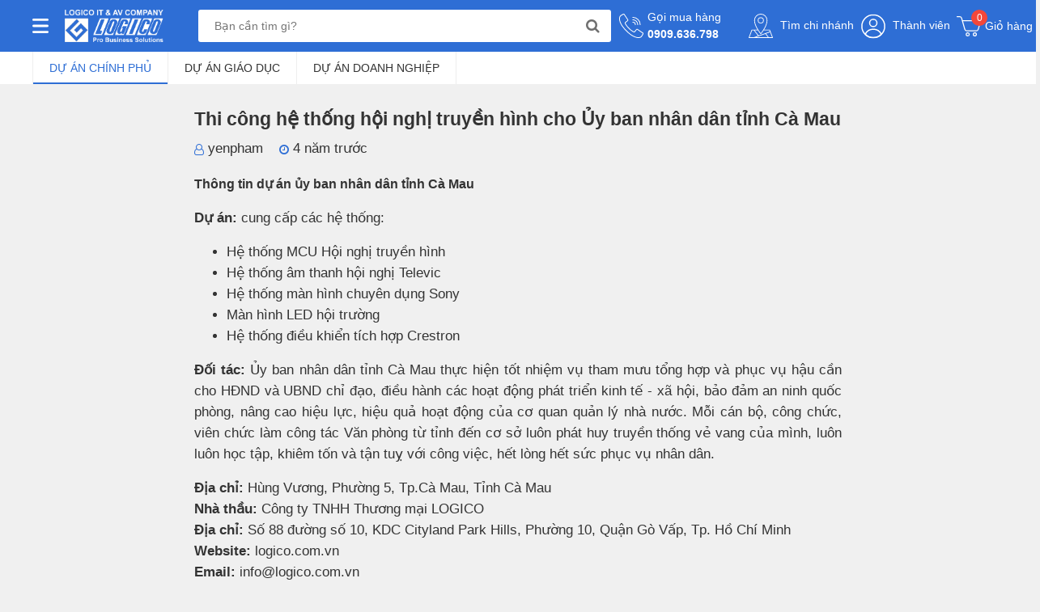

--- FILE ---
content_type: text/html; charset=UTF-8
request_url: https://logico.com.vn/thi-cong-he-thong-hoi-nghi-truyen-hinh-cho-uy-ban-nhan-dan-tinh-ca-mau-n370
body_size: 21117
content:


<!DOCTYPE html PUBLIC "-//W3C//DTD XHTML 1.0 Transitional//EN" "http://www.w3.org/TR/xhtml1/DTD/xhtml1-transitional.dtd">
<html lang="vi" >
<head id="Head1" prefix="og: http://ogp.me/ns# fb:http://ogp.me/ns/fb# article:http://ogp.me/ns/article#">
<meta http-equiv="Content-Type" content="text/html; charset=utf-8" />

<meta http-equiv="Cache-control" content="public" />
<title>Dự án ủy ban nhân dân tỉnh Cà Mau| Logico</title>
<meta name="keywords" content="Thi công hệ thống hội nghị truyền hình cho Ủy ban nhân dân tỉnh Cà Mau,Logico" />
<meta name="description" content="Thi công hệ thống hội nghị truyền hình cho Ủy ban nhân dân tỉnh Cà Mau,Logico Trading Co Ltd., Nhà phân phối chính thức các sản phẩm điện tử đến từ các thương hiệu hàng..." />
<meta property="og:site_name" content="Logico" />
<meta property="og:image" content="https://logico.com.vn/images/news/2022/01/original/du-an-tinh-ca-mau_1641525773.jpg" />
<meta property="og:type" content="website"/>
<meta property="og:locale" content="vi_VN" />
<meta property="og:title" content='Dự án ủy ban nhân dân tỉnh Cà Mau| Logico'/>
<meta property="og:url"  content="https://logico.com.vn/thi-cong-he-thong-hoi-nghi-truyen-hinh-cho-uy-ban-nhan-dan-tinh-ca-mau-n370" />
<meta property="og:description"  content="Thi công hệ thống hội nghị truyền hình cho Ủy ban nhân dân tỉnh Cà Mau,Logico Trading Co Ltd., Nhà phân phối chính thức các sản phẩm điện tử đến từ các thương hiệu hàng..." />
<meta property="fb:app_id" content="1099633420648219"/>
<meta name="copyright" content='Logico' />
<meta name='author'	content='Logico' />
<meta name="viewport" content="width=device-width, initial-scale=1, maximum-scale=1, user-scalable=0"/>
<meta name="DC.title" content="LOGICO - Nhà Phân Phối Chính Thức của Epson, Sony, Philips" />
<meta name="geo.region" content="VN-HCM" />
<meta name="geo.placename" content="Ho Chi Minh" />
<meta name="geo.position" content="10.8366058,106.6482271" />
<meta name="ICBM" content="10.8366058,106.6482271" />
<meta name="REVISIT-AFTER" content="1 DAYS" />
<meta name="RATING" content="GENERAL" />
<meta http-equiv="REFRESH" content="1800" />
<link rel="canonical" href="https://logico.com.vn/thi-cong-he-thong-hoi-nghi-truyen-hinh-cho-uy-ban-nhan-dan-tinh-ca-mau-n370" />
<link rel="alternate" media="handheld" href="https://logico.com.vn/thi-cong-he-thong-hoi-nghi-truyen-hinh-cho-uy-ban-nhan-dan-tinh-ca-mau-n370" />
<link rel="alternate" href="https://logico.com.vn/thi-cong-he-thong-hoi-nghi-truyen-hinh-cho-uy-ban-nhan-dan-tinh-ca-mau-n370" hreflang="x" />
<link type='image/x-icon' href='https://logico.com.vn/images/favicon.ico' rel='icon' />
<link rel="alternate" type="application/rss+xml" title="Logico Feed" href="https://logico.com.vn/rss.xml" />
<link rel="stylesheet" type="text/css" media="screen" href="https://logico.com.vn/libraries/font-awesome-4.7.0/css/font-awesome.css?v=1.01" /> <link rel="stylesheet" type="text/css" media="screen" href="https://logico.com.vn/templates/default/css/bootstrap.min.css?v=1.01" /> <link rel="stylesheet" type="text/css" media="screen" href="https://logico.com.vn/modules/news/assets/css/detail.css?v=1.01" /> <link rel="stylesheet" type="text/css" media="screen" href="https://logico.com.vn/blocks/breadcrumbs/assets/css/breadcrumbs_simple.css?v=1.01" /> <link rel="stylesheet" type="text/css" media="screen" href="https://logico.com.vn/templates/default/css/mmenu.css?v=1.01" /> <link rel="stylesheet" type="text/css" media="screen" href="https://logico.com.vn/templates/default/css/style.css?v=1.01" /> <link rel="stylesheet" type="text/css" media="screen" href="https://logico.com.vn/blocks/search/assets/css/search.css?v=1.01" /> 
<meta name="facebook-domain-verification" content="pry0mpnaho3u43182g41o00erzhsde" />
<meta name="ahrefs-site-verification" content="732da52e3874e49150c1eb4dfae5e7b4157cd138210de4c3f531e384f93cc115">
<!-- Google Tag Manager -->
<script>(function(w,d,s,l,i){w[l]=w[l]||[];w[l].push({'gtm.start':
new Date().getTime(),event:'gtm.js'});var f=d.getElementsByTagName(s)[0],
j=d.createElement(s),dl=l!='dataLayer'?'&l='+l:'';j.async=true;j.src=
'https://www.googletagmanager.com/gtm.js?id='+i+dl;f.parentNode.insertBefore(j,f);
})(window,document,'script','dataLayer','GTM-NVLNT5R');</script>
<!-- End Google Tag Manager -->
<!-- schema -->
<script type="application/ld+json">{
	"@context": "http://schema.org/",
  	"@type": "ElectronicsStore",
	"url": "https://logico.com.vn/",
	"logo": "https://logico.com.vn/images/config/untitled5_1633145684.svg",
    "image":"https://logico.com.vn/images/config/untitled5_1633145684.svg",
    "priceRange":"1000$-30000$",
	"hasMap": "https://www.google.com/maps/place/LOGICO+-+Nh%C3%A0+ph%C3%A2n+ph%E1%BB%91i+c%C3%A1c+s%E1%BA%A3n+ph%E1%BA%A9m+Sony,+Epson,+Philips+t%E1%BA%A1i+Vi%E1%BB%87t+Nam/@10.8367557,106.6511666,15z/data=!4m5!3m4!1s0x317529022679d6d9:0x2e19bd2fb1ba28d0!8m2!3d10.8367557!4d106.6686761?hl=vi&shorturl=1",	
	"email": "mailto:info@logico.com.vn			",
  	"address": {
    	"@type": "PostalAddress",
    	"addressLocality": "Gò Vấp",
        "addressCountry": "VN",
    	"addressRegion": "Hồ Chí Minh",
    	"postalCode":"700000",
    	"streetAddress": "88 đường số 10, KDC Cityland Park Hills, P.10, Gò Vấp, Hồ Chí Minh 700000"
  	},
  	"description": "Logico Trading Co Ltd., nhà phân phối chính hãng máy chiếu, máy quay phim, tivi, màn hình chuyên dụng, máy in, tai nghe, máy chơi game... của các thương hiệu Sony  Epson, Polycom, Samsung, Philips, Acer.  
",
	"name": "Logico Trading",
  	"telephone": "+84909 636 798",
  	"openingHoursSpecification": [
  {
    "@type": "OpeningHoursSpecification",
    "dayOfWeek": [
      "Monday",
      "Tuesday",
      "Wednesday",
      "Thursday",
      "Friday"
    ],
    "opens": "08:00",
    "closes": "17:30"
  },
  {
    "@type": "OpeningHoursSpecification",
    "dayOfWeek": [
      "Saturday"
    ],
    "opens": "8:30",
    "closes": "17:30"
  }
],
  	"geo": {
    	"@type": "GeoCoordinates",
   	"latitude": "10.8367557",
    	"longitude": "106.6511666"
 		}, 			
         "potentialAction": {
    "@type": "ReserveAction",
    "target": {
      "@type": "EntryPoint",
      "urlTemplate": "https://logico.com.vn/lien-he",
      "inLanguage": "vn",
      "actionPlatform": [
        "http://schema.org/DesktopWebPlatform",
        "http://schema.org/IOSPlatform",
        "http://schema.org/AndroidPlatform"
      ]
    },
    "result": {
      "@type": "Reservation",
      "name": "đăng kí"
    }
  },
 
  	"sameAs" : [ "https://www.facebook.com/LogicoTradingcoLtd/",
    	"https://twitter.com/logicotrading",
    	"https://www.linkedin.com/in/logico-trading/",
		"https://www.pinterest.com/logicotrading/",
		"https://www.flickr.com/people/logicovn/",
		"https://www.instagram.com/logicotrading",
		"https://logicotrading.tumblr.com/",
		"https://www.reddit.com/user/logicovn",
		"https://www.youtube.com/channel/UC57TnYPWnIvwwMkbkFItpjg",
		"https://soundcloud.com/logicotrading",
"https://www.tiktok.com/@logicotrading",
        "https://scholar.google.com/citations?user=6NGKy-IAAAAJ"]
	}</script>
<script type="application/ld+json">
	{
	"@context": "https://schema.org/",
	"@type": "WebSite",
	"name": "logico.com.vn",
	"alternateName": "Công ty TNHH Thương Mại Logico",
	"url": "https://logico.com.vn/",
	"potentialAction": {
	"@type": "SearchAction",
	"target": "https://logico.com.vn/tim-kiem/={search_term_string}",
	"query-input": "required name=search_term_string"
	 }}</script>
<script type="application/ld+json">{
  "@context": "http://schema.org",
  "@type": "Person",
  "name": "Bùi Thị Thanh Hoa",
  "jobTitle": "Ceo",
  "image" : "https://logico.com.vn/upload_images/images/2022/07/12/team-building-trip-logico-2.jpg",
   "worksFor" : "Logico Trading Co Ltd.,",
  "url": "https://logico.com.vn/",
"sameAs":["https://www.facebook.com/profile.php?id=100012790622114" ], 
"address": {
  "@type": "PostalAddress",
    "addressLocality": "Ho Chi Minh",
    "addressRegion": "vietnam"
	 }}</script>

</head>
<body >
        <!-- Google Tag Manager (noscript) -->
<noscript><iframe src="https://www.googletagmanager.com/ns.html?id=GTM-NVLNT5R"
height="0" width="0" style="display:none;visibility:hidden"></iframe></noscript>
<!-- End Google Tag Manager (noscript) -->        
<div id="page">
    <header>
        <div class="container">
            <div class="header-content">
                <div class="item1 d-flex align-items-center">
                    <a href="#sideMenuMobile" class="toggle-menu-side-bar">
                        <img src="https://logico.com.vn/images/Union 2.svg" alt="Menu" class="icon-bar">
                    </a>
                    <div class="menubar hover not_home" title="Menu">
                        <img src="https://logico.com.vn/images/Union 2.svg" alt="Menu" class="icon-bar">
                        <div class='mainmenu mainmenu-main_activities not_home'>

                            <ul id="navmenu-v1" class="ul-header">
        <!--        <li class="li_header  level_1 _home">-->
        <!--            <a class="actives"  title='--><!--' href="--><!--" rel='nofollow'>--><!--</a>-->
        <!--        </li>-->
                                                                                                                                                                                                                                                                                                                                                                                                                                                                                                                                                                                                                                                                                                                                                                                            <li class="li_header  level0 first-item menu-item" ><a href="https://logico.com.vn/tivi-pc69" data-target="#"><img src="https://logico.com.vn/images/menus/z5175660757254_f0ab8851378c53710dcec474dc3d96ba.jpg" class="img-responsive"/>Tivi<i class="fa fa-angle-right"></i></a><ul class="dropdown-menu"><li class="li_header  level1 first-sitem sub-menu-item  dropdown-submenu " ><a href="https://logico.com.vn/tivi-sony-bravia-pc12" data-target="#">Sony Bravia<i class="fa fa-angle-right"></i></a><li class="li_header  level1 mid-sitem sub-menu-item  dropdown-submenu " ><a href="https://logico.com.vn/tivi-philips-pc70" data-target="#">Philips Ambilight<i class="fa fa-angle-right"></i></a><li class="li_header  level1 mid-sitem sub-menu-item  dropdown-submenu " ><a href="https://logico.com.vn/tivi-chuyen-dung-pc50" data-target="#">Hotel TV, IPTV<i class="fa fa-angle-right"></i></a></ul><li class="li_header  level0 menu-item" ><a href="https://logico.com.vn/may-chieu-pc2" data-target="#"><img src="https://logico.com.vn/images/menus/projector.svg" class="img-responsive"/>Máy Chiếu<i class="fa fa-angle-right"></i></a><ul class="dropdown-menu"><li class="li_header  level1 first-sitem sub-menu-item  dropdown-submenu " ><a href="https://logico.com.vn/may-chieu-epson-pc28" data-target="#">Máy chiếu Epson<i class="fa fa-angle-right"></i></a><li class="li_header  level1 mid-sitem sub-menu-item  dropdown-submenu " ><a href="https://logico.com.vn/may-chieu-sony-pc27" data-target="#">Máy chiếu Sony<i class="fa fa-angle-right"></i></a><li class="li_header  level1 mid-sitem sub-menu-item  dropdown-submenu " ><a href="https://logico.com.vn/man-chieu-pc30" data-target="#">Màn chiếu<i class="fa fa-angle-right"></i></a><li class="li_header  level1 mid-sitem sub-menu-item  dropdown-submenu " ><a href="https://logico.com.vn/but-trinh-chieu-pc31" data-target="#">Bút trình chiếu<i class="fa fa-angle-right"></i></a><li class="li_header  level1 mid-sitem sub-menu-item  dropdown-submenu " ><a href="https://logico.com.vn/gia-treo-may-chieu-pc32" data-target="#">Giá treo máy chiếu<i class="fa fa-angle-right"></i></a><li class="li_header  level1 mid-sitem sub-menu-item  dropdown-submenu " ><a href="https://logico.com.vn/phu-kien-pc33" data-target="#">Phụ kiện khác<i class="fa fa-angle-right"></i></a></ul><li class="li_header  level0 menu-item" ><a href="https://logico.com.vn/man-hinh-led-pc72" data-target="#"><img src="https://logico.com.vn/images/menus/icon-mh-led-man-hinh.png" class="img-responsive"/>Màn Hình LED<i class="fa fa-angle-right"></i></a><li class="li_header  level0 menu-item" ><a href="https://logico.com.vn/man-hinh-chuyen-dung-pc4" data-target="#"><img src="https://logico.com.vn/images/menus/professional-displays-logico-01-1.svg" class="img-responsive"/>Màn Hình Chuyên Dụng<i class="fa fa-angle-right"></i></a><ul class="dropdown-menu"><li class="li_header  level1 first-sitem sub-menu-item  dropdown-submenu " ><a href="https://logico.com.vn/man-hinh-chuyen-dung-digital-signage-pc25" data-target="#">Digital Signage<i class="fa fa-angle-right"></i></a><li class="li_header  level1 mid-sitem sub-menu-item  dropdown-submenu " ><a href="https://logico.com.vn/man-hinh-ghep-video-wall-pc24" data-target="#">Màn Hình Ghép<i class="fa fa-angle-right"></i></a><li class="li_header  level1 mid-sitem sub-menu-item  dropdown-submenu " ><a href="https://logico.com.vn/man-hinh-tuong-tac-pc23" data-target="#">Màn Hình Tương Tác<i class="fa fa-angle-right"></i></a></ul><li class="li_header  level0 menu-item" ><a href="https://logico.com.vn/may-quay-phim-pc16" data-target="#"><img src="https://logico.com.vn/images/menus/broadcasting.svg" class="img-responsive"/>Máy Quay Phim<i class="fa fa-angle-right"></i></a><ul class="dropdown-menu"><li class="li_header  level1 first-sitem sub-menu-item  dropdown-submenu " ><a href="https://logico.com.vn/may-quay-phim-sony-pc58" data-target="#">Máy quay phim Sony<i class="fa fa-angle-right"></i></a><li class="li_header  level1 mid-sitem sub-menu-item  dropdown-submenu " ><a href="https://logico.com.vn/may-quay-chuyen-dung-pc7" data-target="#">Máy quay chuyên dụng<i class="fa fa-angle-right"></i></a><li class="li_header  level1 mid-sitem sub-menu-item  dropdown-submenu " ><a href="https://logico.com.vn/view-finder-pc68" data-target="#">Ống ngắm (Viewfinder)<i class="fa fa-angle-right"></i></a><li class="li_header  level1 mid-sitem sub-menu-item  dropdown-submenu " ><a href="https://logico.com.vn/ong-kinh-may-quay-pc65" data-target="#">Ống kính máy quay<i class="fa fa-angle-right"></i></a><ul class="dropdown-menu"><li class="li_header  level2 first-sitem sub-menu-item  dropdown-submenu " ><a href="https://logico.com.vn/len-fujinon-pc66" data-target="#">Len Fujinon<i class="fa fa-angle-right"></i></a><li class="li_header  level2 mid-sitem sub-menu-item  dropdown-submenu " ><a href="https://logico.com.vn/len-canon-pc67" data-target="#">Len Canon<i class="fa fa-angle-right"></i></a></ul><li class="li_header  level1 mid-sitem sub-menu-item  dropdown-submenu " ><a href="https://logico.com.vn/micro-phong-van-pc57" data-target="#">Microphone<i class="fa fa-angle-right"></i></a><li class="li_header  level1 mid-sitem sub-menu-item  dropdown-submenu " ><a href="https://logico.com.vn/monitor-pc59" data-target="#">Monitor<i class="fa fa-angle-right"></i></a><li class="li_header  level1 mid-sitem sub-menu-item  dropdown-submenu " ><a href="https://logico.com.vn/phu-kien-may-quay-pc60" data-target="#">Phụ kiện<i class="fa fa-angle-right"></i></a></ul><li class="li_header  level0 menu-item" ><a href="https://logico.com.vn/camera-chuyen-dung-pc6" data-target="#"><img src="https://logico.com.vn/images/menus/cctv-camera.svg" class="img-responsive"/>Camera Chuyên Dụng<i class="fa fa-angle-right"></i></a><li class="li_header  level0 menu-item" ><a href="https://logico.com.vn/sony-center-viet-nam-pc1" data-target="#"><img src="https://logico.com.vn/images/menus/research-center.svg" class="img-responsive"/>Sony Center<i class="fa fa-angle-right"></i></a><ul class="dropdown-menu"><li class="li_header  level1 first-sitem sub-menu-item  dropdown-submenu " ><a href="https://logico.com.vn/playstation-pc8" data-target="#">Playstation<i class="fa fa-angle-right"></i></a><ul class="dropdown-menu"><li class="li_header  level2 first-sitem sub-menu-item  dropdown-submenu " ><a href="https://logico.com.vn/tay-cam-ps4-dualshock-4-pc37" data-target="#">Tay cầm PS4 Dualshock 4<i class="fa fa-angle-right"></i></a><li class="li_header  level2 mid-sitem sub-menu-item  dropdown-submenu " ><a href="https://logico.com.vn/playstation-5-ps5-pc34" data-target="#">Playstation 5 (PS5)<i class="fa fa-angle-right"></i></a><li class="li_header  level2 mid-sitem sub-menu-item  dropdown-submenu " ><a href="https://logico.com.vn/playstation-4-ps4-pc35" data-target="#">Playstation 4 (PS4)<i class="fa fa-angle-right"></i></a><li class="li_header  level2 mid-sitem sub-menu-item  dropdown-submenu " ><a href="https://logico.com.vn/dia-game-ps4-pc36" data-target="#">Đĩa Game PS4<i class="fa fa-angle-right"></i></a></ul><li class="li_header  level1 mid-sitem sub-menu-item  dropdown-submenu " ><a href="https://logico.com.vn/tai-nghe-pc9" data-target="#">Tai nghe<i class="fa fa-angle-right"></i></a><li class="li_header  level1 mid-sitem sub-menu-item  dropdown-submenu " ><a href="https://logico.com.vn/loa-di-dong-pc10" data-target="#">Loa di dộng<i class="fa fa-angle-right"></i></a><li class="li_header  level1 mid-sitem sub-menu-item  dropdown-submenu " ><a href="https://logico.com.vn/may-nghe-nhac-walkman-pc11" data-target="#">Máy nghe nhạc Walkman<i class="fa fa-angle-right"></i></a><li class="li_header  level1 mid-sitem sub-menu-item  dropdown-submenu " ><a href="https://logico.com.vn/dan-am-thanh-pc13" data-target="#">Dàn âm thanh<i class="fa fa-angle-right"></i></a><ul class="dropdown-menu"><li class="li_header  level2 first-sitem sub-menu-item  dropdown-submenu " ><a href="https://logico.com.vn/dan-am-thanh-sound-bar-pc38" data-target="#">Dàn âm thanh sound bar<i class="fa fa-angle-right"></i></a><li class="li_header  level2 mid-sitem sub-menu-item  dropdown-submenu " ><a href="https://logico.com.vn/dan-am-thanh-hifi-pc39" data-target="#">Dàn âm thanh HiFi<i class="fa fa-angle-right"></i></a><li class="li_header  level2 mid-sitem sub-menu-item  dropdown-submenu " ><a href="https://logico.com.vn/dan-am-thanh-blu-ray-51-pc40" data-target="#">Dàn âm thanh BLU-RAY 5.1<i class="fa fa-angle-right"></i></a></ul><li class="li_header  level1 mid-sitem sub-menu-item  dropdown-submenu " ><a href="https://logico.com.vn/may-anh-sony-alpha-pc14" data-target="#">Máy ảnh Sony Alpha<i class="fa fa-angle-right"></i></a><ul class="dropdown-menu"><li class="li_header  level2 first-sitem sub-menu-item  dropdown-submenu " ><a href="https://logico.com.vn/may-anh-pc41" data-target="#">Máy ảnh<i class="fa fa-angle-right"></i></a><li class="li_header  level2 mid-sitem sub-menu-item  dropdown-submenu " ><a href="https://logico.com.vn/ong-kinh-pc42" data-target="#">Ống kính<i class="fa fa-angle-right"></i></a><li class="li_header  level2 mid-sitem sub-menu-item  dropdown-submenu " ><a href="https://logico.com.vn/phu-kien-may-anh-pc43" data-target="#">Phụ kiện máy ảnh<i class="fa fa-angle-right"></i></a></ul><li class="li_header  level1 mid-sitem sub-menu-item  dropdown-submenu " ><a href="https://logico.com.vn/may-anh-sony--cybershot-va-rx-pc15" data-target="#">Máy ảnh Sony Cybershot và RX<i class="fa fa-angle-right"></i></a><li class="li_header  level1 mid-sitem sub-menu-item  dropdown-submenu " ><a href="https://logico.com.vn/dien-thoai-sony-xperia-pc17" data-target="#">Điện thoại Sony Xperia<i class="fa fa-angle-right"></i></a><li class="li_header  level1 mid-sitem sub-menu-item  dropdown-submenu " ><a href="https://logico.com.vn/dau-dia-pc18" data-target="#">Đầu đĩa<i class="fa fa-angle-right"></i></a><li class="li_header  level1 mid-sitem sub-menu-item  dropdown-submenu " ><a href="https://logico.com.vn/may-ghi-am-pc19" data-target="#">Máy ghi âm<i class="fa fa-angle-right"></i></a></ul><li class="li_header  level0 menu-item" ><a href="https://logico.com.vn/tin-tuc-cn5" data-target="#"><img src="https://logico.com.vn/images/menus/newspaper.svg" class="img-responsive"/>Tin tức<i class="fa fa-angle-right"></i></a><ul class="dropdown-menu"><li class="li_header  level1 first-sitem sub-menu-item  dropdown-submenu " ><a href="https://logico.com.vn/du-an-cn6" data-target="#">Dự án<i class="fa fa-angle-right"></i></a><ul class="dropdown-menu"><li class="li_header  level2 first-sitem sub-menu-item  dropdown-submenu " ><a href="https://logico.com.vn/du-an-chinh-phu-cn7" data-target="#">Dự án chính phủ<i class="fa fa-angle-right"></i></a><li class="li_header  level2 mid-sitem sub-menu-item  dropdown-submenu " ><a href="https://logico.com.vn/du-an-giao-duc-cn8" data-target="#">Dự án giáo dục<i class="fa fa-angle-right"></i></a><li class="li_header  level2 mid-sitem sub-menu-item  dropdown-submenu " ><a href="https://logico.com.vn/du-an-doanh-nghiep-cn9" data-target="#">Dự án doanh nghiệp<i class="fa fa-angle-right"></i></a></ul><li class="li_header  level1 mid-sitem sub-menu-item  dropdown-submenu " ><a href="https://logico.com.vn/dich-vu-cn11" data-target="#">Dịch vụ<i class="fa fa-angle-right"></i></a><ul class="dropdown-menu"><li class="li_header  level2 first-sitem sub-menu-item  dropdown-submenu " ><a href="https://logico.com.vn/cho-thue-cn12" data-target="#">Cho thuê<i class="fa fa-angle-right"></i></a><li class="li_header  level2 mid-sitem sub-menu-item  dropdown-submenu " ><a href="https://logico.com.vn/cung-cap-va-lap-dat-cn13" data-target="#">Cung cấp và lắp đặt<i class="fa fa-angle-right"></i></a><li class="li_header  level2 mid-sitem sub-menu-item  dropdown-submenu " ><a href="https://logico.com.vn/sua-chua-va-bao-tri-cn14" data-target="#">Sửa chữa và bảo trì<i class="fa fa-angle-right"></i></a></ul><li class="li_header  level1 mid-sitem sub-menu-item  dropdown-submenu " ><a href="https://logico.com.vn/ho-tro-cn15" data-target="#">Hỗ trợ<i class="fa fa-angle-right"></i></a><ul class="dropdown-menu"><li class="li_header  level2 first-sitem sub-menu-item  dropdown-submenu " ><a href="https://logico.com.vn/tu-van-cn16" data-target="#">Tư vấn<i class="fa fa-angle-right"></i></a><li class="li_header  level2 mid-sitem sub-menu-item  dropdown-submenu " ><a href="https://logico.com.vn/huong-dan-cn17" data-target="#">Hướng dẫn<i class="fa fa-angle-right"></i></a><li class="li_header  level2 mid-sitem sub-menu-item  dropdown-submenu " ><a href="https://logico.com.vn/so-sanh-va-danh-gia-cn18" data-target="#">So sánh và đánh giá<i class="fa fa-angle-right"></i></a></ul><li class="li_header  level1 mid-sitem sub-menu-item  dropdown-submenu " ><a href="https://logico.com.vn/giai-phap-cn10" data-target="#">Giải pháp<i class="fa fa-angle-right"></i></a></ul><li class="li_header  level0 menu-item" ><a href="https://baohanhtvphilips.com.vn/support/danh-sach-trung-tam-bao-hanh/" data-target="#"><img src="https://logico.com.vn/images/menus/bao-hanh2.png" class="img-responsive"/>Bảo Hành<i class="fa fa-angle-right"></i></a>        <!-- NEWS_TYPE for menu	-->
    </ul>
</div>
                    </div>
                    <a href="https://logico.com.vn/" title="Logico" class="a_logo-home logo-home">
                        <img src="https://logico.com.vn/images/config/untitled5_1633145684.svg" alt="logo" />
                    </a>
                </div>
                <div class="item2 d-flex align-items-center">
                    
<div id="search" class="nav-search fl-right block_search">
        <form class="search-form" action="" name="search_form" id="search_form" method="get" onsubmit="javascript: submitSearch();return false;" >
        <div class="search">
            <input type="text" placeholder="Bạn cần tìm gì?" id="keyword" name="keyword" class="job-typeahead" />
            <a title="Tìm kiếm" href="javascript:void(0)" class="btn-search d-flex align-items-center justify-content-center">
                <svg xmlns="http://www.w3.org/2000/svg" width="17" height="18" viewBox="0 0 17 18">
                    <text id="_" data-name="" transform="translate(0 15)" fill="#707070" font-size="18" font-family="FontAwesome"><tspan x="0" y="0"></tspan></text>
                </svg>
            </a>
        </div>

        <input type='hidden' name="module" value="search"/>
        <input type='hidden' name="module" id="link_search" value="https://logico.com.vn/tim-kiem">
        <input type='hidden' name="view" value="search"/>
        <input type='hidden' name="Itemid" value="135"/>
    </form>
</div>


                    <a href="tel:0909.636.798" class="tel-head d-flex align-items-center">
                        <svg xmlns="http://www.w3.org/2000/svg" width="30.002" height="30" viewBox="0 0 30.002 30">
                            <g transform="translate(-1 -1.018)">
                                <g transform="translate(1 1.018)">
                                    <g transform="translate(0 0)">
                                        <path d="M30.215,24.162l-6.073-4.05a1.772,1.772,0,0,0-2.373.385L20,22.772a.756.756,0,0,1-.969.2l-.336-.185a20.335,20.335,0,0,1-5.3-4.162,20.417,20.417,0,0,1-4.163-5.3l-.184-.336a.757.757,0,0,1,.2-.973l2.273-1.768a1.773,1.773,0,0,0,.386-2.373L7.857,1.805A1.763,1.763,0,0,0,5.48,1.27L2.941,2.8a3.582,3.582,0,0,0-1.633,2.12C.393,8.247,1.081,14,9.551,22.469c6.738,6.737,11.754,8.549,15.2,8.549a8.858,8.858,0,0,0,2.35-.307,3.579,3.579,0,0,0,2.12-1.633L30.75,26.54A1.763,1.763,0,0,0,30.215,24.162Zm-.327,1.865-1.523,2.539a2.584,2.584,0,0,1-1.525,1.182c-3.076.844-8.449.145-16.581-7.987S1.427,8.256,2.272,5.18A2.588,2.588,0,0,1,3.455,3.653L5.995,2.13a.765.765,0,0,1,1.031.232l2.2,3.3,1.846,2.769a.77.77,0,0,1-.167,1.03L8.632,11.232a1.75,1.75,0,0,0-.463,2.246l.181.328a21.21,21.21,0,0,0,4.334,5.53,21.232,21.232,0,0,0,5.529,4.333l.328.181a1.75,1.75,0,0,0,2.246-.463l1.768-2.273a.77.77,0,0,1,1.03-.167L29.656,25A.764.764,0,0,1,29.888,26.027Z" transform="translate(-1 -1.018)" fill="#fff" />
                                        <path d="M283.128,70.324a8.509,8.509,0,0,1,8.5,8.5.5.5,0,0,0,1,0,9.51,9.51,0,0,0-9.5-9.5.5.5,0,1,0,0,1Z" transform="translate(-266.128 -65.322)" fill="#fff" />
                                        <path d="M283.128,121.524a5.506,5.506,0,0,1,5.5,5.5.5.5,0,1,0,1,0,6.507,6.507,0,0,0-6.5-6.5.5.5,0,1,0,0,1Z" transform="translate(-266.128 -113.522)" fill="#fff" />
                                        <path d="M283.128,172.724a2.5,2.5,0,0,1,2.5,2.5.5.5,0,1,0,1,0,3.5,3.5,0,0,0-3.5-3.5.5.5,0,1,0,0,1Z" transform="translate(-266.128 -161.722)" fill="#fff" />
                                    </g>
                                </g>
                            </g>
                        </svg>
                        <div>
                            <p class="mg-0">Gọi mua hàng</p>
                            <p class="mg-0 bold">0909.636.798</p>
                        </div>
                    </a>
                </div>
                <div class="item3 d-flex align-items-center justify-content-between" style="position: relative">
                    <a class="address" href="https://logico.com.vn/chi-nhanh" title="Tìm chi nhánh">
                        <svg xmlns="http://www.w3.org/2000/svg" width="30.001" height="30" viewBox="0 0 30.001 30">
                            <g transform="translate(-4.556 -4.559)">
                                <path d="M56.681,25.974A3.729,3.729,0,1,0,52.952,29.7a3.729,3.729,0,0,0,3.729-3.729Zm-6.575,0a2.846,2.846,0,1,1,2.846,2.846,2.846,2.846,0,0,1-2.846-2.846Z" transform="translate(-33.395 -13.223)" fill="#fff" />
                                <path d="M34.528,33.96l-3.6-9.438a.442.442,0,0,0-.413-.284H23.7l.125-.2c2.622-4.34,3.941-8.137,3.922-11.283a8.192,8.192,0,1,0-16.384,0c-.019,3.148,1.3,6.945,3.922,11.285.042.069.083.135.125.2H8.6a.442.442,0,0,0-.413.284l-3.6,9.438a.441.441,0,0,0,.413.6H34.115a.441.441,0,0,0,.413-.6ZM12.248,12.751a7.309,7.309,0,0,1,14.618,0c.038,6.274-5.827,14.011-7.309,15.866-1.482-1.855-7.347-9.589-7.309-15.867ZM19.22,29.6a.442.442,0,0,0,.673,0,46.865,46.865,0,0,0,3.255-4.481h7.062l.565,1.483-13.8,4.908L12.056,25.12h3.909A46.866,46.866,0,0,0,19.22,29.6Zm-2.261,2.852h0L25.2,29.527l3.193,4.149H13.525ZM8.9,25.12h2.039l5.158,6.7L10.89,33.676H5.639Zm20.6,8.556L26.07,29.214l5.022-1.786,2.383,6.248Z" fill="#fff" />
                            </g>
                        </svg>
                        Tìm chi nhánh                    </a>
                                            <a class="member" href="https://logico.com.vn/account/login">
                            <svg width="30" height="31" viewBox="0 0 30 31" fill="none" xmlns="http://www.w3.org/2000/svg">
                                <g clip-path="url(#clip0_3_109)">
                                    <path d="M15 29.625C22.801 29.625 29.125 23.301 29.125 15.5C29.125 7.69898 22.801 1.375 15 1.375C7.19898 1.375 0.875 7.69898 0.875 15.5C0.875 23.301 7.19898 29.625 15 29.625Z" stroke="white" stroke-width="1.5" stroke-miterlimit="10" stroke-linecap="round" stroke-linejoin="round" />
                                    <path d="M15 19.125C10.625 19.125 6.875 21.625 5 25.375C7.5 28 11.125 29.5 15 29.5C18.875 29.5 22.5 27.875 25 25.375C23.125 21.75 19.375 19.125 15 19.125Z" stroke="white" stroke-width="1.5" stroke-miterlimit="10" stroke-linecap="round" stroke-linejoin="round" />
                                    <path d="M15 15.875C17.4853 15.875 19.5 13.8603 19.5 11.375C19.5 8.88972 17.4853 6.875 15 6.875C12.5147 6.875 10.5 8.88972 10.5 11.375C10.5 13.8603 12.5147 15.875 15 15.875Z" stroke="white" stroke-width="1.5" stroke-miterlimit="10" stroke-linecap="round" stroke-linejoin="round" />
                                </g>
                                <defs>
                                    <clipPath id="clip0_3_109">
                                        <rect width="30" height="30" fill="white" transform="translate(0 0.5)" />
                                    </clipPath>
                                </defs>
                            </svg>
                            Thành viên                        </a>
                                        
<a title="Giỏ hàng" href="https://logico.com.vn/gio-hang" class="position-relative cart d-flex align-items-center justify-content-center">
    <svg xmlns="http://www.w3.org/2000/svg" width="30.002" height="25.002" viewBox="0 0 30.002 25.002">
        <g id="trolley" transform="translate(0 -4)">
            <path id="Path_3153" data-name="Path 3153" d="M24.268,22.751H12.513a3.122,3.122,0,0,1-3-2.27L5.538,6.61a1.871,1.871,0,0,0-1.8-1.36H.625A.625.625,0,0,1,.625,4H3.738a3.122,3.122,0,0,1,3,2.27L7.523,9h20.6a1.874,1.874,0,0,1,1.8,2.413L27.232,20.6A3.121,3.121,0,0,1,24.268,22.751ZM7.881,10.25l2.834,9.891a1.868,1.868,0,0,0,1.8,1.36H24.268a1.887,1.887,0,0,0,1.77-1.273l2.686-9.173a.626.626,0,0,0-.6-.805Z" fill="#fff"/>
            <path id="Path_3154" data-name="Path 3154" d="M11.5,25A2.5,2.5,0,1,1,14,22.5,2.5,2.5,0,0,1,11.5,25Zm0-3.75a1.25,1.25,0,1,0,1.25,1.25A1.251,1.251,0,0,0,11.5,21.25Z" transform="translate(2.251 4.002)" fill="#fff"/>
            <path id="Path_3155" data-name="Path 3155" d="M18.5,25A2.5,2.5,0,1,1,21,22.5,2.5,2.5,0,0,1,18.5,25Zm0-3.75a1.25,1.25,0,1,0,1.25,1.25A1.251,1.251,0,0,0,18.5,21.25Z" transform="translate(4.002 4.002)" fill="#fff"/>
        </g>
    </svg>
    <p class="mg-0">Giỏ hàng</p>
    <div class="count-cart d-flex align-items-center justify-content-center">0</div>
</a>
<div class="popupCart"></div>                </div>

            </div>
        </div>
        
    </header>

    <!-- <style>
    a.pro {
        background: #fbfbfb;
        padding: 0px;
        margin: 5px 0;
        display: table;
        font-weight:600;
        border-left: 1px solid #ccc;   
        margin-right: auto;
        margin-left: auto;    
    }
    a.pro span {
        display: table-cell;
        vertical-align: middle;
    }
</style> -->
<script src="https://www.google.com/recaptcha/api.js"></script>
<main>
    <div class="breadcrumb-top">
        <div class="container">
            <div class="bread">
                                <div class="list-categories">
                                            <a class="active" href="https://logico.com.vn/du-an-chinh-phu-cn7" title="Dự Án Chính Phủ">
                            Dự Án Chính Phủ                        </a>
                                            <a class="" href="https://logico.com.vn/du-an-giao-duc-cn8" title="Dự Án Giáo Dục">
                            Dự Án Giáo Dục                        </a>
                                            <a class="" href="https://logico.com.vn/du-an-doanh-nghiep-cn9" title="Dự Án Doanh Nghiệp">
                            Dự Án Doanh Nghiệp                        </a>
                                    </div>
            </div>
        </div>
    </div>
    <div class="container">
        <div class="main-detail">
            <div class="news-data">
                <h1>Thi công hệ thống hội nghị truyền hình cho Ủy ban nhân dân tỉnh Cà Mau</h1>
                <div class="news-info">
                    <p class="author mg-0">
                        <svg xmlns="http://www.w3.org/2000/svg" width="12" height="14" viewBox="0 0 12 14">
                            <text data-name="" transform="translate(0 12)" fill="#2e6ed5" font-size="14" font-family="FontAwesome"><tspan x="0" y="0"></tspan></text>
                        </svg>
                        yenpham                    </p>
                    <p class="created_time mg-0">
                        <svg xmlns="http://www.w3.org/2000/svg" width="12" height="14" viewBox="0 0 12 14">
                            <text data-name="" transform="translate(0 12)" fill="#2e6ed5" font-size="14" font-family="FontAwesome"><tspan x="0" y="0"></tspan></text>
                        </svg>
                        4 năm trước                    </p>
                </div>
                <!--                <img src="--><!--" alt="--><!--" class="img-responsive news-image">-->
                <!--                <p class="news-sum">--><!--</p>-->
                <div class="news-main-content">
                    <h2 style="text-align: justify;">Thông tin dự án ủy ban nhân dân tỉnh Cà Mau</h2>

<p style="text-align: justify;"><strong>Dự án:</strong> cung cấp các hệ thống:</p>

<ul>
	<li style="text-align: justify;">Hệ thống MCU Hội nghị truyền hình</li>
	<li style="text-align: justify;">Hệ thống âm thanh hội nghị Televic</li>
	<li style="text-align: justify;">Hệ thống màn hình chuyên dụng Sony</li>
	<li style="text-align: justify;">Màn hình LED hội trường</li>
	<li style="text-align: justify;">Hệ thống điều khiển tích hợp Crestron</li>
</ul>

<p style="text-align: justify;"><strong>Đối tác:</strong> Ủy ban nhân dân tỉnh Cà Mau&nbsp;thực hiện tốt nhiệm vụ&nbsp;tham mưu tổng hợp và phục vụ hậu cần cho HĐND và UBND chỉ đạo, điều hành các hoạt động phát triển kinh tế - xã hội, bảo đảm an ninh quốc phòng, nâng cao hiệu lực, hiệu quả hoạt động của cơ quan quản lý nhà nước. Mỗi cán bộ, công chức, viên chức làm công tác Văn phòng từ tỉnh đến cơ sở luôn&nbsp;phát huy truyền thống vẻ vang của mình, luôn luôn học tập, khiêm tốn và tận tuỵ với công việc, hết lòng hết sức phục vụ nhân dân.&nbsp;</p>

<p style="text-align: justify;"><strong>Địa chỉ:</strong> Hùng Vương, Phường 5, Tp.Cà Mau, Tỉnh Cà Mau<br />
<strong>Nhà thầu: </strong>Công ty TNHH Thương mại LOGICO<br />
<strong>Địa chỉ: </strong>Số 88 đường số 10, KDC Cityland Park Hills, Phường 10, Quận Gò Vấp, Tp. Hồ Chí Minh<br />
<strong>Website:</strong> logico.com.vn<br />
<strong>Email:</strong> info@logico.com.vn<br />
<strong>Hotline:</strong> <span style="color:#e74c3c;"><span style="font-size:22px;"><strong>0909 636 798</strong></span></span></p>

<h3 style="text-align: justify;">Thông tin một số sản phẩm được thi công</h3>

<p style="text-align: justify;"><strong>Thiết bị hội nghị truyền hình Polycom RPCS 1830</strong> là thiết bị hội họp truyền hình đa điểm, nó giúp cho người dùng có thể tổ chức cuộc họp trực tuyến từ nhiều điểm cầu, tăng hiệu quả cũng như chất lượng quản lý, giúp doanh nghiệp phát triển tốt hơn. Với độ nét lý tưởng, <strong>RPCS1830</strong> có thể giúp bạn tổ chức một cuộc họp trực tuyến quy mô 75 người ở chế độ HD.</p>

<p style="text-align: center;"><img alt="" src="/upload_images/images/2022/01/hoi-nghi-truyen-hinh-polyco.jpg" style="width: 720px; height: 540px;" /></p>

<p style="text-align: center;"><em>Hội nghị truyền hình Polycom RPCS 1830 - giải pháp ưu việt của các doanh nghiệp</em></p>

<p style="text-align: justify;"><strong>Realpresence Clarity&nbsp;</strong>là thiết bị công nghệ thông minh giúp kết nối với mọi người ở những vị trí, địa điểm khác nhau. Đặc biệt thiết bị rất hữu ích đối với những doanh nghiệp có quy mô lớn, có nhiều cơ sở chi nhánh ở các tỉnh thành khác nhau.&nbsp;Thiết bị cho phép người dùng cộng tác, tương tác video và âm thanh với nhau, cho người dùng có những trải nghiệm về âm thanh và hình ảnh sắc nét, bên cạnh Polycom RealPresence Clariti cũng được kết nối thêm với các công cụ cộng tác khác như &nbsp;Microsoft Skype for Business, thiết bị đầu cuối Polycom để người dùng sẽ có những thao tác khi chuyển đổi kết nối tương tác được dễ dàng, hiệu quả công việc được nâng cao hơn.</p>

<p style="text-align: center;"><img alt="" src="/upload_images/images/2022/01/realpresence-clarity.jpg" style="width: 720px; height: 408px;" /></p>

<p style="text-align: center;"><em>Realpresence Clarity là thiết bị công nghệ thông minh</em></p>

<p style="text-align: justify;"><a href="https://logico.com.vn/polycom-realpresence-group-500-dp500" target="_blank"><strong>Polycom RealPresence Group 500</strong></a> là 1 MCU thiết bị đầu cuối vừa&nbsp;là&nbsp;thiết bị điều chỉnh trung tâm MCU. Một giải pháp tiết kiệm cho việc đầu tư hệ thống hội nghị truyền hình phù hợp với phòng họp quy mô vừa và nhỏ, người dùng có thể nâng cấp khả năng sử dụng trong phòng lớn khi kết hợp thêm màn hình.</p>

<p style="text-align: center;"><img alt="" src="/upload_images/images/2022/01/group-500.jpg" style="width: 720px; height: 533px;" /></p>

<p style="text-align: center;"><em>Polycom RealPresence Group 500 -&nbsp;giải pháp tiết kiệm cho việc đầu tư hệ thống hội nghị truyền hình</em></p>

<p style="text-align: justify;"><strong><a href="https://logico.com.vn/sony-pro-bravia-fw-85bz35f-85-inch-dp93" target="_blank">Màn hình chuyên dụng 4K HDR Sony FW-85BZ35F 85 inch</a> - </strong>mang chiều sâu của chất lượng 4K đáng kinh ngạc vào công việc của bạn với màn hình LED 4K chuyên dụng của Sony với kích thước lên đến 85 inch,&nbsp;thiết kế cao cấp dành cho doanh nghiệp với đầy đủ các công nghệ hàng đầu như:&nbsp;Triluminos Display,&nbsp;Vi xử lý 4K mới X1,&nbsp;X-tended Dynamic Range Pro,...</p>

<p style="text-align: center;"><img alt="" src="/upload_images/images/2022/01/man-hinh-chuyen-dung-sony.jpg" style="width: 720px; height: 465px;" /></p>

<p style="text-align: center;"><em>Màn hình chuyên dụng Sony mang lại hình ảnh ấn tượng</em></p>

<p style="text-align: justify;"><strong>Màn hình LED hội trường&nbsp;</strong>mang lại hình ảnh sắc nét, khoảng cách trình chiếu phù hợp rất thích hợp dành cho những không gian như hội trường, ủy ban,...</p>

<p style="text-align: justify;"><strong>Hệ thống điều khiển tích hợp&nbsp;Crestron&nbsp;</strong>giúp đơn giản hóa và nâng cao cách chúng ta sử dụng công nghệ, loại bỏ các thiết bị điều khiển từ xa và các công tắc không cần thiết.&nbsp;Hệ thống điều khiển tích hợp&nbsp;Crestron kiểm soát âm thanh, video phát trực tiếp, ánh sáng, nhận dạng giọng nói, duyệt web và trình phát đa phương tiện.</p>

<p style="text-align: justify;"><strong>Hệ thống âm thanh hội nghị</strong> <strong>Televic&nbsp;</strong>cung cấp âm thanh chuẩn xác và tín hiệu tốt hơn</p>

<h3 style="text-align: justify;">Hình ảnh dự án</h3>

<p style="text-align: center;"><img alt="" src="/upload_images/images/2022/01/du-an-tinh-ca-mau.jpg" style="width: 720px; height: 540px;" /><img alt="" src="/upload_images/images/2022/01/du-an-tinh-ca-mau-1.jpg" style="width: 720px; height: 540px;" /><img alt="" src="/upload_images/images/2022/01/du-an-tinh-ca-mau-2.jpg" style="width: 720px; height: 540px;" /></p>

<p style="text-align: center;"><img alt="" src="/upload_images/images/2022/01/du-an-tinh-ca-mau-3.jpg" style="width: 720px; height: 540px;" /></p>

<p style="text-align: center;"><img alt="" src="/upload_images/images/2022/01/du-an-tinh-ca-mau-4.jpg" style="width: 720px; height: 540px;" /></p>

<p style="text-align: center;"><img alt="" src="/upload_images/images/2022/01/du-an-tinh-ca-mau-5.jpg" style="width: 720px; height: 540px;" /></p>

<p style="text-align: justify;"><strong>Công ty TNHH Thương Mại Logico</strong> hân hạnh được là nhà thầu cung cấp <strong>giải pháp Hội nghị truyền hình Polycom cho Ủy ban nhân dân tỉnh Cà Mau</strong>. Mục tiêu của chúng tôi là xây dựng mối quan hệ hợp tác lâu dài và bền chặt với tất cả các khách hàng; lợi ích của khách hàng là điều LOGICO quan tâm hàng đầu. Bằng việc hợp tác, chia sẻ những mong muốn, lợi ích của của khách hàng, hy vọng có thể giúp tất cả các khách hàng đạt được hiệu quả cao nhất cho nhu cầu của mình. Logico xin gửi lời biết ơn chân thành và mong muốn hợp tác đến tất cả các Quý khách hàng. Mọi thắc mắc, Quý khách vui lòng liên hệ số Hotline: <span style="font-size:22px;"><span style="color:#e74c3c;"><strong>0909 636 798</strong></span></span> để được tư vấn miễn phí.</p>

<p><meta charset="utf-8" /></p>                </div>
            </div>
            <div class="news-comments">
                                <div>
    <h5 class="title-cmt">Hỏi và đáp (0 Bình luận)</h5>
    <form class="frmCmt" action="index.php?module=news&view=news&task=save_comment&id=370" method="post" id="comments-news">
        <div class="input-cmt">
            <input id="fullname" name="fullname" class="form-control" type="text" placeholder="Họ và tên"/>
        </div>
<!--        <div class="input-cmt input-cmt50">-->
<!--            <input id="email" name="email" class="form-control" type="text" placeholder="--><!--"/>-->
<!--        </div>-->
        <div class="input-cmt">
            <textarea id="content" class="form-control" placeholder="Xin mời để lại câu hỏi, Logico sẽ trả lời trong thời gian sớm nhất" name="content"></textarea>
        </div>
        <div class="input-cmt">
            <div id="res_captcha" class="g-recaptcha" data-sitekey="6LeAKDsaAAAAALJDDw7m8MPOgQlHofn3FQxWTYU8" data-callback="verifyRecaptchaCallback" data-expired-callback="expiredRecaptchaCallback"></div>
        </div>
        <div class="input-cmt">
            <a class="send-comment-news remove-link">Gửi</a>
            <input id="link" type="hidden" name="link" value="https://logico.com.vn/thi-cong-he-thong-hoi-nghi-truyen-hinh-cho-uy-ban-nhan-dan-tinh-ca-mau-n370">
        </div>
    </form>
</div>
<input type="hidden" id="news_id" value="370"/>            </div>
            <div class="news-relate">
                <h2>Tin cùng chuyên mục</h2>
                <div class="list-relate">
                                            <div class="item-relate">
                            <a title="Vải màn chiếu bị nhăn: Nguyên nhân & cách khắc phục hiệu quả" href="https://logico.com.vn/vai-man-chieu-bi-nhan-nguyen-nhan-cach-khac-phuc-hieu-qua-n1803">
                                <img src="https://logico.com.vn/images/news/2026/01/resize/vai-man-chieu-bi-nhan-nguyen-nhan-va-cach-khac-phuc-hieu-qua-0_1768814139.png" alt="Vải màn chiếu bị nhăn: Nguyên nhân & cách khắc phục hiệu quả" class="img-responsive img_resize">
                            </a>
                            <div class="relate-content">
                                <a title="Vải màn chiếu bị nhăn: Nguyên nhân & cách khắc phục hiệu quả" href="https://logico.com.vn/vai-man-chieu-bi-nhan-nguyen-nhan-cach-khac-phuc-hieu-qua-n1803">
                                    Vải màn chiếu bị nhăn: Nguyên nhân & cách khắc phục hiệu quả                                </a>
                            </div>
                            <p class="mg-0">
                                <svg xmlns="http://www.w3.org/2000/svg" width="12" height="12" viewBox="0 0 12 12">
                                    <path d="M7-7.75v3.5a.243.243,0,0,1-.07.18A.243.243,0,0,1,6.75-4H4.25a.243.243,0,0,1-.18-.07A.243.243,0,0,1,4-4.25v-.5a.243.243,0,0,1,.07-.18A.243.243,0,0,1,4.25-5H6V-7.75a.243.243,0,0,1,.07-.18A.243.243,0,0,1,6.25-8h.5a.243.243,0,0,1,.18.07A.243.243,0,0,1,7-7.75ZM9.68-2.867A4.154,4.154,0,0,0,10.25-5a4.154,4.154,0,0,0-.57-2.133A4.237,4.237,0,0,0,8.133-8.68,4.154,4.154,0,0,0,6-9.25a4.154,4.154,0,0,0-2.133.57A4.237,4.237,0,0,0,2.32-7.133,4.154,4.154,0,0,0,1.75-5a4.154,4.154,0,0,0,.57,2.133A4.237,4.237,0,0,0,3.867-1.32,4.154,4.154,0,0,0,6-.75a4.154,4.154,0,0,0,2.133-.57A4.237,4.237,0,0,0,9.68-2.867ZM11.2-8.012A5.869,5.869,0,0,1,12-5a5.869,5.869,0,0,1-.8,3.012A5.973,5.973,0,0,1,9.012.2,5.869,5.869,0,0,1,6,1,5.869,5.869,0,0,1,2.988.2,5.973,5.973,0,0,1,.8-1.988,5.869,5.869,0,0,1,0-5,5.869,5.869,0,0,1,.8-8.012,5.973,5.973,0,0,1,2.988-10.2,5.869,5.869,0,0,1,6-11a5.869,5.869,0,0,1,3.012.8A5.973,5.973,0,0,1,11.2-8.012Z" transform="translate(0 11)" fill="#2e6ed5"/>
                                </svg>
                                19/01/2026                            </p>
                        </div>
                                            <div class="item-relate">
                            <a title="Bí quyết chụp ảnh áo dài Tết đẹp: Chọn lens & ánh sáng" href="https://logico.com.vn/bi-quyet-chup-anh-ao-dai-tet-dep-chon-lens-anh-sang-n1802">
                                <img src="https://logico.com.vn/images/news/2026/01/resize/bi-quyet-chup-anh-ao-dai-tet-chon-lens-va-setup-anh-sang-0_1768813237.png" alt="Bí quyết chụp ảnh áo dài Tết đẹp: Chọn lens & ánh sáng" class="img-responsive img_resize">
                            </a>
                            <div class="relate-content">
                                <a title="Bí quyết chụp ảnh áo dài Tết đẹp: Chọn lens & ánh sáng" href="https://logico.com.vn/bi-quyet-chup-anh-ao-dai-tet-dep-chon-lens-anh-sang-n1802">
                                    Bí quyết chụp ảnh áo dài Tết đẹp: Chọn lens & ánh sáng                                </a>
                            </div>
                            <p class="mg-0">
                                <svg xmlns="http://www.w3.org/2000/svg" width="12" height="12" viewBox="0 0 12 12">
                                    <path d="M7-7.75v3.5a.243.243,0,0,1-.07.18A.243.243,0,0,1,6.75-4H4.25a.243.243,0,0,1-.18-.07A.243.243,0,0,1,4-4.25v-.5a.243.243,0,0,1,.07-.18A.243.243,0,0,1,4.25-5H6V-7.75a.243.243,0,0,1,.07-.18A.243.243,0,0,1,6.25-8h.5a.243.243,0,0,1,.18.07A.243.243,0,0,1,7-7.75ZM9.68-2.867A4.154,4.154,0,0,0,10.25-5a4.154,4.154,0,0,0-.57-2.133A4.237,4.237,0,0,0,8.133-8.68,4.154,4.154,0,0,0,6-9.25a4.154,4.154,0,0,0-2.133.57A4.237,4.237,0,0,0,2.32-7.133,4.154,4.154,0,0,0,1.75-5a4.154,4.154,0,0,0,.57,2.133A4.237,4.237,0,0,0,3.867-1.32,4.154,4.154,0,0,0,6-.75a4.154,4.154,0,0,0,2.133-.57A4.237,4.237,0,0,0,9.68-2.867ZM11.2-8.012A5.869,5.869,0,0,1,12-5a5.869,5.869,0,0,1-.8,3.012A5.973,5.973,0,0,1,9.012.2,5.869,5.869,0,0,1,6,1,5.869,5.869,0,0,1,2.988.2,5.973,5.973,0,0,1,.8-1.988,5.869,5.869,0,0,1,0-5,5.869,5.869,0,0,1,.8-8.012,5.973,5.973,0,0,1,2.988-10.2,5.869,5.869,0,0,1,6-11a5.869,5.869,0,0,1,3.012.8A5.973,5.973,0,0,1,11.2-8.012Z" transform="translate(0 11)" fill="#2e6ed5"/>
                                </svg>
                                19/01/2026                            </p>
                        </div>
                                            <div class="item-relate">
                            <a title="Bảo dưỡng thiết bị SONY truyền hình tại VTV Cab" href="https://logico.com.vn/bao-duong-thiet-bi-sony-truyen-hinh-tai-vtv-cab-n1801">
                                <img src="https://logico.com.vn/images/news/2026/01/resize/bao-duong-thiet-bi-sony-tai-vtv-cab-0_1768811973.png" alt="Bảo dưỡng thiết bị SONY truyền hình tại VTV Cab" class="img-responsive img_resize">
                            </a>
                            <div class="relate-content">
                                <a title="Bảo dưỡng thiết bị SONY truyền hình tại VTV Cab" href="https://logico.com.vn/bao-duong-thiet-bi-sony-truyen-hinh-tai-vtv-cab-n1801">
                                    Bảo dưỡng thiết bị SONY truyền hình tại VTV Cab                                </a>
                            </div>
                            <p class="mg-0">
                                <svg xmlns="http://www.w3.org/2000/svg" width="12" height="12" viewBox="0 0 12 12">
                                    <path d="M7-7.75v3.5a.243.243,0,0,1-.07.18A.243.243,0,0,1,6.75-4H4.25a.243.243,0,0,1-.18-.07A.243.243,0,0,1,4-4.25v-.5a.243.243,0,0,1,.07-.18A.243.243,0,0,1,4.25-5H6V-7.75a.243.243,0,0,1,.07-.18A.243.243,0,0,1,6.25-8h.5a.243.243,0,0,1,.18.07A.243.243,0,0,1,7-7.75ZM9.68-2.867A4.154,4.154,0,0,0,10.25-5a4.154,4.154,0,0,0-.57-2.133A4.237,4.237,0,0,0,8.133-8.68,4.154,4.154,0,0,0,6-9.25a4.154,4.154,0,0,0-2.133.57A4.237,4.237,0,0,0,2.32-7.133,4.154,4.154,0,0,0,1.75-5a4.154,4.154,0,0,0,.57,2.133A4.237,4.237,0,0,0,3.867-1.32,4.154,4.154,0,0,0,6-.75a4.154,4.154,0,0,0,2.133-.57A4.237,4.237,0,0,0,9.68-2.867ZM11.2-8.012A5.869,5.869,0,0,1,12-5a5.869,5.869,0,0,1-.8,3.012A5.973,5.973,0,0,1,9.012.2,5.869,5.869,0,0,1,6,1,5.869,5.869,0,0,1,2.988.2,5.973,5.973,0,0,1,.8-1.988,5.869,5.869,0,0,1,0-5,5.869,5.869,0,0,1,.8-8.012,5.973,5.973,0,0,1,2.988-10.2,5.869,5.869,0,0,1,6-11a5.869,5.869,0,0,1,3.012.8A5.973,5.973,0,0,1,11.2-8.012Z" transform="translate(0 11)" fill="#2e6ed5"/>
                                </svg>
                                19/01/2026                            </p>
                        </div>
                                            <div class="item-relate">
                            <a title="Bảo dưỡng thiết bị cho Báo & PTTH Ninh Bình" href="https://logico.com.vn/bao-duong-thiet-bi-cho-bao-ptth-ninh-binh-n1800">
                                <img src="https://logico.com.vn/images/news/2026/01/resize/bao-duong-thiet-bi-cho-bao-va-ptth-ninh-binh-0_1768537549.png" alt="Bảo dưỡng thiết bị cho Báo & PTTH Ninh Bình" class="img-responsive img_resize">
                            </a>
                            <div class="relate-content">
                                <a title="Bảo dưỡng thiết bị cho Báo & PTTH Ninh Bình" href="https://logico.com.vn/bao-duong-thiet-bi-cho-bao-ptth-ninh-binh-n1800">
                                    Bảo dưỡng thiết bị cho Báo & PTTH Ninh Bình                                </a>
                            </div>
                            <p class="mg-0">
                                <svg xmlns="http://www.w3.org/2000/svg" width="12" height="12" viewBox="0 0 12 12">
                                    <path d="M7-7.75v3.5a.243.243,0,0,1-.07.18A.243.243,0,0,1,6.75-4H4.25a.243.243,0,0,1-.18-.07A.243.243,0,0,1,4-4.25v-.5a.243.243,0,0,1,.07-.18A.243.243,0,0,1,4.25-5H6V-7.75a.243.243,0,0,1,.07-.18A.243.243,0,0,1,6.25-8h.5a.243.243,0,0,1,.18.07A.243.243,0,0,1,7-7.75ZM9.68-2.867A4.154,4.154,0,0,0,10.25-5a4.154,4.154,0,0,0-.57-2.133A4.237,4.237,0,0,0,8.133-8.68,4.154,4.154,0,0,0,6-9.25a4.154,4.154,0,0,0-2.133.57A4.237,4.237,0,0,0,2.32-7.133,4.154,4.154,0,0,0,1.75-5a4.154,4.154,0,0,0,.57,2.133A4.237,4.237,0,0,0,3.867-1.32,4.154,4.154,0,0,0,6-.75a4.154,4.154,0,0,0,2.133-.57A4.237,4.237,0,0,0,9.68-2.867ZM11.2-8.012A5.869,5.869,0,0,1,12-5a5.869,5.869,0,0,1-.8,3.012A5.973,5.973,0,0,1,9.012.2,5.869,5.869,0,0,1,6,1,5.869,5.869,0,0,1,2.988.2,5.973,5.973,0,0,1,.8-1.988,5.869,5.869,0,0,1,0-5,5.869,5.869,0,0,1,.8-8.012,5.973,5.973,0,0,1,2.988-10.2,5.869,5.869,0,0,1,6-11a5.869,5.869,0,0,1,3.012.8A5.973,5.973,0,0,1,11.2-8.012Z" transform="translate(0 11)" fill="#2e6ed5"/>
                                </svg>
                                16/01/2026                            </p>
                        </div>
                                            <div class="item-relate">
                            <a title="Đánh giá Epson EB-E12: Máy chiếu giá rẻ, nhỏ gọn đáng mua" href="https://logico.com.vn/danh-gia-epson-eb-e12-may-chieu-gia-re-nho-gon-dang-mua-n1799">
                                <img src="https://logico.com.vn/images/news/2026/01/resize/danh-gia-epson-eb-e12-may-chieu-gia-re-nho-gon-dang-mua-0_1768471077.png" alt="Đánh giá Epson EB-E12: Máy chiếu giá rẻ, nhỏ gọn đáng mua" class="img-responsive img_resize">
                            </a>
                            <div class="relate-content">
                                <a title="Đánh giá Epson EB-E12: Máy chiếu giá rẻ, nhỏ gọn đáng mua" href="https://logico.com.vn/danh-gia-epson-eb-e12-may-chieu-gia-re-nho-gon-dang-mua-n1799">
                                    Đánh giá Epson EB-E12: Máy chiếu giá rẻ, nhỏ gọn đáng mua                                </a>
                            </div>
                            <p class="mg-0">
                                <svg xmlns="http://www.w3.org/2000/svg" width="12" height="12" viewBox="0 0 12 12">
                                    <path d="M7-7.75v3.5a.243.243,0,0,1-.07.18A.243.243,0,0,1,6.75-4H4.25a.243.243,0,0,1-.18-.07A.243.243,0,0,1,4-4.25v-.5a.243.243,0,0,1,.07-.18A.243.243,0,0,1,4.25-5H6V-7.75a.243.243,0,0,1,.07-.18A.243.243,0,0,1,6.25-8h.5a.243.243,0,0,1,.18.07A.243.243,0,0,1,7-7.75ZM9.68-2.867A4.154,4.154,0,0,0,10.25-5a4.154,4.154,0,0,0-.57-2.133A4.237,4.237,0,0,0,8.133-8.68,4.154,4.154,0,0,0,6-9.25a4.154,4.154,0,0,0-2.133.57A4.237,4.237,0,0,0,2.32-7.133,4.154,4.154,0,0,0,1.75-5a4.154,4.154,0,0,0,.57,2.133A4.237,4.237,0,0,0,3.867-1.32,4.154,4.154,0,0,0,6-.75a4.154,4.154,0,0,0,2.133-.57A4.237,4.237,0,0,0,9.68-2.867ZM11.2-8.012A5.869,5.869,0,0,1,12-5a5.869,5.869,0,0,1-.8,3.012A5.973,5.973,0,0,1,9.012.2,5.869,5.869,0,0,1,6,1,5.869,5.869,0,0,1,2.988.2,5.973,5.973,0,0,1,.8-1.988,5.869,5.869,0,0,1,0-5,5.869,5.869,0,0,1,.8-8.012,5.973,5.973,0,0,1,2.988-10.2,5.869,5.869,0,0,1,6-11a5.869,5.869,0,0,1,3.012.8A5.973,5.973,0,0,1,11.2-8.012Z" transform="translate(0 11)" fill="#2e6ed5"/>
                                </svg>
                                15/01/2026                            </p>
                        </div>
                                            <div class="item-relate">
                            <a title="Retouch là gì? Giải thích Retouch trong nhiếp ảnh dễ hiểu" href="https://logico.com.vn/retouch-la-gi-n1798">
                                <img src="https://logico.com.vn/images/news/2026/01/resize/retouch-la-gi-giai-thich-thuat-ngu-retouch-trong-nhiep-anh-de-hieu-0_1768470014.png" alt="Retouch là gì? Giải thích Retouch trong nhiếp ảnh dễ hiểu" class="img-responsive img_resize">
                            </a>
                            <div class="relate-content">
                                <a title="Retouch là gì? Giải thích Retouch trong nhiếp ảnh dễ hiểu" href="https://logico.com.vn/retouch-la-gi-n1798">
                                    Retouch là gì? Giải thích Retouch trong nhiếp ảnh dễ hiểu                                </a>
                            </div>
                            <p class="mg-0">
                                <svg xmlns="http://www.w3.org/2000/svg" width="12" height="12" viewBox="0 0 12 12">
                                    <path d="M7-7.75v3.5a.243.243,0,0,1-.07.18A.243.243,0,0,1,6.75-4H4.25a.243.243,0,0,1-.18-.07A.243.243,0,0,1,4-4.25v-.5a.243.243,0,0,1,.07-.18A.243.243,0,0,1,4.25-5H6V-7.75a.243.243,0,0,1,.07-.18A.243.243,0,0,1,6.25-8h.5a.243.243,0,0,1,.18.07A.243.243,0,0,1,7-7.75ZM9.68-2.867A4.154,4.154,0,0,0,10.25-5a4.154,4.154,0,0,0-.57-2.133A4.237,4.237,0,0,0,8.133-8.68,4.154,4.154,0,0,0,6-9.25a4.154,4.154,0,0,0-2.133.57A4.237,4.237,0,0,0,2.32-7.133,4.154,4.154,0,0,0,1.75-5a4.154,4.154,0,0,0,.57,2.133A4.237,4.237,0,0,0,3.867-1.32,4.154,4.154,0,0,0,6-.75a4.154,4.154,0,0,0,2.133-.57A4.237,4.237,0,0,0,9.68-2.867ZM11.2-8.012A5.869,5.869,0,0,1,12-5a5.869,5.869,0,0,1-.8,3.012A5.973,5.973,0,0,1,9.012.2,5.869,5.869,0,0,1,6,1,5.869,5.869,0,0,1,2.988.2,5.973,5.973,0,0,1,.8-1.988,5.869,5.869,0,0,1,0-5,5.869,5.869,0,0,1,.8-8.012,5.973,5.973,0,0,1,2.988-10.2,5.869,5.869,0,0,1,6-11a5.869,5.869,0,0,1,3.012.8A5.973,5.973,0,0,1,11.2-8.012Z" transform="translate(0 11)" fill="#2e6ed5"/>
                                </svg>
                                15/01/2026                            </p>
                        </div>
                                    </div>
            </div>

        </div>
    </div>
</main>

<script type="application/ld+json">
    {
      "@context": "http://schema.org",
      "@type": "NewsArticle",
      "mainEntityOfPage": "https://logico.com.vn/thi-cong-he-thong-hoi-nghi-truyen-hinh-cho-uy-ban-nhan-dan-tinh-ca-mau-n370",
      "headline": "Thi công hệ thống hội nghị truyền hình cho Ủy ban nhân dân tỉnh Cà Mau",
      "author": {
          "@type": "Person",
          "name": "Logico.com.vn"
        },
      "publisher": {
          "@type": "Organization",
          "name": "Logico.com.vn",
          "logo": {
            "@type": "ImageObject",
            "url": "https://logico.com.vn/images/config/untitled5_1633145684.svg",
            "width": 80,
            "height": 36
            }
      },
      "image": {
        "@type": "ImageObject",
        "url": "https://logico.com.vn/images/news/2022/01/original/du-an-tinh-ca-mau_1641525773.jpg",
        "height": 280,
        "width": 160
      },
      "datePublished": "2022-01-07 09:27:46",
      "dateModified": "2022-01-08 11:02:04"
    }
</script>
    
    <footer>
        <div class="footer-content-top">
            <div class="container">
                <div class="row">
                    <div class="col-md-3 col-xs-12">
                        <p class="title-footer">Về Logico</p>
                        
<div class="block-address">
            <p>
            <svg xmlns="http://www.w3.org/2000/svg" width="11.429" height="17.143" viewBox="0 0 11.429 17.143">
                <path d="M8.571-10A2.863,2.863,0,0,1,5.714-7.143,2.863,2.863,0,0,1,2.857-10a2.863,2.863,0,0,1,2.857-2.857A2.863,2.863,0,0,1,8.571-10Zm2.857,0a5.711,5.711,0,0,0-5.714-5.714A5.711,5.711,0,0,0,0-10,4.679,4.679,0,0,0,.368-8L4.442.636a1.4,1.4,0,0,0,1.272.792A1.424,1.424,0,0,0,7,.636L11.06-8A4.679,4.679,0,0,0,11.429-10Z" transform="translate(0 15.714)" fill="#2e6ed5"/>
            </svg>
            <span>
                88 Đường số 10, KDC Cityland, Phường Gò Vấp, Hồ Chí Minh            </span>
        </p>
            <p>
            <svg xmlns="http://www.w3.org/2000/svg" width="11.429" height="17.143" viewBox="0 0 11.429 17.143">
                <path d="M8.571-10A2.863,2.863,0,0,1,5.714-7.143,2.863,2.863,0,0,1,2.857-10a2.863,2.863,0,0,1,2.857-2.857A2.863,2.863,0,0,1,8.571-10Zm2.857,0a5.711,5.711,0,0,0-5.714-5.714A5.711,5.711,0,0,0,0-10,4.679,4.679,0,0,0,.368-8L4.442.636a1.4,1.4,0,0,0,1.272.792A1.424,1.424,0,0,0,7,.636L11.06-8A4.679,4.679,0,0,0,11.429-10Z" transform="translate(0 15.714)" fill="#2e6ed5"/>
            </svg>
            <span>
                Số 27 Louis XVII, KĐT Louis City Hoàng Văn Thụ, Phường Hoàng Mai, Hà Nội            </span>
        </p>
            <p>
            <svg xmlns="http://www.w3.org/2000/svg" width="11.429" height="17.143" viewBox="0 0 11.429 17.143">
                <path d="M8.571-10A2.863,2.863,0,0,1,5.714-7.143,2.863,2.863,0,0,1,2.857-10a2.863,2.863,0,0,1,2.857-2.857A2.863,2.863,0,0,1,8.571-10Zm2.857,0a5.711,5.711,0,0,0-5.714-5.714A5.711,5.711,0,0,0,0-10,4.679,4.679,0,0,0,.368-8L4.442.636a1.4,1.4,0,0,0,1.272.792A1.424,1.424,0,0,0,7,.636L11.06-8A4.679,4.679,0,0,0,11.429-10Z" transform="translate(0 15.714)" fill="#2e6ed5"/>
            </svg>
            <span>
                65/10 Trần Hưng Đạo, Phường Ninh Kiều, Cần Thơ            </span>
        </p>
            <p>
            <svg xmlns="http://www.w3.org/2000/svg" width="11.429" height="17.143" viewBox="0 0 11.429 17.143">
                <path d="M8.571-10A2.863,2.863,0,0,1,5.714-7.143,2.863,2.863,0,0,1,2.857-10a2.863,2.863,0,0,1,2.857-2.857A2.863,2.863,0,0,1,8.571-10Zm2.857,0a5.711,5.711,0,0,0-5.714-5.714A5.711,5.711,0,0,0,0-10,4.679,4.679,0,0,0,.368-8L4.442.636a1.4,1.4,0,0,0,1.272.792A1.424,1.424,0,0,0,7,.636L11.06-8A4.679,4.679,0,0,0,11.429-10Z" transform="translate(0 15.714)" fill="#2e6ed5"/>
            </svg>
            <span>
                02 Lý Tế Xuyên, Phường Cẩm Lệ, Đà Nẵng            </span>
        </p>
    </div>




                    </div>
                    <div class="col-md-3 col-xs-6 ">
                        <ul class="menu-footer">
                                                                                                                                    <li class='  level0 first-item ' >
<a class='title-footer' href=''>Sản phẩm	</a><ul class='ul-child'><li class='  level1 first-sitem  ' >
	<a class='' href='https://logico.com.vn/tivi-pc69'> 
            <svg xmlns='http://www.w3.org/2000/svg' width='8.485' height='8.485' viewBox='0 0 8.485 8.485'>
              <g transform='translate(4.243) rotate(45)' fill='#fff' stroke='#2e6ed5' stroke-width='1'>
                <rect width='6' height='6' stroke='none'/>
                <rect x='0.5' y='0.5' width='5' height='5' fill='none'/>
              </g>
            </svg>
            <span>Tivi</span>
           
        	</a>
</li><li class='  level1 mid-sitem  ' >
	<a class='' href='https://logico.com.vn/may-chieu-epson-pc28'> 
            <svg xmlns='http://www.w3.org/2000/svg' width='8.485' height='8.485' viewBox='0 0 8.485 8.485'>
              <g transform='translate(4.243) rotate(45)' fill='#fff' stroke='#2e6ed5' stroke-width='1'>
                <rect width='6' height='6' stroke='none'/>
                <rect x='0.5' y='0.5' width='5' height='5' fill='none'/>
              </g>
            </svg>
            <span>Máy chiếu Epson</span>
           
        	</a>
</li><li class='  level1 mid-sitem  ' >
	<a class='' href='https://logico.com.vn/man-hinh-chuyen-dung-digital-signage-pc25'> 
            <svg xmlns='http://www.w3.org/2000/svg' width='8.485' height='8.485' viewBox='0 0 8.485 8.485'>
              <g transform='translate(4.243) rotate(45)' fill='#fff' stroke='#2e6ed5' stroke-width='1'>
                <rect width='6' height='6' stroke='none'/>
                <rect x='0.5' y='0.5' width='5' height='5' fill='none'/>
              </g>
            </svg>
            <span>Digital Signage</span>
           
        	</a>
</li><li class='  level1 mid-sitem  ' >
	<a class='' href='https://logico.com.vn/may-quay-phim-chuyen-dung-pc7'> 
            <svg xmlns='http://www.w3.org/2000/svg' width='8.485' height='8.485' viewBox='0 0 8.485 8.485'>
              <g transform='translate(4.243) rotate(45)' fill='#fff' stroke='#2e6ed5' stroke-width='1'>
                <rect width='6' height='6' stroke='none'/>
                <rect x='0.5' y='0.5' width='5' height='5' fill='none'/>
              </g>
            </svg>
            <span>Máy quay phim</span>
           
        	</a>
</li><li class='  level1 mid-sitem  ' >
	<a class='' href='https://logico.com.vn/tivi-chuyen-dung-pc50'> 
            <svg xmlns='http://www.w3.org/2000/svg' width='8.485' height='8.485' viewBox='0 0 8.485 8.485'>
              <g transform='translate(4.243) rotate(45)' fill='#fff' stroke='#2e6ed5' stroke-width='1'>
                <rect width='6' height='6' stroke='none'/>
                <rect x='0.5' y='0.5' width='5' height='5' fill='none'/>
              </g>
            </svg>
            <span>Hotel TV, IPTV</span>
           
        	</a>
</li><li class='  level1 mid-sitem  ' >
	<a class='' href='https://logico.com.vn/man-hinh-tuong-tac-pc23'> 
            <svg xmlns='http://www.w3.org/2000/svg' width='8.485' height='8.485' viewBox='0 0 8.485 8.485'>
              <g transform='translate(4.243) rotate(45)' fill='#fff' stroke='#2e6ed5' stroke-width='1'>
                <rect width='6' height='6' stroke='none'/>
                <rect x='0.5' y='0.5' width='5' height='5' fill='none'/>
              </g>
            </svg>
            <span>Màn hình tương tác</span>
           
        	</a>
</li><li class='  level1 mid-sitem  ' >
	<a class='' href='https://logico.com.vn/man-hinh-led-pc72'> 
            <svg xmlns='http://www.w3.org/2000/svg' width='8.485' height='8.485' viewBox='0 0 8.485 8.485'>
              <g transform='translate(4.243) rotate(45)' fill='#fff' stroke='#2e6ed5' stroke-width='1'>
                <rect width='6' height='6' stroke='none'/>
                <rect x='0.5' y='0.5' width='5' height='5' fill='none'/>
              </g>
            </svg>
            <span>Màn hình Led</span>
           
        	</a>
	</li></ul></li></ul>
                    </div>
                    <div class="col-md-3 col-xs-6">
                        <ul class="menu-footer">
                                                                                                                                    <li class='  level0 first-item ' >
<a class='title-footer' href=''>Liên kết nhanh	</a><ul class='ul-child'><li class='  level1 first-sitem  ' >
	<a class='' href='https://logico.com.vn/gioi-thieu-c26.html'> 
            <svg xmlns='http://www.w3.org/2000/svg' width='8.485' height='8.485' viewBox='0 0 8.485 8.485'>
              <g transform='translate(4.243) rotate(45)' fill='#fff' stroke='#2e6ed5' stroke-width='1'>
                <rect width='6' height='6' stroke='none'/>
                <rect x='0.5' y='0.5' width='5' height='5' fill='none'/>
              </g>
            </svg>
            <span>Giới thiệu</span>
           
        	</a>
</li><li class='  level1 mid-sitem  ' >
	<a class='' href='https://logico.com.vn/giai-phap-cn10'> 
            <svg xmlns='http://www.w3.org/2000/svg' width='8.485' height='8.485' viewBox='0 0 8.485 8.485'>
              <g transform='translate(4.243) rotate(45)' fill='#fff' stroke='#2e6ed5' stroke-width='1'>
                <rect width='6' height='6' stroke='none'/>
                <rect x='0.5' y='0.5' width='5' height='5' fill='none'/>
              </g>
            </svg>
            <span>Giải pháp</span>
           
        	</a>
</li><li class='  level1 mid-sitem  ' >
	<a class='' href='https://logico.com.vn/dich-vu-cn11'> 
            <svg xmlns='http://www.w3.org/2000/svg' width='8.485' height='8.485' viewBox='0 0 8.485 8.485'>
              <g transform='translate(4.243) rotate(45)' fill='#fff' stroke='#2e6ed5' stroke-width='1'>
                <rect width='6' height='6' stroke='none'/>
                <rect x='0.5' y='0.5' width='5' height='5' fill='none'/>
              </g>
            </svg>
            <span>Dịch vụ</span>
           
        	</a>
</li><li class='  level1 mid-sitem  ' >
	<a class='' href='https://logico.com.vn/du-an-cn6'> 
            <svg xmlns='http://www.w3.org/2000/svg' width='8.485' height='8.485' viewBox='0 0 8.485 8.485'>
              <g transform='translate(4.243) rotate(45)' fill='#fff' stroke='#2e6ed5' stroke-width='1'>
                <rect width='6' height='6' stroke='none'/>
                <rect x='0.5' y='0.5' width='5' height='5' fill='none'/>
              </g>
            </svg>
            <span>Dự án</span>
           
        	</a>
</li><li class='  level1 mid-sitem  ' >
	<a class='' href='https://logico.com.vn/ho-tro-cn15'> 
            <svg xmlns='http://www.w3.org/2000/svg' width='8.485' height='8.485' viewBox='0 0 8.485 8.485'>
              <g transform='translate(4.243) rotate(45)' fill='#fff' stroke='#2e6ed5' stroke-width='1'>
                <rect width='6' height='6' stroke='none'/>
                <rect x='0.5' y='0.5' width='5' height='5' fill='none'/>
              </g>
            </svg>
            <span>Hỗ trợ</span>
           
        	</a>
</li><li class='  level1 mid-sitem  ' >
	<a class='' href='https://logico.com.vn/tin-tuc-cn5'> 
            <svg xmlns='http://www.w3.org/2000/svg' width='8.485' height='8.485' viewBox='0 0 8.485 8.485'>
              <g transform='translate(4.243) rotate(45)' fill='#fff' stroke='#2e6ed5' stroke-width='1'>
                <rect width='6' height='6' stroke='none'/>
                <rect x='0.5' y='0.5' width='5' height='5' fill='none'/>
              </g>
            </svg>
            <span>Tin tức</span>
           
        	</a>
</li><li class='  level1 mid-sitem  ' >
	<a class='' href='https://logico.com.vn/lien-he'> 
            <svg xmlns='http://www.w3.org/2000/svg' width='8.485' height='8.485' viewBox='0 0 8.485 8.485'>
              <g transform='translate(4.243) rotate(45)' fill='#fff' stroke='#2e6ed5' stroke-width='1'>
                <rect width='6' height='6' stroke='none'/>
                <rect x='0.5' y='0.5' width='5' height='5' fill='none'/>
              </g>
            </svg>
            <span>Liên hệ</span>
           
        	</a>
	</li></ul></li></ul>
                    </div>
                    <div class="col-md-3 col-xs-12">
                        <div class="div1">
                            <p class="title-footer">Kết nối với chúng tôi</p>
                            <div>
                                <a href="https://www.facebook.com/LogicoTradingcoLtd/" target="_blank" class="fb" title="facebook">
                                    <img src="/images/facebook.svg" alt="facebook" class="img-responsive">
                                </a>
                                <a href="https://www.instagram.com/logicotrading/" target="_blank" class="ins" title="instagram">
                                    <img src="/images/instagram.svg" alt="instagram" class="img-responsive">
                                </a>
                                <a href="https://www.youtube.com/channel/UC57TnYPWnIvwwMkbkFItpjg" target="_blank" class="yt" title="youtube">
                                    <img src="/images/youtube.svg" alt="youtube" class="img-responsive">
                                </a>
                                <a href="" target="_blank" class="sk" title="skype">
                                    <img src="/images/skype.svg" alt="skype" class="img-responsive">
                                </a>
                            </div>
                        </div>

                        <div class="div1">
                            <p class="title-footer">Chấp nhận thanh toán</p>
                            <div>
                                <img src="/images/mastercard.svg" alt="mastercard" class="img-responsive">
                                <img src="/images/visa.svg" alt="visa" class="img-responsive">
                            </div>
                        </div>
                    </div>
                </div>
            </div>
        </div>
        <div class="footer-content-bottom">
            <div class="container">
                <p class="mg-0">CÔNG TY TNHH THƯƠNG MẠI LOGICO GPĐKDN: 0312925219, cấp bởi Phòng ĐKKD Sở Kế hoạch và Đầu tư TP.HCM.</p>
                <p class="mg-0">Hotline:<a style="color: #F3473A" href="tel:028.3636.0999"> 028.3636.0999</a> |  Email:<a style="color: #2E6ED5" href="mailto:info@logico.com.vn"> info@logico.com.vn</a></p>
            
            
    </footer>

    <nav id="sideMenuMobile">
        <div class='mainmenu mainmenu-megamenu_moblie  not_home'>

                            <ul id="navmenu-v1" class="ul-header">
        <li class="li_header  level_1 _home">
            <a class="actives" title='Logico' href="https://logico.com.vn/" rel='nofollow'>
                <svg xmlns="http://www.w3.org/2000/svg" width="22" height="22" viewBox="0 0 22 22">
                    <g transform="translate(-0.208 0)">
                        <g transform="translate(0.208 0)">
                            <path d="M21.987,10.444,20.415,8.873,11.764.23a.787.787,0,0,0-1.112,0L2,8.873.429,10.445a.786.786,0,0,0,1.112,1.111l.23-.231v9.889A.786.786,0,0,0,2.557,22h17.3a.786.786,0,0,0,.786-.786V11.325l.23.23a.786.786,0,0,0,1.112-1.111Zm-8.42,9.985H8.848V14.142h4.719Zm5.505,0H15.14V13.357a.786.786,0,0,0-.786-.786H8.062a.786.786,0,0,0-.786.786v7.072H3.343V9.753L11.208,1.9l7.864,7.858Z" transform="translate(-0.208 0)" fill="#333" />
                        </g>
                    </g>
                </svg>
                Trang chủ            </a>
        </li>
                                                                                                                                                                                                                                                                                                                                                                                                                                                                                                                                <li class="li_header  level0 first-item menu-item" ><a href="https://logico.com.vn/tivi-pc69" data-target="#"><img src="https://logico.com.vn/images/menus/z5175660757254_f0ab8851378c53710dcec474dc3d96ba.jpg" class="img-responsive"/>Tivi</a><ul class="drop-menu"><li class="li_header  level1 first-sitem sub-menu-item  dropdown-submenu " ><a href="https://logico.com.vn/tivi-sony-bravia-pc12" data-target="#"><svg xmlns="http://www.w3.org/2000/svg" width="10.286" height="10.286" viewBox="0 0 10.286 10.286"><path d="M8.6-4.286a.42.42,0,0,1-.121.3l-.609.609L5.451-.951a.42.42,0,0,1-.3.121.42.42,0,0,1-.3-.121L4.239-1.56a.426.426,0,0,1-.127-.3.426.426,0,0,1,.127-.3L5.5-3.429H2.143a.432.432,0,0,1-.429-.429v-.857a.432.432,0,0,1,.429-.429H5.5L4.239-6.408a.42.42,0,0,1-.121-.3.42.42,0,0,1,.121-.3l.609-.609a.42.42,0,0,1,.3-.121.42.42,0,0,1,.3.121L7.875-5.2l.609.609A.42.42,0,0,1,8.6-4.286Zm1.681,0A5.144,5.144,0,0,0,5.143-9.429,5.144,5.144,0,0,0,0-4.286,5.144,5.144,0,0,0,5.143.857,5.144,5.144,0,0,0,10.286-4.286Z" transform="translate(0 9.429)" fill="#2e6ed5"/></svg>
Sony Bravia</a></li><li class="li_header  level1 mid-sitem sub-menu-item  dropdown-submenu " ><a href="https://logico.com.vn/tivi-philips-pc70" data-target="#"><svg xmlns="http://www.w3.org/2000/svg" width="10.286" height="10.286" viewBox="0 0 10.286 10.286"><path d="M8.6-4.286a.42.42,0,0,1-.121.3l-.609.609L5.451-.951a.42.42,0,0,1-.3.121.42.42,0,0,1-.3-.121L4.239-1.56a.426.426,0,0,1-.127-.3.426.426,0,0,1,.127-.3L5.5-3.429H2.143a.432.432,0,0,1-.429-.429v-.857a.432.432,0,0,1,.429-.429H5.5L4.239-6.408a.42.42,0,0,1-.121-.3.42.42,0,0,1,.121-.3l.609-.609a.42.42,0,0,1,.3-.121.42.42,0,0,1,.3.121L7.875-5.2l.609.609A.42.42,0,0,1,8.6-4.286Zm1.681,0A5.144,5.144,0,0,0,5.143-9.429,5.144,5.144,0,0,0,0-4.286,5.144,5.144,0,0,0,5.143.857,5.144,5.144,0,0,0,10.286-4.286Z" transform="translate(0 9.429)" fill="#2e6ed5"/></svg>
Philips Ambilight</a></li><li class="li_header  level1 mid-sitem sub-menu-item  dropdown-submenu " ><a href="https://logico.com.vn/tivi-chuyen-dung-pc50" data-target="#"><svg xmlns="http://www.w3.org/2000/svg" width="10.286" height="10.286" viewBox="0 0 10.286 10.286"><path d="M8.6-4.286a.42.42,0,0,1-.121.3l-.609.609L5.451-.951a.42.42,0,0,1-.3.121.42.42,0,0,1-.3-.121L4.239-1.56a.426.426,0,0,1-.127-.3.426.426,0,0,1,.127-.3L5.5-3.429H2.143a.432.432,0,0,1-.429-.429v-.857a.432.432,0,0,1,.429-.429H5.5L4.239-6.408a.42.42,0,0,1-.121-.3.42.42,0,0,1,.121-.3l.609-.609a.42.42,0,0,1,.3-.121.42.42,0,0,1,.3.121L7.875-5.2l.609.609A.42.42,0,0,1,8.6-4.286Zm1.681,0A5.144,5.144,0,0,0,5.143-9.429,5.144,5.144,0,0,0,0-4.286,5.144,5.144,0,0,0,5.143.857,5.144,5.144,0,0,0,10.286-4.286Z" transform="translate(0 9.429)" fill="#2e6ed5"/></svg>
Hotel TV, IPTV</a>	</li></ul></li><li class="li_header  level0 menu-item" ><a href="https://logico.com.vn/may-chieu-pc2" data-target="#"><img src="https://logico.com.vn/images/menus/projector.svg" class="img-responsive"/>Máy Chiếu</a><ul class="drop-menu"><li class="li_header  level1 first-sitem sub-menu-item  dropdown-submenu " ><a href="https://logico.com.vn/may-chieu-epson-pc28" data-target="#"><svg xmlns="http://www.w3.org/2000/svg" width="10.286" height="10.286" viewBox="0 0 10.286 10.286"><path d="M8.6-4.286a.42.42,0,0,1-.121.3l-.609.609L5.451-.951a.42.42,0,0,1-.3.121.42.42,0,0,1-.3-.121L4.239-1.56a.426.426,0,0,1-.127-.3.426.426,0,0,1,.127-.3L5.5-3.429H2.143a.432.432,0,0,1-.429-.429v-.857a.432.432,0,0,1,.429-.429H5.5L4.239-6.408a.42.42,0,0,1-.121-.3.42.42,0,0,1,.121-.3l.609-.609a.42.42,0,0,1,.3-.121.42.42,0,0,1,.3.121L7.875-5.2l.609.609A.42.42,0,0,1,8.6-4.286Zm1.681,0A5.144,5.144,0,0,0,5.143-9.429,5.144,5.144,0,0,0,0-4.286,5.144,5.144,0,0,0,5.143.857,5.144,5.144,0,0,0,10.286-4.286Z" transform="translate(0 9.429)" fill="#2e6ed5"/></svg>
Máy chiếu Epson</a></li><li class="li_header  level1 mid-sitem sub-menu-item  dropdown-submenu " ><a href="https://logico.com.vn/may-chieu-sony-pc27" data-target="#"><svg xmlns="http://www.w3.org/2000/svg" width="10.286" height="10.286" viewBox="0 0 10.286 10.286"><path d="M8.6-4.286a.42.42,0,0,1-.121.3l-.609.609L5.451-.951a.42.42,0,0,1-.3.121.42.42,0,0,1-.3-.121L4.239-1.56a.426.426,0,0,1-.127-.3.426.426,0,0,1,.127-.3L5.5-3.429H2.143a.432.432,0,0,1-.429-.429v-.857a.432.432,0,0,1,.429-.429H5.5L4.239-6.408a.42.42,0,0,1-.121-.3.42.42,0,0,1,.121-.3l.609-.609a.42.42,0,0,1,.3-.121.42.42,0,0,1,.3.121L7.875-5.2l.609.609A.42.42,0,0,1,8.6-4.286Zm1.681,0A5.144,5.144,0,0,0,5.143-9.429,5.144,5.144,0,0,0,0-4.286,5.144,5.144,0,0,0,5.143.857,5.144,5.144,0,0,0,10.286-4.286Z" transform="translate(0 9.429)" fill="#2e6ed5"/></svg>
Máy chiếu Sony</a></li><li class="li_header  level1 mid-sitem sub-menu-item  dropdown-submenu " ><a href="https://logico.com.vn/man-chieu-pc30" data-target="#"><svg xmlns="http://www.w3.org/2000/svg" width="10.286" height="10.286" viewBox="0 0 10.286 10.286"><path d="M8.6-4.286a.42.42,0,0,1-.121.3l-.609.609L5.451-.951a.42.42,0,0,1-.3.121.42.42,0,0,1-.3-.121L4.239-1.56a.426.426,0,0,1-.127-.3.426.426,0,0,1,.127-.3L5.5-3.429H2.143a.432.432,0,0,1-.429-.429v-.857a.432.432,0,0,1,.429-.429H5.5L4.239-6.408a.42.42,0,0,1-.121-.3.42.42,0,0,1,.121-.3l.609-.609a.42.42,0,0,1,.3-.121.42.42,0,0,1,.3.121L7.875-5.2l.609.609A.42.42,0,0,1,8.6-4.286Zm1.681,0A5.144,5.144,0,0,0,5.143-9.429,5.144,5.144,0,0,0,0-4.286,5.144,5.144,0,0,0,5.143.857,5.144,5.144,0,0,0,10.286-4.286Z" transform="translate(0 9.429)" fill="#2e6ed5"/></svg>
Màn chiếu</a></li><li class="li_header  level1 mid-sitem sub-menu-item  dropdown-submenu " ><a href="https://logico.com.vn/but-trinh-chieu-pc31" data-target="#"><svg xmlns="http://www.w3.org/2000/svg" width="10.286" height="10.286" viewBox="0 0 10.286 10.286"><path d="M8.6-4.286a.42.42,0,0,1-.121.3l-.609.609L5.451-.951a.42.42,0,0,1-.3.121.42.42,0,0,1-.3-.121L4.239-1.56a.426.426,0,0,1-.127-.3.426.426,0,0,1,.127-.3L5.5-3.429H2.143a.432.432,0,0,1-.429-.429v-.857a.432.432,0,0,1,.429-.429H5.5L4.239-6.408a.42.42,0,0,1-.121-.3.42.42,0,0,1,.121-.3l.609-.609a.42.42,0,0,1,.3-.121.42.42,0,0,1,.3.121L7.875-5.2l.609.609A.42.42,0,0,1,8.6-4.286Zm1.681,0A5.144,5.144,0,0,0,5.143-9.429,5.144,5.144,0,0,0,0-4.286,5.144,5.144,0,0,0,5.143.857,5.144,5.144,0,0,0,10.286-4.286Z" transform="translate(0 9.429)" fill="#2e6ed5"/></svg>
Bút trình chiếu</a></li><li class="li_header  level1 mid-sitem sub-menu-item  dropdown-submenu " ><a href="https://logico.com.vn/gia-treo-may-chieu-pc32" data-target="#"><svg xmlns="http://www.w3.org/2000/svg" width="10.286" height="10.286" viewBox="0 0 10.286 10.286"><path d="M8.6-4.286a.42.42,0,0,1-.121.3l-.609.609L5.451-.951a.42.42,0,0,1-.3.121.42.42,0,0,1-.3-.121L4.239-1.56a.426.426,0,0,1-.127-.3.426.426,0,0,1,.127-.3L5.5-3.429H2.143a.432.432,0,0,1-.429-.429v-.857a.432.432,0,0,1,.429-.429H5.5L4.239-6.408a.42.42,0,0,1-.121-.3.42.42,0,0,1,.121-.3l.609-.609a.42.42,0,0,1,.3-.121.42.42,0,0,1,.3.121L7.875-5.2l.609.609A.42.42,0,0,1,8.6-4.286Zm1.681,0A5.144,5.144,0,0,0,5.143-9.429,5.144,5.144,0,0,0,0-4.286,5.144,5.144,0,0,0,5.143.857,5.144,5.144,0,0,0,10.286-4.286Z" transform="translate(0 9.429)" fill="#2e6ed5"/></svg>
Giá treo máy chiếu</a></li><li class="li_header  level1 mid-sitem sub-menu-item  dropdown-submenu " ><a href="https://logico.com.vn/phu-kien-pc33" data-target="#"><svg xmlns="http://www.w3.org/2000/svg" width="10.286" height="10.286" viewBox="0 0 10.286 10.286"><path d="M8.6-4.286a.42.42,0,0,1-.121.3l-.609.609L5.451-.951a.42.42,0,0,1-.3.121.42.42,0,0,1-.3-.121L4.239-1.56a.426.426,0,0,1-.127-.3.426.426,0,0,1,.127-.3L5.5-3.429H2.143a.432.432,0,0,1-.429-.429v-.857a.432.432,0,0,1,.429-.429H5.5L4.239-6.408a.42.42,0,0,1-.121-.3.42.42,0,0,1,.121-.3l.609-.609a.42.42,0,0,1,.3-.121.42.42,0,0,1,.3.121L7.875-5.2l.609.609A.42.42,0,0,1,8.6-4.286Zm1.681,0A5.144,5.144,0,0,0,5.143-9.429,5.144,5.144,0,0,0,0-4.286,5.144,5.144,0,0,0,5.143.857,5.144,5.144,0,0,0,10.286-4.286Z" transform="translate(0 9.429)" fill="#2e6ed5"/></svg>
Phụ kiện khác</a>	</li></ul></li><li class="li_header  level0 menu-item" ><a href="https://logico.com.vn/man-hinh-led-pc72" data-target="#"><img src="https://logico.com.vn/images/menus/icon-mh-led-man-hinh.png" class="img-responsive"/>Màn Hình LED</a></li><li class="li_header  level0 menu-item" ><a href="https://logico.com.vn/man-hinh-chuyen-dung-pc4" data-target="#"><img src="https://logico.com.vn/images/menus/professional-displays-logico-01-1.svg" class="img-responsive"/>Màn Hình Chuyên Dụng</a><ul class="drop-menu"><li class="li_header  level1 first-sitem sub-menu-item  dropdown-submenu " ><a href="https://logico.com.vn/man-hinh-chuyen-dung-digital-signage-pc25" data-target="#"><svg xmlns="http://www.w3.org/2000/svg" width="10.286" height="10.286" viewBox="0 0 10.286 10.286"><path d="M8.6-4.286a.42.42,0,0,1-.121.3l-.609.609L5.451-.951a.42.42,0,0,1-.3.121.42.42,0,0,1-.3-.121L4.239-1.56a.426.426,0,0,1-.127-.3.426.426,0,0,1,.127-.3L5.5-3.429H2.143a.432.432,0,0,1-.429-.429v-.857a.432.432,0,0,1,.429-.429H5.5L4.239-6.408a.42.42,0,0,1-.121-.3.42.42,0,0,1,.121-.3l.609-.609a.42.42,0,0,1,.3-.121.42.42,0,0,1,.3.121L7.875-5.2l.609.609A.42.42,0,0,1,8.6-4.286Zm1.681,0A5.144,5.144,0,0,0,5.143-9.429,5.144,5.144,0,0,0,0-4.286,5.144,5.144,0,0,0,5.143.857,5.144,5.144,0,0,0,10.286-4.286Z" transform="translate(0 9.429)" fill="#2e6ed5"/></svg>
Digital Signage</a></li><li class="li_header  level1 mid-sitem sub-menu-item  dropdown-submenu " ><a href="https://logico.com.vn/man-hinh-ghep-video-wall-pc24" data-target="#"><svg xmlns="http://www.w3.org/2000/svg" width="10.286" height="10.286" viewBox="0 0 10.286 10.286"><path d="M8.6-4.286a.42.42,0,0,1-.121.3l-.609.609L5.451-.951a.42.42,0,0,1-.3.121.42.42,0,0,1-.3-.121L4.239-1.56a.426.426,0,0,1-.127-.3.426.426,0,0,1,.127-.3L5.5-3.429H2.143a.432.432,0,0,1-.429-.429v-.857a.432.432,0,0,1,.429-.429H5.5L4.239-6.408a.42.42,0,0,1-.121-.3.42.42,0,0,1,.121-.3l.609-.609a.42.42,0,0,1,.3-.121.42.42,0,0,1,.3.121L7.875-5.2l.609.609A.42.42,0,0,1,8.6-4.286Zm1.681,0A5.144,5.144,0,0,0,5.143-9.429,5.144,5.144,0,0,0,0-4.286,5.144,5.144,0,0,0,5.143.857,5.144,5.144,0,0,0,10.286-4.286Z" transform="translate(0 9.429)" fill="#2e6ed5"/></svg>
Màn Hình Ghép</a></li><li class="li_header  level1 mid-sitem sub-menu-item  dropdown-submenu " ><a href="https://logico.com.vn/man-hinh-tuong-tac-pc23" data-target="#"><svg xmlns="http://www.w3.org/2000/svg" width="10.286" height="10.286" viewBox="0 0 10.286 10.286"><path d="M8.6-4.286a.42.42,0,0,1-.121.3l-.609.609L5.451-.951a.42.42,0,0,1-.3.121.42.42,0,0,1-.3-.121L4.239-1.56a.426.426,0,0,1-.127-.3.426.426,0,0,1,.127-.3L5.5-3.429H2.143a.432.432,0,0,1-.429-.429v-.857a.432.432,0,0,1,.429-.429H5.5L4.239-6.408a.42.42,0,0,1-.121-.3.42.42,0,0,1,.121-.3l.609-.609a.42.42,0,0,1,.3-.121.42.42,0,0,1,.3.121L7.875-5.2l.609.609A.42.42,0,0,1,8.6-4.286Zm1.681,0A5.144,5.144,0,0,0,5.143-9.429,5.144,5.144,0,0,0,0-4.286,5.144,5.144,0,0,0,5.143.857,5.144,5.144,0,0,0,10.286-4.286Z" transform="translate(0 9.429)" fill="#2e6ed5"/></svg>
Màn Hình Tương Tác</a>	</li></ul></li><li class="li_header  level0 menu-item" ><a href="https://logico.com.vn/may-quay-phim-pc16" data-target="#"><img src="https://logico.com.vn/images/menus/broadcasting.svg" class="img-responsive"/>Máy Quay Phim</a><ul class="drop-menu"><li class="li_header  level1 first-sitem sub-menu-item  dropdown-submenu " ><a href="https://logico.com.vn/may-quay-phim-sony-pc58" data-target="#"><svg xmlns="http://www.w3.org/2000/svg" width="10.286" height="10.286" viewBox="0 0 10.286 10.286"><path d="M8.6-4.286a.42.42,0,0,1-.121.3l-.609.609L5.451-.951a.42.42,0,0,1-.3.121.42.42,0,0,1-.3-.121L4.239-1.56a.426.426,0,0,1-.127-.3.426.426,0,0,1,.127-.3L5.5-3.429H2.143a.432.432,0,0,1-.429-.429v-.857a.432.432,0,0,1,.429-.429H5.5L4.239-6.408a.42.42,0,0,1-.121-.3.42.42,0,0,1,.121-.3l.609-.609a.42.42,0,0,1,.3-.121.42.42,0,0,1,.3.121L7.875-5.2l.609.609A.42.42,0,0,1,8.6-4.286Zm1.681,0A5.144,5.144,0,0,0,5.143-9.429,5.144,5.144,0,0,0,0-4.286,5.144,5.144,0,0,0,5.143.857,5.144,5.144,0,0,0,10.286-4.286Z" transform="translate(0 9.429)" fill="#2e6ed5"/></svg>
Máy quay phim Sony</a></li><li class="li_header  level1 mid-sitem sub-menu-item  dropdown-submenu " ><a href="https://logico.com.vn/may-quay-chuyen-dung-pc7" data-target="#"><svg xmlns="http://www.w3.org/2000/svg" width="10.286" height="10.286" viewBox="0 0 10.286 10.286"><path d="M8.6-4.286a.42.42,0,0,1-.121.3l-.609.609L5.451-.951a.42.42,0,0,1-.3.121.42.42,0,0,1-.3-.121L4.239-1.56a.426.426,0,0,1-.127-.3.426.426,0,0,1,.127-.3L5.5-3.429H2.143a.432.432,0,0,1-.429-.429v-.857a.432.432,0,0,1,.429-.429H5.5L4.239-6.408a.42.42,0,0,1-.121-.3.42.42,0,0,1,.121-.3l.609-.609a.42.42,0,0,1,.3-.121.42.42,0,0,1,.3.121L7.875-5.2l.609.609A.42.42,0,0,1,8.6-4.286Zm1.681,0A5.144,5.144,0,0,0,5.143-9.429,5.144,5.144,0,0,0,0-4.286,5.144,5.144,0,0,0,5.143.857,5.144,5.144,0,0,0,10.286-4.286Z" transform="translate(0 9.429)" fill="#2e6ed5"/></svg>
Máy quay chuyên dụng</a></li><li class="li_header  level1 mid-sitem sub-menu-item  dropdown-submenu " ><a href="https://logico.com.vn/view-finder-pc68" data-target="#"><svg xmlns="http://www.w3.org/2000/svg" width="10.286" height="10.286" viewBox="0 0 10.286 10.286"><path d="M8.6-4.286a.42.42,0,0,1-.121.3l-.609.609L5.451-.951a.42.42,0,0,1-.3.121.42.42,0,0,1-.3-.121L4.239-1.56a.426.426,0,0,1-.127-.3.426.426,0,0,1,.127-.3L5.5-3.429H2.143a.432.432,0,0,1-.429-.429v-.857a.432.432,0,0,1,.429-.429H5.5L4.239-6.408a.42.42,0,0,1-.121-.3.42.42,0,0,1,.121-.3l.609-.609a.42.42,0,0,1,.3-.121.42.42,0,0,1,.3.121L7.875-5.2l.609.609A.42.42,0,0,1,8.6-4.286Zm1.681,0A5.144,5.144,0,0,0,5.143-9.429,5.144,5.144,0,0,0,0-4.286,5.144,5.144,0,0,0,5.143.857,5.144,5.144,0,0,0,10.286-4.286Z" transform="translate(0 9.429)" fill="#2e6ed5"/></svg>
Ống ngắm (Viewfinder)</a></li><li class="li_header  level1 mid-sitem sub-menu-item  dropdown-submenu " ><a href="https://logico.com.vn/ong-kinh-may-quay-pc65" data-target="#"><svg xmlns="http://www.w3.org/2000/svg" width="10.286" height="10.286" viewBox="0 0 10.286 10.286"><path d="M8.6-4.286a.42.42,0,0,1-.121.3l-.609.609L5.451-.951a.42.42,0,0,1-.3.121.42.42,0,0,1-.3-.121L4.239-1.56a.426.426,0,0,1-.127-.3.426.426,0,0,1,.127-.3L5.5-3.429H2.143a.432.432,0,0,1-.429-.429v-.857a.432.432,0,0,1,.429-.429H5.5L4.239-6.408a.42.42,0,0,1-.121-.3.42.42,0,0,1,.121-.3l.609-.609a.42.42,0,0,1,.3-.121.42.42,0,0,1,.3.121L7.875-5.2l.609.609A.42.42,0,0,1,8.6-4.286Zm1.681,0A5.144,5.144,0,0,0,5.143-9.429,5.144,5.144,0,0,0,0-4.286,5.144,5.144,0,0,0,5.143.857,5.144,5.144,0,0,0,10.286-4.286Z" transform="translate(0 9.429)" fill="#2e6ed5"/></svg>
Ống kính máy quay</a><ul class="drop-menu"><li class="li_header  level2 first-sitem sub-menu-item  dropdown-submenu " ><a href="https://logico.com.vn/len-fujinon-pc66" data-target="#">Len Fujinon</a></li><li class="li_header  level2 mid-sitem sub-menu-item  dropdown-submenu " ><a href="https://logico.com.vn/len-canon-pc67" data-target="#">Len Canon</a>	</li></ul></li><li class="li_header  level1 mid-sitem sub-menu-item  dropdown-submenu " ><a href="https://logico.com.vn/micro-phong-van-pc57" data-target="#"><svg xmlns="http://www.w3.org/2000/svg" width="10.286" height="10.286" viewBox="0 0 10.286 10.286"><path d="M8.6-4.286a.42.42,0,0,1-.121.3l-.609.609L5.451-.951a.42.42,0,0,1-.3.121.42.42,0,0,1-.3-.121L4.239-1.56a.426.426,0,0,1-.127-.3.426.426,0,0,1,.127-.3L5.5-3.429H2.143a.432.432,0,0,1-.429-.429v-.857a.432.432,0,0,1,.429-.429H5.5L4.239-6.408a.42.42,0,0,1-.121-.3.42.42,0,0,1,.121-.3l.609-.609a.42.42,0,0,1,.3-.121.42.42,0,0,1,.3.121L7.875-5.2l.609.609A.42.42,0,0,1,8.6-4.286Zm1.681,0A5.144,5.144,0,0,0,5.143-9.429,5.144,5.144,0,0,0,0-4.286,5.144,5.144,0,0,0,5.143.857,5.144,5.144,0,0,0,10.286-4.286Z" transform="translate(0 9.429)" fill="#2e6ed5"/></svg>
Microphone</a></li><li class="li_header  level1 mid-sitem sub-menu-item  dropdown-submenu " ><a href="https://logico.com.vn/monitor-pc59" data-target="#"><svg xmlns="http://www.w3.org/2000/svg" width="10.286" height="10.286" viewBox="0 0 10.286 10.286"><path d="M8.6-4.286a.42.42,0,0,1-.121.3l-.609.609L5.451-.951a.42.42,0,0,1-.3.121.42.42,0,0,1-.3-.121L4.239-1.56a.426.426,0,0,1-.127-.3.426.426,0,0,1,.127-.3L5.5-3.429H2.143a.432.432,0,0,1-.429-.429v-.857a.432.432,0,0,1,.429-.429H5.5L4.239-6.408a.42.42,0,0,1-.121-.3.42.42,0,0,1,.121-.3l.609-.609a.42.42,0,0,1,.3-.121.42.42,0,0,1,.3.121L7.875-5.2l.609.609A.42.42,0,0,1,8.6-4.286Zm1.681,0A5.144,5.144,0,0,0,5.143-9.429,5.144,5.144,0,0,0,0-4.286,5.144,5.144,0,0,0,5.143.857,5.144,5.144,0,0,0,10.286-4.286Z" transform="translate(0 9.429)" fill="#2e6ed5"/></svg>
Monitor</a></li><li class="li_header  level1 mid-sitem sub-menu-item  dropdown-submenu " ><a href="https://logico.com.vn/phu-kien-may-quay-pc60" data-target="#"><svg xmlns="http://www.w3.org/2000/svg" width="10.286" height="10.286" viewBox="0 0 10.286 10.286"><path d="M8.6-4.286a.42.42,0,0,1-.121.3l-.609.609L5.451-.951a.42.42,0,0,1-.3.121.42.42,0,0,1-.3-.121L4.239-1.56a.426.426,0,0,1-.127-.3.426.426,0,0,1,.127-.3L5.5-3.429H2.143a.432.432,0,0,1-.429-.429v-.857a.432.432,0,0,1,.429-.429H5.5L4.239-6.408a.42.42,0,0,1-.121-.3.42.42,0,0,1,.121-.3l.609-.609a.42.42,0,0,1,.3-.121.42.42,0,0,1,.3.121L7.875-5.2l.609.609A.42.42,0,0,1,8.6-4.286Zm1.681,0A5.144,5.144,0,0,0,5.143-9.429,5.144,5.144,0,0,0,0-4.286,5.144,5.144,0,0,0,5.143.857,5.144,5.144,0,0,0,10.286-4.286Z" transform="translate(0 9.429)" fill="#2e6ed5"/></svg>
Phụ kiện</a>	</li></ul></li><li class="li_header  level0 menu-item" ><a href="https://logico.com.vn/camera-chuyen-dung-pc6" data-target="#"><img src="https://logico.com.vn/images/menus/cctv-camera.svg" class="img-responsive"/>Camera Chuyên Dụng</a></li><li class="li_header  level0 menu-item" ><a href="https://logico.com.vn/sony-center-viet-nam-pc1" data-target="#"><img src="https://logico.com.vn/images/menus/research-center.svg" class="img-responsive"/>Sony Center</a><ul class="drop-menu"><li class="li_header  level1 first-sitem sub-menu-item  dropdown-submenu " ><a href="https://logico.com.vn/playstation-pc8" data-target="#"><svg xmlns="http://www.w3.org/2000/svg" width="10.286" height="10.286" viewBox="0 0 10.286 10.286"><path d="M8.6-4.286a.42.42,0,0,1-.121.3l-.609.609L5.451-.951a.42.42,0,0,1-.3.121.42.42,0,0,1-.3-.121L4.239-1.56a.426.426,0,0,1-.127-.3.426.426,0,0,1,.127-.3L5.5-3.429H2.143a.432.432,0,0,1-.429-.429v-.857a.432.432,0,0,1,.429-.429H5.5L4.239-6.408a.42.42,0,0,1-.121-.3.42.42,0,0,1,.121-.3l.609-.609a.42.42,0,0,1,.3-.121.42.42,0,0,1,.3.121L7.875-5.2l.609.609A.42.42,0,0,1,8.6-4.286Zm1.681,0A5.144,5.144,0,0,0,5.143-9.429,5.144,5.144,0,0,0,0-4.286,5.144,5.144,0,0,0,5.143.857,5.144,5.144,0,0,0,10.286-4.286Z" transform="translate(0 9.429)" fill="#2e6ed5"/></svg>
Playstation</a><ul class="drop-menu"><li class="li_header  level2 first-sitem sub-menu-item  dropdown-submenu " ><a href="https://logico.com.vn/tay-cam-ps4-dualshock-4-pc37" data-target="#">Tay cầm PS4 Dualshock 4</a></li><li class="li_header  level2 mid-sitem sub-menu-item  dropdown-submenu " ><a href="https://logico.com.vn/playstation-5-ps5-pc34" data-target="#">Playstation 5 (PS5)</a></li><li class="li_header  level2 mid-sitem sub-menu-item  dropdown-submenu " ><a href="https://logico.com.vn/playstation-4-ps4-pc35" data-target="#">Playstation 4 (PS4)</a></li><li class="li_header  level2 mid-sitem sub-menu-item  dropdown-submenu " ><a href="https://logico.com.vn/dia-game-ps4-pc36" data-target="#">Đĩa Game PS4</a>	</li></ul></li><li class="li_header  level1 mid-sitem sub-menu-item  dropdown-submenu " ><a href="https://logico.com.vn/tai-nghe-pc9" data-target="#"><svg xmlns="http://www.w3.org/2000/svg" width="10.286" height="10.286" viewBox="0 0 10.286 10.286"><path d="M8.6-4.286a.42.42,0,0,1-.121.3l-.609.609L5.451-.951a.42.42,0,0,1-.3.121.42.42,0,0,1-.3-.121L4.239-1.56a.426.426,0,0,1-.127-.3.426.426,0,0,1,.127-.3L5.5-3.429H2.143a.432.432,0,0,1-.429-.429v-.857a.432.432,0,0,1,.429-.429H5.5L4.239-6.408a.42.42,0,0,1-.121-.3.42.42,0,0,1,.121-.3l.609-.609a.42.42,0,0,1,.3-.121.42.42,0,0,1,.3.121L7.875-5.2l.609.609A.42.42,0,0,1,8.6-4.286Zm1.681,0A5.144,5.144,0,0,0,5.143-9.429,5.144,5.144,0,0,0,0-4.286,5.144,5.144,0,0,0,5.143.857,5.144,5.144,0,0,0,10.286-4.286Z" transform="translate(0 9.429)" fill="#2e6ed5"/></svg>
Tai nghe</a></li><li class="li_header  level1 mid-sitem sub-menu-item  dropdown-submenu " ><a href="https://logico.com.vn/loa-di-dong-pc10" data-target="#"><svg xmlns="http://www.w3.org/2000/svg" width="10.286" height="10.286" viewBox="0 0 10.286 10.286"><path d="M8.6-4.286a.42.42,0,0,1-.121.3l-.609.609L5.451-.951a.42.42,0,0,1-.3.121.42.42,0,0,1-.3-.121L4.239-1.56a.426.426,0,0,1-.127-.3.426.426,0,0,1,.127-.3L5.5-3.429H2.143a.432.432,0,0,1-.429-.429v-.857a.432.432,0,0,1,.429-.429H5.5L4.239-6.408a.42.42,0,0,1-.121-.3.42.42,0,0,1,.121-.3l.609-.609a.42.42,0,0,1,.3-.121.42.42,0,0,1,.3.121L7.875-5.2l.609.609A.42.42,0,0,1,8.6-4.286Zm1.681,0A5.144,5.144,0,0,0,5.143-9.429,5.144,5.144,0,0,0,0-4.286,5.144,5.144,0,0,0,5.143.857,5.144,5.144,0,0,0,10.286-4.286Z" transform="translate(0 9.429)" fill="#2e6ed5"/></svg>
Loa di dộng</a></li><li class="li_header  level1 mid-sitem sub-menu-item  dropdown-submenu " ><a href="https://logico.com.vn/may-nghe-nhac-walkman-pc11" data-target="#"><svg xmlns="http://www.w3.org/2000/svg" width="10.286" height="10.286" viewBox="0 0 10.286 10.286"><path d="M8.6-4.286a.42.42,0,0,1-.121.3l-.609.609L5.451-.951a.42.42,0,0,1-.3.121.42.42,0,0,1-.3-.121L4.239-1.56a.426.426,0,0,1-.127-.3.426.426,0,0,1,.127-.3L5.5-3.429H2.143a.432.432,0,0,1-.429-.429v-.857a.432.432,0,0,1,.429-.429H5.5L4.239-6.408a.42.42,0,0,1-.121-.3.42.42,0,0,1,.121-.3l.609-.609a.42.42,0,0,1,.3-.121.42.42,0,0,1,.3.121L7.875-5.2l.609.609A.42.42,0,0,1,8.6-4.286Zm1.681,0A5.144,5.144,0,0,0,5.143-9.429,5.144,5.144,0,0,0,0-4.286,5.144,5.144,0,0,0,5.143.857,5.144,5.144,0,0,0,10.286-4.286Z" transform="translate(0 9.429)" fill="#2e6ed5"/></svg>
Máy nghe nhạc Walkman</a></li><li class="li_header  level1 mid-sitem sub-menu-item  dropdown-submenu " ><a href="https://logico.com.vn/dan-am-thanh-pc13" data-target="#"><svg xmlns="http://www.w3.org/2000/svg" width="10.286" height="10.286" viewBox="0 0 10.286 10.286"><path d="M8.6-4.286a.42.42,0,0,1-.121.3l-.609.609L5.451-.951a.42.42,0,0,1-.3.121.42.42,0,0,1-.3-.121L4.239-1.56a.426.426,0,0,1-.127-.3.426.426,0,0,1,.127-.3L5.5-3.429H2.143a.432.432,0,0,1-.429-.429v-.857a.432.432,0,0,1,.429-.429H5.5L4.239-6.408a.42.42,0,0,1-.121-.3.42.42,0,0,1,.121-.3l.609-.609a.42.42,0,0,1,.3-.121.42.42,0,0,1,.3.121L7.875-5.2l.609.609A.42.42,0,0,1,8.6-4.286Zm1.681,0A5.144,5.144,0,0,0,5.143-9.429,5.144,5.144,0,0,0,0-4.286,5.144,5.144,0,0,0,5.143.857,5.144,5.144,0,0,0,10.286-4.286Z" transform="translate(0 9.429)" fill="#2e6ed5"/></svg>
Dàn âm thanh</a><ul class="drop-menu"><li class="li_header  level2 first-sitem sub-menu-item  dropdown-submenu " ><a href="https://logico.com.vn/dan-am-thanh-sound-bar-pc38" data-target="#">Dàn âm thanh sound bar</a></li><li class="li_header  level2 mid-sitem sub-menu-item  dropdown-submenu " ><a href="https://logico.com.vn/dan-am-thanh-hifi-pc39" data-target="#">Dàn âm thanh HiFi</a></li><li class="li_header  level2 mid-sitem sub-menu-item  dropdown-submenu " ><a href="https://logico.com.vn/dan-am-thanh-blu-ray-51-pc40" data-target="#">Dàn âm thanh BLU-RAY 5.1</a>	</li></ul></li><li class="li_header  level1 mid-sitem sub-menu-item  dropdown-submenu " ><a href="https://logico.com.vn/may-anh-sony-alpha-pc14" data-target="#"><svg xmlns="http://www.w3.org/2000/svg" width="10.286" height="10.286" viewBox="0 0 10.286 10.286"><path d="M8.6-4.286a.42.42,0,0,1-.121.3l-.609.609L5.451-.951a.42.42,0,0,1-.3.121.42.42,0,0,1-.3-.121L4.239-1.56a.426.426,0,0,1-.127-.3.426.426,0,0,1,.127-.3L5.5-3.429H2.143a.432.432,0,0,1-.429-.429v-.857a.432.432,0,0,1,.429-.429H5.5L4.239-6.408a.42.42,0,0,1-.121-.3.42.42,0,0,1,.121-.3l.609-.609a.42.42,0,0,1,.3-.121.42.42,0,0,1,.3.121L7.875-5.2l.609.609A.42.42,0,0,1,8.6-4.286Zm1.681,0A5.144,5.144,0,0,0,5.143-9.429,5.144,5.144,0,0,0,0-4.286,5.144,5.144,0,0,0,5.143.857,5.144,5.144,0,0,0,10.286-4.286Z" transform="translate(0 9.429)" fill="#2e6ed5"/></svg>
Máy ảnh Sony Alpha</a><ul class="drop-menu"><li class="li_header  level2 first-sitem sub-menu-item  dropdown-submenu " ><a href="https://logico.com.vn/may-anh-pc41" data-target="#">Máy ảnh</a></li><li class="li_header  level2 mid-sitem sub-menu-item  dropdown-submenu " ><a href="https://logico.com.vn/ong-kinh-pc42" data-target="#">Ống kính</a></li><li class="li_header  level2 mid-sitem sub-menu-item  dropdown-submenu " ><a href="https://logico.com.vn/phu-kien-may-anh-pc43" data-target="#">Phụ kiện máy ảnh</a>	</li></ul></li><li class="li_header  level1 mid-sitem sub-menu-item  dropdown-submenu " ><a href="https://logico.com.vn/may-anh-sony--cybershot-va-rx-pc15" data-target="#"><svg xmlns="http://www.w3.org/2000/svg" width="10.286" height="10.286" viewBox="0 0 10.286 10.286"><path d="M8.6-4.286a.42.42,0,0,1-.121.3l-.609.609L5.451-.951a.42.42,0,0,1-.3.121.42.42,0,0,1-.3-.121L4.239-1.56a.426.426,0,0,1-.127-.3.426.426,0,0,1,.127-.3L5.5-3.429H2.143a.432.432,0,0,1-.429-.429v-.857a.432.432,0,0,1,.429-.429H5.5L4.239-6.408a.42.42,0,0,1-.121-.3.42.42,0,0,1,.121-.3l.609-.609a.42.42,0,0,1,.3-.121.42.42,0,0,1,.3.121L7.875-5.2l.609.609A.42.42,0,0,1,8.6-4.286Zm1.681,0A5.144,5.144,0,0,0,5.143-9.429,5.144,5.144,0,0,0,0-4.286,5.144,5.144,0,0,0,5.143.857,5.144,5.144,0,0,0,10.286-4.286Z" transform="translate(0 9.429)" fill="#2e6ed5"/></svg>
Máy ảnh Sony Cybershot và RX</a></li><li class="li_header  level1 mid-sitem sub-menu-item  dropdown-submenu " ><a href="https://logico.com.vn/dien-thoai-sony-xperia-pc17" data-target="#"><svg xmlns="http://www.w3.org/2000/svg" width="10.286" height="10.286" viewBox="0 0 10.286 10.286"><path d="M8.6-4.286a.42.42,0,0,1-.121.3l-.609.609L5.451-.951a.42.42,0,0,1-.3.121.42.42,0,0,1-.3-.121L4.239-1.56a.426.426,0,0,1-.127-.3.426.426,0,0,1,.127-.3L5.5-3.429H2.143a.432.432,0,0,1-.429-.429v-.857a.432.432,0,0,1,.429-.429H5.5L4.239-6.408a.42.42,0,0,1-.121-.3.42.42,0,0,1,.121-.3l.609-.609a.42.42,0,0,1,.3-.121.42.42,0,0,1,.3.121L7.875-5.2l.609.609A.42.42,0,0,1,8.6-4.286Zm1.681,0A5.144,5.144,0,0,0,5.143-9.429,5.144,5.144,0,0,0,0-4.286,5.144,5.144,0,0,0,5.143.857,5.144,5.144,0,0,0,10.286-4.286Z" transform="translate(0 9.429)" fill="#2e6ed5"/></svg>
Điện thoại Sony Xperia</a></li><li class="li_header  level1 mid-sitem sub-menu-item  dropdown-submenu " ><a href="https://logico.com.vn/dau-dia-pc18" data-target="#"><svg xmlns="http://www.w3.org/2000/svg" width="10.286" height="10.286" viewBox="0 0 10.286 10.286"><path d="M8.6-4.286a.42.42,0,0,1-.121.3l-.609.609L5.451-.951a.42.42,0,0,1-.3.121.42.42,0,0,1-.3-.121L4.239-1.56a.426.426,0,0,1-.127-.3.426.426,0,0,1,.127-.3L5.5-3.429H2.143a.432.432,0,0,1-.429-.429v-.857a.432.432,0,0,1,.429-.429H5.5L4.239-6.408a.42.42,0,0,1-.121-.3.42.42,0,0,1,.121-.3l.609-.609a.42.42,0,0,1,.3-.121.42.42,0,0,1,.3.121L7.875-5.2l.609.609A.42.42,0,0,1,8.6-4.286Zm1.681,0A5.144,5.144,0,0,0,5.143-9.429,5.144,5.144,0,0,0,0-4.286,5.144,5.144,0,0,0,5.143.857,5.144,5.144,0,0,0,10.286-4.286Z" transform="translate(0 9.429)" fill="#2e6ed5"/></svg>
Đầu đĩa</a></li><li class="li_header  level1 mid-sitem sub-menu-item  dropdown-submenu " ><a href="https://logico.com.vn/may-ghi-am-pc19" data-target="#"><svg xmlns="http://www.w3.org/2000/svg" width="10.286" height="10.286" viewBox="0 0 10.286 10.286"><path d="M8.6-4.286a.42.42,0,0,1-.121.3l-.609.609L5.451-.951a.42.42,0,0,1-.3.121.42.42,0,0,1-.3-.121L4.239-1.56a.426.426,0,0,1-.127-.3.426.426,0,0,1,.127-.3L5.5-3.429H2.143a.432.432,0,0,1-.429-.429v-.857a.432.432,0,0,1,.429-.429H5.5L4.239-6.408a.42.42,0,0,1-.121-.3.42.42,0,0,1,.121-.3l.609-.609a.42.42,0,0,1,.3-.121.42.42,0,0,1,.3.121L7.875-5.2l.609.609A.42.42,0,0,1,8.6-4.286Zm1.681,0A5.144,5.144,0,0,0,5.143-9.429,5.144,5.144,0,0,0,0-4.286,5.144,5.144,0,0,0,5.143.857,5.144,5.144,0,0,0,10.286-4.286Z" transform="translate(0 9.429)" fill="#2e6ed5"/></svg>
Máy ghi âm</a>	</li></ul></li><li class="li_header  level0 menu-item" ><a href="https://logico.com.vn/tin-tuc-cn5" data-target="#"><img src="https://logico.com.vn/images/menus/newspaper.svg" class="img-responsive"/>Tin tức</a><ul class="drop-menu"><li class="li_header  level1 first-sitem sub-menu-item  dropdown-submenu " ><a href="https://logico.com.vn/du-an-cn6" data-target="#"><svg xmlns="http://www.w3.org/2000/svg" width="10.286" height="10.286" viewBox="0 0 10.286 10.286"><path d="M8.6-4.286a.42.42,0,0,1-.121.3l-.609.609L5.451-.951a.42.42,0,0,1-.3.121.42.42,0,0,1-.3-.121L4.239-1.56a.426.426,0,0,1-.127-.3.426.426,0,0,1,.127-.3L5.5-3.429H2.143a.432.432,0,0,1-.429-.429v-.857a.432.432,0,0,1,.429-.429H5.5L4.239-6.408a.42.42,0,0,1-.121-.3.42.42,0,0,1,.121-.3l.609-.609a.42.42,0,0,1,.3-.121.42.42,0,0,1,.3.121L7.875-5.2l.609.609A.42.42,0,0,1,8.6-4.286Zm1.681,0A5.144,5.144,0,0,0,5.143-9.429,5.144,5.144,0,0,0,0-4.286,5.144,5.144,0,0,0,5.143.857,5.144,5.144,0,0,0,10.286-4.286Z" transform="translate(0 9.429)" fill="#2e6ed5"/></svg>
Dự án</a><ul class="drop-menu"><li class="li_header  level2 first-sitem sub-menu-item  dropdown-submenu " ><a href="https://logico.com.vn/du-an-chinh-phu-cn7" data-target="#">Dự án chính phủ</a></li><li class="li_header  level2 mid-sitem sub-menu-item  dropdown-submenu " ><a href="https://logico.com.vn/du-an-giao-duc-cn8" data-target="#">Dự án giáo dục</a></li><li class="li_header  level2 mid-sitem sub-menu-item  dropdown-submenu " ><a href="https://logico.com.vn/du-an-doanh-nghiep-cn9" data-target="#">Dự án doanh nghiệp</a>	</li></ul></li><li class="li_header  level1 mid-sitem sub-menu-item  dropdown-submenu " ><a href="https://logico.com.vn/dich-vu-cn11" data-target="#"><svg xmlns="http://www.w3.org/2000/svg" width="10.286" height="10.286" viewBox="0 0 10.286 10.286"><path d="M8.6-4.286a.42.42,0,0,1-.121.3l-.609.609L5.451-.951a.42.42,0,0,1-.3.121.42.42,0,0,1-.3-.121L4.239-1.56a.426.426,0,0,1-.127-.3.426.426,0,0,1,.127-.3L5.5-3.429H2.143a.432.432,0,0,1-.429-.429v-.857a.432.432,0,0,1,.429-.429H5.5L4.239-6.408a.42.42,0,0,1-.121-.3.42.42,0,0,1,.121-.3l.609-.609a.42.42,0,0,1,.3-.121.42.42,0,0,1,.3.121L7.875-5.2l.609.609A.42.42,0,0,1,8.6-4.286Zm1.681,0A5.144,5.144,0,0,0,5.143-9.429,5.144,5.144,0,0,0,0-4.286,5.144,5.144,0,0,0,5.143.857,5.144,5.144,0,0,0,10.286-4.286Z" transform="translate(0 9.429)" fill="#2e6ed5"/></svg>
Dịch vụ</a><ul class="drop-menu"><li class="li_header  level2 first-sitem sub-menu-item  dropdown-submenu " ><a href="https://logico.com.vn/cho-thue-cn12" data-target="#">Cho thuê</a></li><li class="li_header  level2 mid-sitem sub-menu-item  dropdown-submenu " ><a href="https://logico.com.vn/cung-cap-va-lap-dat-cn13" data-target="#">Cung cấp và lắp đặt</a></li><li class="li_header  level2 mid-sitem sub-menu-item  dropdown-submenu " ><a href="https://logico.com.vn/sua-chua-va-bao-tri-cn14" data-target="#">Sửa chữa và bảo trì</a>	</li></ul></li><li class="li_header  level1 mid-sitem sub-menu-item  dropdown-submenu " ><a href="https://logico.com.vn/ho-tro-cn15" data-target="#"><svg xmlns="http://www.w3.org/2000/svg" width="10.286" height="10.286" viewBox="0 0 10.286 10.286"><path d="M8.6-4.286a.42.42,0,0,1-.121.3l-.609.609L5.451-.951a.42.42,0,0,1-.3.121.42.42,0,0,1-.3-.121L4.239-1.56a.426.426,0,0,1-.127-.3.426.426,0,0,1,.127-.3L5.5-3.429H2.143a.432.432,0,0,1-.429-.429v-.857a.432.432,0,0,1,.429-.429H5.5L4.239-6.408a.42.42,0,0,1-.121-.3.42.42,0,0,1,.121-.3l.609-.609a.42.42,0,0,1,.3-.121.42.42,0,0,1,.3.121L7.875-5.2l.609.609A.42.42,0,0,1,8.6-4.286Zm1.681,0A5.144,5.144,0,0,0,5.143-9.429,5.144,5.144,0,0,0,0-4.286,5.144,5.144,0,0,0,5.143.857,5.144,5.144,0,0,0,10.286-4.286Z" transform="translate(0 9.429)" fill="#2e6ed5"/></svg>
Hỗ trợ</a><ul class="drop-menu"><li class="li_header  level2 first-sitem sub-menu-item  dropdown-submenu " ><a href="https://logico.com.vn/tu-van-cn16" data-target="#">Tư vấn</a></li><li class="li_header  level2 mid-sitem sub-menu-item  dropdown-submenu " ><a href="https://logico.com.vn/huong-dan-cn17" data-target="#">Hướng dẫn</a></li><li class="li_header  level2 mid-sitem sub-menu-item  dropdown-submenu " ><a href="https://logico.com.vn/so-sanh-va-danh-gia-cn18" data-target="#">So sánh và đánh giá</a>	</li></ul></li><li class="li_header  level1 mid-sitem sub-menu-item  dropdown-submenu " ><a href="https://logico.com.vn/giai-phap-cn10" data-target="#"><svg xmlns="http://www.w3.org/2000/svg" width="10.286" height="10.286" viewBox="0 0 10.286 10.286"><path d="M8.6-4.286a.42.42,0,0,1-.121.3l-.609.609L5.451-.951a.42.42,0,0,1-.3.121.42.42,0,0,1-.3-.121L4.239-1.56a.426.426,0,0,1-.127-.3.426.426,0,0,1,.127-.3L5.5-3.429H2.143a.432.432,0,0,1-.429-.429v-.857a.432.432,0,0,1,.429-.429H5.5L4.239-6.408a.42.42,0,0,1-.121-.3.42.42,0,0,1,.121-.3l.609-.609a.42.42,0,0,1,.3-.121.42.42,0,0,1,.3.121L7.875-5.2l.609.609A.42.42,0,0,1,8.6-4.286Zm1.681,0A5.144,5.144,0,0,0,5.143-9.429,5.144,5.144,0,0,0,0-4.286,5.144,5.144,0,0,0,5.143.857,5.144,5.144,0,0,0,10.286-4.286Z" transform="translate(0 9.429)" fill="#2e6ed5"/></svg>
Giải pháp</a>	</li></ul></li><li class="li_header  level0 menu-item" ><a href="https://baohanhtvphilips.com.vn/support/danh-sach-trung-tam-bao-hanh/" data-target="#"><img src="https://logico.com.vn/images/menus/bao-hanh2.png" class="img-responsive"/>Bảo Hành</a></li>        <!-- NEWS_TYPE for menu	-->
        <li class="li-mobile">
            <a href="tel:0909.636.798" class="tel-head d-flex align-items-center">
                <svg xmlns="http://www.w3.org/2000/svg" width="30.002" height="30" viewBox="0 0 30.002 30">
                    <g transform="translate(-1 -1.018)">
                        <g transform="translate(1 1.018)">
                            <g transform="translate(0 0)">
                                <path d="M30.215,24.162l-6.073-4.05a1.772,1.772,0,0,0-2.373.385L20,22.772a.756.756,0,0,1-.969.2l-.336-.185a20.335,20.335,0,0,1-5.3-4.162,20.417,20.417,0,0,1-4.163-5.3l-.184-.336a.757.757,0,0,1,.2-.973l2.273-1.768a1.773,1.773,0,0,0,.386-2.373L7.857,1.805A1.763,1.763,0,0,0,5.48,1.27L2.941,2.8a3.582,3.582,0,0,0-1.633,2.12C.393,8.247,1.081,14,9.551,22.469c6.738,6.737,11.754,8.549,15.2,8.549a8.858,8.858,0,0,0,2.35-.307,3.579,3.579,0,0,0,2.12-1.633L30.75,26.54A1.763,1.763,0,0,0,30.215,24.162Zm-.327,1.865-1.523,2.539a2.584,2.584,0,0,1-1.525,1.182c-3.076.844-8.449.145-16.581-7.987S1.427,8.256,2.272,5.18A2.588,2.588,0,0,1,3.455,3.653L5.995,2.13a.765.765,0,0,1,1.031.232l2.2,3.3,1.846,2.769a.77.77,0,0,1-.167,1.03L8.632,11.232a1.75,1.75,0,0,0-.463,2.246l.181.328a21.21,21.21,0,0,0,4.334,5.53,21.232,21.232,0,0,0,5.529,4.333l.328.181a1.75,1.75,0,0,0,2.246-.463l1.768-2.273a.77.77,0,0,1,1.03-.167L29.656,25A.764.764,0,0,1,29.888,26.027Z" transform="translate(-1 -1.018)" fill="#333" />
                                <path d="M283.128,70.324a8.509,8.509,0,0,1,8.5,8.5.5.5,0,0,0,1,0,9.51,9.51,0,0,0-9.5-9.5.5.5,0,1,0,0,1Z" transform="translate(-266.128 -65.322)" fill="#333" />
                                <path d="M283.128,121.524a5.506,5.506,0,0,1,5.5,5.5.5.5,0,1,0,1,0,6.507,6.507,0,0,0-6.5-6.5.5.5,0,1,0,0,1Z" transform="translate(-266.128 -113.522)" fill="#333" />
                                <path d="M283.128,172.724a2.5,2.5,0,0,1,2.5,2.5.5.5,0,1,0,1,0,3.5,3.5,0,0,0-3.5-3.5.5.5,0,1,0,0,1Z" transform="translate(-266.128 -161.722)" fill="#333" />
                            </g>
                        </g>
                    </g>
                </svg>
                <div>
                    <span class="mg-0">Gọi mua hàng</span>
                    <span class="mg-0 bold">0909.636.798</span>
                </div>
            </a>
        </li>
        <li class="li-mobile">
            <a class="address" href="https://logico.com.vn/chi-nhanh" title="Tìm chi nhánh">
                <svg xmlns="http://www.w3.org/2000/svg" width="30.001" height="30" viewBox="0 0 30.001 30">
                    <g transform="translate(-4.556 -4.559)">
                        <path d="M56.681,25.974A3.729,3.729,0,1,0,52.952,29.7a3.729,3.729,0,0,0,3.729-3.729Zm-6.575,0a2.846,2.846,0,1,1,2.846,2.846,2.846,2.846,0,0,1-2.846-2.846Z" transform="translate(-33.395 -13.223)" fill="#333" />
                        <path d="M34.528,33.96l-3.6-9.438a.442.442,0,0,0-.413-.284H23.7l.125-.2c2.622-4.34,3.941-8.137,3.922-11.283a8.192,8.192,0,1,0-16.384,0c-.019,3.148,1.3,6.945,3.922,11.285.042.069.083.135.125.2H8.6a.442.442,0,0,0-.413.284l-3.6,9.438a.441.441,0,0,0,.413.6H34.115a.441.441,0,0,0,.413-.6ZM12.248,12.751a7.309,7.309,0,0,1,14.618,0c.038,6.274-5.827,14.011-7.309,15.866-1.482-1.855-7.347-9.589-7.309-15.867ZM19.22,29.6a.442.442,0,0,0,.673,0,46.865,46.865,0,0,0,3.255-4.481h7.062l.565,1.483-13.8,4.908L12.056,25.12h3.909A46.866,46.866,0,0,0,19.22,29.6Zm-2.261,2.852h0L25.2,29.527l3.193,4.149H13.525ZM8.9,25.12h2.039l5.158,6.7L10.89,33.676H5.639Zm20.6,8.556L26.07,29.214l5.022-1.786,2.383,6.248Z" fill="#333" />
                    </g>
                </svg>
                Tìm chi nhánh            </a>
        </li>
                    <li class="li-mobile">
                <a class="member" href="https://logico.com.vn/account/login" title="Thành viên">
                    <svg width="30" height="31" viewBox="0 0 30 31" fill="none" xmlns="http://www.w3.org/2000/svg">
                        <g clip-path="url(#clip0_22_42)">
                            <path d="M15 29.625C22.801 29.625 29.125 23.301 29.125 15.5C29.125 7.69898 22.801 1.375 15 1.375C7.19898 1.375 0.875 7.69898 0.875 15.5C0.875 23.301 7.19898 29.625 15 29.625Z" stroke="#333333" stroke-width="1.5" stroke-miterlimit="10" stroke-linecap="round" stroke-linejoin="round" />
                            <path d="M15 19.125C10.625 19.125 6.875 21.625 5 25.375C7.5 28 11.125 29.5 15 29.5C18.875 29.5 22.5 27.875 25 25.375C23.125 21.75 19.375 19.125 15 19.125Z" stroke="#333333" stroke-width="1.5" stroke-miterlimit="10" stroke-linecap="round" stroke-linejoin="round" />
                            <path d="M15 15.875C17.4853 15.875 19.5 13.8603 19.5 11.375C19.5 8.88972 17.4853 6.875 15 6.875C12.5147 6.875 10.5 8.88972 10.5 11.375C10.5 13.8603 12.5147 15.875 15 15.875Z" stroke="#333333" stroke-width="1.5" stroke-miterlimit="10" stroke-linecap="round" stroke-linejoin="round" />
                        </g>
                        <defs>
                            <clipPath id="clip0_22_42">
                                <rect width="30" height="30" fill="white" transform="translate(0 0.5)" />
                            </clipPath>
                        </defs>
                    </svg>
                    Thành viên                </a>
            </li>
            </ul>

</div>    </nav>
<div class="side-contact">
        <a href="tel:0909.636.798" class="side-call">
            <svg xmlns="http://www.w3.org/2000/svg" width="50" height="50" viewBox="0 0 50 50">
                <g transform="translate(-20 -835)">
                    <circle cx="25" cy="25" r="25" transform="translate(20 835)" fill="#e62118" />
                    <path d="M28.286-5.946a1.026,1.026,0,0,0-.06-.422C28.085-6.79,27.1-7.232,26.7-7.433c-1.145-.643-2.31-1.266-3.435-1.929-.522-.321-1.165-.924-1.788-.924-1.225,0-3.013,3.636-4.1,3.636a4.319,4.319,0,0,1-1.728-.783A19.989,19.989,0,0,1,7.433-15.65a4.319,4.319,0,0,1-.783-1.728c0-1.085,3.636-2.873,3.636-4.1,0-.623-.6-1.266-.924-1.788C8.7-24.388,8.076-25.554,7.433-26.7c-.2-.4-.643-1.386-1.065-1.527a1.026,1.026,0,0,0-.422-.06,8.938,8.938,0,0,0-2.792.623,5.293,5.293,0,0,0-2.129,2.451A7.678,7.678,0,0,0,0-21.475a15.474,15.474,0,0,0,1.386,5.263A18.779,18.779,0,0,0,3.054-12.7,33.914,33.914,0,0,0,12.7-3.054a18.779,18.779,0,0,0,3.516,1.667A15.474,15.474,0,0,0,21.475,0a7.678,7.678,0,0,0,3.737-1.025,5.293,5.293,0,0,0,2.451-2.129A8.938,8.938,0,0,0,28.286-5.946Z" transform="translate(31 873)" fill="#fff" />
                </g>
            </svg>
        </a>
        <a href="https://m.me/LogicoTradingCoLtd" class="side-facebook" target="_blank">
            <svg xmlns="http://www.w3.org/2000/svg" width="50" height="50" viewBox="0 0 50 50">
                <g transform="translate(2371 -3206)">
                    <circle cx="25" cy="25" r="25" transform="translate(-2371 3206)" fill="#fff" />
                    <path d="M25,0A25,25,0,1,0,50,25,25,25,0,0,0,25,0Zm0,11.458c-8.054,0-14.583,6.046-14.583,13.5a13.13,13.13,0,0,0,5.435,10.517v5.148L20.817,37.9A15.672,15.672,0,0,0,25,38.465c8.054,0,14.583-6.046,14.583-13.5S33.054,11.458,25,11.458Zm1.45,18.183-3.715-3.96-7.246,3.96,7.971-8.46,3.8,3.96,7.156-3.96Z" transform="translate(-2371 3206)" fill="#448bff" fill-rule="evenodd" />
                </g>
            </svg>
        </a>
        <a href="http://zalo.me/0909636798" class="side-zalo" target="_blank">
            <svg xmlns="http://www.w3.org/2000/svg" xmlns:xlink="http://www.w3.org/1999/xlink" width="50" height="50" viewBox="0 0 50 50">
                <defs>
                    <linearGradient id="linear-gradient-zalo" x1="0.5" x2="0.5" y2="1" gradientUnits="objectBoundingBox">
                        <stop offset="0" stop-color="#5b9dfe" />
                        <stop offset="1" stop-color="#2171e6" />
                    </linearGradient>
                </defs>
                <g transform="translate(-20 -955)">
                    <path d="M25,0A25,25,0,1,1,0,25,25,25,0,0,1,25,0Z" transform="translate(20 955)" fill="url(#linear-gradient-zalo)" />
                    <g transform="translate(29.5 965.759)">
                        <path d="M6.014,25.375c-.119-.053-.2-.112-.066-.231.086-.066.178-.125.271-.185a6.541,6.541,0,0,0,2.212-2.08,1.2,1.2,0,0,0-.185-1.75,12.517,12.517,0,0,1-3.816-11.3,12.7,12.7,0,0,1,3.2-6.53A14.191,14.191,0,0,1,11.131.482c.079-.046.191-.059.2-.178-.026-.066-.073-.046-.112-.046C9,.258,6.773.212,4.555.271A4.017,4.017,0,0,0,.6,4.338c.013,6.887,0,13.773,0,20.667a3.954,3.954,0,0,0,3.764,4.008c1.8.073,3.605.013,5.414.007.132.007.264.013.4.013h9.534c2.377,0,4.754.013,7.131,0a3.989,3.989,0,0,0,3.995-3.981v-3.9a.5.5,0,0,0-.026-.291c-.119.007-.165.106-.231.172a14.623,14.623,0,0,1-4.45,3.057,16.456,16.456,0,0,1-12.387.475A1.958,1.958,0,0,0,12.6,24.51c-.555.139-1.1.3-1.651.469a9.956,9.956,0,0,1-4.939.4ZM10.8,14.249c.112-.145.172-.231.238-.317q1.3-1.644,2.595-3.295a4.379,4.379,0,0,0,.66-1.023.718.718,0,0,0-.462-1,1.781,1.781,0,0,0-.621-.073c-1.175-.007-2.357-.007-3.533,0A2.02,2.02,0,0,0,9.19,8.6a.7.7,0,0,0-.5.845.706.706,0,0,0,.515.508A1.734,1.734,0,0,0,9.692,10c.713.007,1.433,0,2.146.007.079,0,.178-.053.238.066-.059.079-.119.158-.178.231C10.874,11.6,9.857,12.9,8.833,14.2a.911.911,0,0,0,.746,1.571c.3.02.614.007.924.007,1.07,0,2.133.007,3.2-.007a.738.738,0,0,0,.812-.878c-.046-.416-.33-.634-.858-.64-.931-.007-1.862,0-2.859,0Zm7.659-3.473a2.092,2.092,0,0,0-2.628-.238,2.753,2.753,0,0,0-1.347,2.872,2.582,2.582,0,0,0,1.789,2.417,2.021,2.021,0,0,0,2.014-.337c.158-.125.2-.1.317.04a.812.812,0,0,0,.924.258.773.773,0,0,0,.548-.746c.007-1.321.013-2.641,0-3.962a.813.813,0,0,0-1.017-.759,1.025,1.025,0,0,0-.6.456Zm4.576,2.45a2.692,2.692,0,0,0,3.057,2.727,2.751,2.751,0,0,0,2.549-3.011,2.807,2.807,0,1,0-5.606.284Zm-.581-1.314c0-1.037.007-2.067,0-3.1A.829.829,0,1,0,20.8,8.8c-.007.31,0,.614,0,.924v5.249a.862.862,0,0,0,.581.852.845.845,0,0,0,1.043-.6.751.751,0,0,0,.026-.244c.013-1.023.007-2.047.007-3.07Z" transform="translate(-0.093 0)" fill="#fdfefe" />
                        <path d="M9.678,29.213c-1.8,0-3.612.059-5.414-.007A3.963,3.963,0,0,1,.5,25.2c0-6.887.013-13.773,0-20.667A4.021,4.021,0,0,1,4.462.471C6.68.412,8.905.458,11.131.458c.04,0,.092-.02.112.046-.013.119-.132.132-.2.178A14.191,14.191,0,0,0,7.532,3.5a12.722,12.722,0,0,0-3.2,6.53,12.54,12.54,0,0,0,3.816,11.3,1.209,1.209,0,0,1,.185,1.75,6.541,6.541,0,0,1-2.212,2.08c-.092.053-.185.119-.277.178-.139.119-.053.178.066.231a.842.842,0,0,0,.1.165c.759.673,1.479,1.393,2.225,2.08.35.324.7.66,1.037,1C9.414,28.936,9.645,28.975,9.678,29.213Z" transform="translate(0 -0.187)" fill="#fff" />
                        <path d="M86.264,320.854c-.033-.231-.264-.271-.4-.409-.337-.343-.687-.674-1.037-1-.746-.687-1.466-1.406-2.225-2.08a.841.841,0,0,1-.1-.165,10.063,10.063,0,0,0,4.946-.39c.548-.165,1.1-.33,1.651-.469a1.9,1.9,0,0,1,1.136.053,16.49,16.49,0,0,0,12.387-.475,14.6,14.6,0,0,0,4.45-3.051c.066-.066.112-.165.231-.172.059.092.026.191.026.291v3.863a4,4,0,0,1-3.962,4.021h-.033c-2.377.013-4.754,0-7.131,0H86.66Q86.462,320.854,86.264,320.854Z" transform="translate(-76.586 -291.828)" fill="#fff" />
                        <path d="M123.334,131.635c1,0,1.935-.007,2.866,0,.522.007.806.224.858.64a.74.74,0,0,1-.812.878c-1.07.013-2.133.007-3.2.007-.31,0-.614.013-.924-.007a.971.971,0,0,1-.944-.5.986.986,0,0,1,.2-1.076c1.017-1.294,2.04-2.595,3.064-3.889.059-.079.119-.158.178-.231-.066-.112-.158-.059-.238-.066-.713-.007-1.433,0-2.146-.007a2.407,2.407,0,0,1-.489-.053.692.692,0,0,1-.013-1.347,2.02,2.02,0,0,1,.489-.059c1.175-.007,2.357-.007,3.533,0a2.188,2.188,0,0,1,.621.073.72.72,0,0,1,.462,1,4.671,4.671,0,0,1-.66,1.023q-1.3,1.654-2.595,3.288C123.505,131.4,123.439,131.489,123.334,131.635Z" transform="translate(-112.626 -117.386)" fill="#fff" />
                        <path d="M214.409,120.011a1.015,1.015,0,0,1,.594-.449.811.811,0,0,1,1.017.759c.02,1.321.013,2.641,0,3.962a.781.781,0,0,1-.548.746.8.8,0,0,1-.924-.258c-.112-.139-.158-.165-.317-.04a2.021,2.021,0,0,1-2.014.337,2.6,2.6,0,0,1-1.789-2.417,2.738,2.738,0,0,1,1.347-2.872A2.091,2.091,0,0,1,214.409,120.011Zm-2.337,2.41a1.441,1.441,0,0,0,.277.8,1.09,1.09,0,0,0,1.519.218,1.134,1.134,0,0,0,.218-.218,1.646,1.646,0,0,0,0-1.829.992.992,0,0,0-.786-.416C212.573,120.929,212.065,121.49,212.071,122.421Zm6.913.04a2.811,2.811,0,1,1,3.064,2.727A2.694,2.694,0,0,1,218.985,122.461Zm1.657-.158a1.462,1.462,0,0,0,.284.924,1.077,1.077,0,0,0,1.519.2,1.268,1.268,0,0,0,.191-.185,1.643,1.643,0,0,0,.007-1.849,1.011,1.011,0,0,0-.786-.416A1.178,1.178,0,0,0,220.642,122.3Zm-2.238-1.155c0,1.023.007,2.047,0,3.07a.858.858,0,0,1-.832.872,1.026,1.026,0,0,1-.244-.026.856.856,0,0,1-.581-.852v-5.249c0-.31-.007-.614,0-.924a.829.829,0,1,1,1.657.013C218.41,119.08,218.4,120.117,218.4,121.147Z" transform="translate(-196.042 -109.235)" fill="#fff" />
                        <path d="M235.7,175.725c-.007-.931.5-1.492,1.222-1.453a1.018,1.018,0,0,1,.786.423,1.646,1.646,0,0,1,0,1.829,1.09,1.09,0,0,1-1.519.218,1.134,1.134,0,0,1-.218-.218A1.487,1.487,0,0,1,235.7,175.725Zm8.57-.119a1.181,1.181,0,0,1,1.215-1.327,1.011,1.011,0,0,1,.786.416,1.643,1.643,0,0,1-.007,1.849,1.089,1.089,0,0,1-1.525.178.848.848,0,0,1-.185-.191A1.5,1.5,0,0,1,244.27,175.606Z" transform="translate(-219.669 -162.539)" fill="#0180c7" />
                    </g>
                </g>
            </svg>
        </a>
    </div>
  <script>
document.addEventListener("DOMContentLoaded", function() {
    if (document.querySelector('.news-data') || document.querySelector('.list-news-hot')) {
        document.querySelector('.side-contact').style.display = 'none';
    }
});
</script> 
</div><script language="javascript" type="text/javascript" src="https://logico.com.vn/libraries/jquery/jquery-1.12.4.min.js?v=1.01"></script><script language="javascript" type="text/javascript" src="https://logico.com.vn/templates/default/js/popper.min.js?v=1.01"></script><script language="javascript" type="text/javascript" src="https://logico.com.vn/templates/default/js/bootstrap.min.js?v=1.01"></script><script language="javascript" type="text/javascript" src="https://logico.com.vn/templates/default/js/main.js?v=1.01"></script><script language="javascript" type="text/javascript" src="https://logico.com.vn/modules/news/assets/js/detail.js?v=1.01"></script><script language="javascript" type="text/javascript" src="https://logico.com.vn/modules/search/assets/js/search.js?v=1.01"></script><script language="javascript" type="text/javascript" src="https://logico.com.vn/templates/default/js/form.js?v=1.01"></script><script language="javascript" type="text/javascript" src="https://logico.com.vn/templates/default/js/form1.js?v=1.01"></script><script language="javascript" type="text/javascript" src="https://logico.com.vn/templates/default/js/mmenu.polyfills.js?v=1.01"></script><script language="javascript" type="text/javascript" src="https://logico.com.vn/templates/default/js/mmenu.js?v=1.01"></script><script language="javascript" type="text/javascript" src="https://logico.com.vn/templates/default/js/template.js?v=1.01"></script><script language="javascript" type="text/javascript" src="https://logico.com.vn/blocks/search/assets/js/jquery.autocomplete.js?v=1.01"></script><script language="javascript" type="text/javascript" src="https://logico.com.vn/blocks/search/assets/js/search.js?v=1.01"></script></body></html></body></html>

--- FILE ---
content_type: text/html; charset=utf-8
request_url: https://www.google.com/recaptcha/api2/anchor?ar=1&k=6LeAKDsaAAAAALJDDw7m8MPOgQlHofn3FQxWTYU8&co=aHR0cHM6Ly9sb2dpY28uY29tLnZuOjQ0Mw..&hl=en&v=PoyoqOPhxBO7pBk68S4YbpHZ&size=normal&anchor-ms=20000&execute-ms=30000&cb=kpttdz4j1xvg
body_size: 49294
content:
<!DOCTYPE HTML><html dir="ltr" lang="en"><head><meta http-equiv="Content-Type" content="text/html; charset=UTF-8">
<meta http-equiv="X-UA-Compatible" content="IE=edge">
<title>reCAPTCHA</title>
<style type="text/css">
/* cyrillic-ext */
@font-face {
  font-family: 'Roboto';
  font-style: normal;
  font-weight: 400;
  font-stretch: 100%;
  src: url(//fonts.gstatic.com/s/roboto/v48/KFO7CnqEu92Fr1ME7kSn66aGLdTylUAMa3GUBHMdazTgWw.woff2) format('woff2');
  unicode-range: U+0460-052F, U+1C80-1C8A, U+20B4, U+2DE0-2DFF, U+A640-A69F, U+FE2E-FE2F;
}
/* cyrillic */
@font-face {
  font-family: 'Roboto';
  font-style: normal;
  font-weight: 400;
  font-stretch: 100%;
  src: url(//fonts.gstatic.com/s/roboto/v48/KFO7CnqEu92Fr1ME7kSn66aGLdTylUAMa3iUBHMdazTgWw.woff2) format('woff2');
  unicode-range: U+0301, U+0400-045F, U+0490-0491, U+04B0-04B1, U+2116;
}
/* greek-ext */
@font-face {
  font-family: 'Roboto';
  font-style: normal;
  font-weight: 400;
  font-stretch: 100%;
  src: url(//fonts.gstatic.com/s/roboto/v48/KFO7CnqEu92Fr1ME7kSn66aGLdTylUAMa3CUBHMdazTgWw.woff2) format('woff2');
  unicode-range: U+1F00-1FFF;
}
/* greek */
@font-face {
  font-family: 'Roboto';
  font-style: normal;
  font-weight: 400;
  font-stretch: 100%;
  src: url(//fonts.gstatic.com/s/roboto/v48/KFO7CnqEu92Fr1ME7kSn66aGLdTylUAMa3-UBHMdazTgWw.woff2) format('woff2');
  unicode-range: U+0370-0377, U+037A-037F, U+0384-038A, U+038C, U+038E-03A1, U+03A3-03FF;
}
/* math */
@font-face {
  font-family: 'Roboto';
  font-style: normal;
  font-weight: 400;
  font-stretch: 100%;
  src: url(//fonts.gstatic.com/s/roboto/v48/KFO7CnqEu92Fr1ME7kSn66aGLdTylUAMawCUBHMdazTgWw.woff2) format('woff2');
  unicode-range: U+0302-0303, U+0305, U+0307-0308, U+0310, U+0312, U+0315, U+031A, U+0326-0327, U+032C, U+032F-0330, U+0332-0333, U+0338, U+033A, U+0346, U+034D, U+0391-03A1, U+03A3-03A9, U+03B1-03C9, U+03D1, U+03D5-03D6, U+03F0-03F1, U+03F4-03F5, U+2016-2017, U+2034-2038, U+203C, U+2040, U+2043, U+2047, U+2050, U+2057, U+205F, U+2070-2071, U+2074-208E, U+2090-209C, U+20D0-20DC, U+20E1, U+20E5-20EF, U+2100-2112, U+2114-2115, U+2117-2121, U+2123-214F, U+2190, U+2192, U+2194-21AE, U+21B0-21E5, U+21F1-21F2, U+21F4-2211, U+2213-2214, U+2216-22FF, U+2308-230B, U+2310, U+2319, U+231C-2321, U+2336-237A, U+237C, U+2395, U+239B-23B7, U+23D0, U+23DC-23E1, U+2474-2475, U+25AF, U+25B3, U+25B7, U+25BD, U+25C1, U+25CA, U+25CC, U+25FB, U+266D-266F, U+27C0-27FF, U+2900-2AFF, U+2B0E-2B11, U+2B30-2B4C, U+2BFE, U+3030, U+FF5B, U+FF5D, U+1D400-1D7FF, U+1EE00-1EEFF;
}
/* symbols */
@font-face {
  font-family: 'Roboto';
  font-style: normal;
  font-weight: 400;
  font-stretch: 100%;
  src: url(//fonts.gstatic.com/s/roboto/v48/KFO7CnqEu92Fr1ME7kSn66aGLdTylUAMaxKUBHMdazTgWw.woff2) format('woff2');
  unicode-range: U+0001-000C, U+000E-001F, U+007F-009F, U+20DD-20E0, U+20E2-20E4, U+2150-218F, U+2190, U+2192, U+2194-2199, U+21AF, U+21E6-21F0, U+21F3, U+2218-2219, U+2299, U+22C4-22C6, U+2300-243F, U+2440-244A, U+2460-24FF, U+25A0-27BF, U+2800-28FF, U+2921-2922, U+2981, U+29BF, U+29EB, U+2B00-2BFF, U+4DC0-4DFF, U+FFF9-FFFB, U+10140-1018E, U+10190-1019C, U+101A0, U+101D0-101FD, U+102E0-102FB, U+10E60-10E7E, U+1D2C0-1D2D3, U+1D2E0-1D37F, U+1F000-1F0FF, U+1F100-1F1AD, U+1F1E6-1F1FF, U+1F30D-1F30F, U+1F315, U+1F31C, U+1F31E, U+1F320-1F32C, U+1F336, U+1F378, U+1F37D, U+1F382, U+1F393-1F39F, U+1F3A7-1F3A8, U+1F3AC-1F3AF, U+1F3C2, U+1F3C4-1F3C6, U+1F3CA-1F3CE, U+1F3D4-1F3E0, U+1F3ED, U+1F3F1-1F3F3, U+1F3F5-1F3F7, U+1F408, U+1F415, U+1F41F, U+1F426, U+1F43F, U+1F441-1F442, U+1F444, U+1F446-1F449, U+1F44C-1F44E, U+1F453, U+1F46A, U+1F47D, U+1F4A3, U+1F4B0, U+1F4B3, U+1F4B9, U+1F4BB, U+1F4BF, U+1F4C8-1F4CB, U+1F4D6, U+1F4DA, U+1F4DF, U+1F4E3-1F4E6, U+1F4EA-1F4ED, U+1F4F7, U+1F4F9-1F4FB, U+1F4FD-1F4FE, U+1F503, U+1F507-1F50B, U+1F50D, U+1F512-1F513, U+1F53E-1F54A, U+1F54F-1F5FA, U+1F610, U+1F650-1F67F, U+1F687, U+1F68D, U+1F691, U+1F694, U+1F698, U+1F6AD, U+1F6B2, U+1F6B9-1F6BA, U+1F6BC, U+1F6C6-1F6CF, U+1F6D3-1F6D7, U+1F6E0-1F6EA, U+1F6F0-1F6F3, U+1F6F7-1F6FC, U+1F700-1F7FF, U+1F800-1F80B, U+1F810-1F847, U+1F850-1F859, U+1F860-1F887, U+1F890-1F8AD, U+1F8B0-1F8BB, U+1F8C0-1F8C1, U+1F900-1F90B, U+1F93B, U+1F946, U+1F984, U+1F996, U+1F9E9, U+1FA00-1FA6F, U+1FA70-1FA7C, U+1FA80-1FA89, U+1FA8F-1FAC6, U+1FACE-1FADC, U+1FADF-1FAE9, U+1FAF0-1FAF8, U+1FB00-1FBFF;
}
/* vietnamese */
@font-face {
  font-family: 'Roboto';
  font-style: normal;
  font-weight: 400;
  font-stretch: 100%;
  src: url(//fonts.gstatic.com/s/roboto/v48/KFO7CnqEu92Fr1ME7kSn66aGLdTylUAMa3OUBHMdazTgWw.woff2) format('woff2');
  unicode-range: U+0102-0103, U+0110-0111, U+0128-0129, U+0168-0169, U+01A0-01A1, U+01AF-01B0, U+0300-0301, U+0303-0304, U+0308-0309, U+0323, U+0329, U+1EA0-1EF9, U+20AB;
}
/* latin-ext */
@font-face {
  font-family: 'Roboto';
  font-style: normal;
  font-weight: 400;
  font-stretch: 100%;
  src: url(//fonts.gstatic.com/s/roboto/v48/KFO7CnqEu92Fr1ME7kSn66aGLdTylUAMa3KUBHMdazTgWw.woff2) format('woff2');
  unicode-range: U+0100-02BA, U+02BD-02C5, U+02C7-02CC, U+02CE-02D7, U+02DD-02FF, U+0304, U+0308, U+0329, U+1D00-1DBF, U+1E00-1E9F, U+1EF2-1EFF, U+2020, U+20A0-20AB, U+20AD-20C0, U+2113, U+2C60-2C7F, U+A720-A7FF;
}
/* latin */
@font-face {
  font-family: 'Roboto';
  font-style: normal;
  font-weight: 400;
  font-stretch: 100%;
  src: url(//fonts.gstatic.com/s/roboto/v48/KFO7CnqEu92Fr1ME7kSn66aGLdTylUAMa3yUBHMdazQ.woff2) format('woff2');
  unicode-range: U+0000-00FF, U+0131, U+0152-0153, U+02BB-02BC, U+02C6, U+02DA, U+02DC, U+0304, U+0308, U+0329, U+2000-206F, U+20AC, U+2122, U+2191, U+2193, U+2212, U+2215, U+FEFF, U+FFFD;
}
/* cyrillic-ext */
@font-face {
  font-family: 'Roboto';
  font-style: normal;
  font-weight: 500;
  font-stretch: 100%;
  src: url(//fonts.gstatic.com/s/roboto/v48/KFO7CnqEu92Fr1ME7kSn66aGLdTylUAMa3GUBHMdazTgWw.woff2) format('woff2');
  unicode-range: U+0460-052F, U+1C80-1C8A, U+20B4, U+2DE0-2DFF, U+A640-A69F, U+FE2E-FE2F;
}
/* cyrillic */
@font-face {
  font-family: 'Roboto';
  font-style: normal;
  font-weight: 500;
  font-stretch: 100%;
  src: url(//fonts.gstatic.com/s/roboto/v48/KFO7CnqEu92Fr1ME7kSn66aGLdTylUAMa3iUBHMdazTgWw.woff2) format('woff2');
  unicode-range: U+0301, U+0400-045F, U+0490-0491, U+04B0-04B1, U+2116;
}
/* greek-ext */
@font-face {
  font-family: 'Roboto';
  font-style: normal;
  font-weight: 500;
  font-stretch: 100%;
  src: url(//fonts.gstatic.com/s/roboto/v48/KFO7CnqEu92Fr1ME7kSn66aGLdTylUAMa3CUBHMdazTgWw.woff2) format('woff2');
  unicode-range: U+1F00-1FFF;
}
/* greek */
@font-face {
  font-family: 'Roboto';
  font-style: normal;
  font-weight: 500;
  font-stretch: 100%;
  src: url(//fonts.gstatic.com/s/roboto/v48/KFO7CnqEu92Fr1ME7kSn66aGLdTylUAMa3-UBHMdazTgWw.woff2) format('woff2');
  unicode-range: U+0370-0377, U+037A-037F, U+0384-038A, U+038C, U+038E-03A1, U+03A3-03FF;
}
/* math */
@font-face {
  font-family: 'Roboto';
  font-style: normal;
  font-weight: 500;
  font-stretch: 100%;
  src: url(//fonts.gstatic.com/s/roboto/v48/KFO7CnqEu92Fr1ME7kSn66aGLdTylUAMawCUBHMdazTgWw.woff2) format('woff2');
  unicode-range: U+0302-0303, U+0305, U+0307-0308, U+0310, U+0312, U+0315, U+031A, U+0326-0327, U+032C, U+032F-0330, U+0332-0333, U+0338, U+033A, U+0346, U+034D, U+0391-03A1, U+03A3-03A9, U+03B1-03C9, U+03D1, U+03D5-03D6, U+03F0-03F1, U+03F4-03F5, U+2016-2017, U+2034-2038, U+203C, U+2040, U+2043, U+2047, U+2050, U+2057, U+205F, U+2070-2071, U+2074-208E, U+2090-209C, U+20D0-20DC, U+20E1, U+20E5-20EF, U+2100-2112, U+2114-2115, U+2117-2121, U+2123-214F, U+2190, U+2192, U+2194-21AE, U+21B0-21E5, U+21F1-21F2, U+21F4-2211, U+2213-2214, U+2216-22FF, U+2308-230B, U+2310, U+2319, U+231C-2321, U+2336-237A, U+237C, U+2395, U+239B-23B7, U+23D0, U+23DC-23E1, U+2474-2475, U+25AF, U+25B3, U+25B7, U+25BD, U+25C1, U+25CA, U+25CC, U+25FB, U+266D-266F, U+27C0-27FF, U+2900-2AFF, U+2B0E-2B11, U+2B30-2B4C, U+2BFE, U+3030, U+FF5B, U+FF5D, U+1D400-1D7FF, U+1EE00-1EEFF;
}
/* symbols */
@font-face {
  font-family: 'Roboto';
  font-style: normal;
  font-weight: 500;
  font-stretch: 100%;
  src: url(//fonts.gstatic.com/s/roboto/v48/KFO7CnqEu92Fr1ME7kSn66aGLdTylUAMaxKUBHMdazTgWw.woff2) format('woff2');
  unicode-range: U+0001-000C, U+000E-001F, U+007F-009F, U+20DD-20E0, U+20E2-20E4, U+2150-218F, U+2190, U+2192, U+2194-2199, U+21AF, U+21E6-21F0, U+21F3, U+2218-2219, U+2299, U+22C4-22C6, U+2300-243F, U+2440-244A, U+2460-24FF, U+25A0-27BF, U+2800-28FF, U+2921-2922, U+2981, U+29BF, U+29EB, U+2B00-2BFF, U+4DC0-4DFF, U+FFF9-FFFB, U+10140-1018E, U+10190-1019C, U+101A0, U+101D0-101FD, U+102E0-102FB, U+10E60-10E7E, U+1D2C0-1D2D3, U+1D2E0-1D37F, U+1F000-1F0FF, U+1F100-1F1AD, U+1F1E6-1F1FF, U+1F30D-1F30F, U+1F315, U+1F31C, U+1F31E, U+1F320-1F32C, U+1F336, U+1F378, U+1F37D, U+1F382, U+1F393-1F39F, U+1F3A7-1F3A8, U+1F3AC-1F3AF, U+1F3C2, U+1F3C4-1F3C6, U+1F3CA-1F3CE, U+1F3D4-1F3E0, U+1F3ED, U+1F3F1-1F3F3, U+1F3F5-1F3F7, U+1F408, U+1F415, U+1F41F, U+1F426, U+1F43F, U+1F441-1F442, U+1F444, U+1F446-1F449, U+1F44C-1F44E, U+1F453, U+1F46A, U+1F47D, U+1F4A3, U+1F4B0, U+1F4B3, U+1F4B9, U+1F4BB, U+1F4BF, U+1F4C8-1F4CB, U+1F4D6, U+1F4DA, U+1F4DF, U+1F4E3-1F4E6, U+1F4EA-1F4ED, U+1F4F7, U+1F4F9-1F4FB, U+1F4FD-1F4FE, U+1F503, U+1F507-1F50B, U+1F50D, U+1F512-1F513, U+1F53E-1F54A, U+1F54F-1F5FA, U+1F610, U+1F650-1F67F, U+1F687, U+1F68D, U+1F691, U+1F694, U+1F698, U+1F6AD, U+1F6B2, U+1F6B9-1F6BA, U+1F6BC, U+1F6C6-1F6CF, U+1F6D3-1F6D7, U+1F6E0-1F6EA, U+1F6F0-1F6F3, U+1F6F7-1F6FC, U+1F700-1F7FF, U+1F800-1F80B, U+1F810-1F847, U+1F850-1F859, U+1F860-1F887, U+1F890-1F8AD, U+1F8B0-1F8BB, U+1F8C0-1F8C1, U+1F900-1F90B, U+1F93B, U+1F946, U+1F984, U+1F996, U+1F9E9, U+1FA00-1FA6F, U+1FA70-1FA7C, U+1FA80-1FA89, U+1FA8F-1FAC6, U+1FACE-1FADC, U+1FADF-1FAE9, U+1FAF0-1FAF8, U+1FB00-1FBFF;
}
/* vietnamese */
@font-face {
  font-family: 'Roboto';
  font-style: normal;
  font-weight: 500;
  font-stretch: 100%;
  src: url(//fonts.gstatic.com/s/roboto/v48/KFO7CnqEu92Fr1ME7kSn66aGLdTylUAMa3OUBHMdazTgWw.woff2) format('woff2');
  unicode-range: U+0102-0103, U+0110-0111, U+0128-0129, U+0168-0169, U+01A0-01A1, U+01AF-01B0, U+0300-0301, U+0303-0304, U+0308-0309, U+0323, U+0329, U+1EA0-1EF9, U+20AB;
}
/* latin-ext */
@font-face {
  font-family: 'Roboto';
  font-style: normal;
  font-weight: 500;
  font-stretch: 100%;
  src: url(//fonts.gstatic.com/s/roboto/v48/KFO7CnqEu92Fr1ME7kSn66aGLdTylUAMa3KUBHMdazTgWw.woff2) format('woff2');
  unicode-range: U+0100-02BA, U+02BD-02C5, U+02C7-02CC, U+02CE-02D7, U+02DD-02FF, U+0304, U+0308, U+0329, U+1D00-1DBF, U+1E00-1E9F, U+1EF2-1EFF, U+2020, U+20A0-20AB, U+20AD-20C0, U+2113, U+2C60-2C7F, U+A720-A7FF;
}
/* latin */
@font-face {
  font-family: 'Roboto';
  font-style: normal;
  font-weight: 500;
  font-stretch: 100%;
  src: url(//fonts.gstatic.com/s/roboto/v48/KFO7CnqEu92Fr1ME7kSn66aGLdTylUAMa3yUBHMdazQ.woff2) format('woff2');
  unicode-range: U+0000-00FF, U+0131, U+0152-0153, U+02BB-02BC, U+02C6, U+02DA, U+02DC, U+0304, U+0308, U+0329, U+2000-206F, U+20AC, U+2122, U+2191, U+2193, U+2212, U+2215, U+FEFF, U+FFFD;
}
/* cyrillic-ext */
@font-face {
  font-family: 'Roboto';
  font-style: normal;
  font-weight: 900;
  font-stretch: 100%;
  src: url(//fonts.gstatic.com/s/roboto/v48/KFO7CnqEu92Fr1ME7kSn66aGLdTylUAMa3GUBHMdazTgWw.woff2) format('woff2');
  unicode-range: U+0460-052F, U+1C80-1C8A, U+20B4, U+2DE0-2DFF, U+A640-A69F, U+FE2E-FE2F;
}
/* cyrillic */
@font-face {
  font-family: 'Roboto';
  font-style: normal;
  font-weight: 900;
  font-stretch: 100%;
  src: url(//fonts.gstatic.com/s/roboto/v48/KFO7CnqEu92Fr1ME7kSn66aGLdTylUAMa3iUBHMdazTgWw.woff2) format('woff2');
  unicode-range: U+0301, U+0400-045F, U+0490-0491, U+04B0-04B1, U+2116;
}
/* greek-ext */
@font-face {
  font-family: 'Roboto';
  font-style: normal;
  font-weight: 900;
  font-stretch: 100%;
  src: url(//fonts.gstatic.com/s/roboto/v48/KFO7CnqEu92Fr1ME7kSn66aGLdTylUAMa3CUBHMdazTgWw.woff2) format('woff2');
  unicode-range: U+1F00-1FFF;
}
/* greek */
@font-face {
  font-family: 'Roboto';
  font-style: normal;
  font-weight: 900;
  font-stretch: 100%;
  src: url(//fonts.gstatic.com/s/roboto/v48/KFO7CnqEu92Fr1ME7kSn66aGLdTylUAMa3-UBHMdazTgWw.woff2) format('woff2');
  unicode-range: U+0370-0377, U+037A-037F, U+0384-038A, U+038C, U+038E-03A1, U+03A3-03FF;
}
/* math */
@font-face {
  font-family: 'Roboto';
  font-style: normal;
  font-weight: 900;
  font-stretch: 100%;
  src: url(//fonts.gstatic.com/s/roboto/v48/KFO7CnqEu92Fr1ME7kSn66aGLdTylUAMawCUBHMdazTgWw.woff2) format('woff2');
  unicode-range: U+0302-0303, U+0305, U+0307-0308, U+0310, U+0312, U+0315, U+031A, U+0326-0327, U+032C, U+032F-0330, U+0332-0333, U+0338, U+033A, U+0346, U+034D, U+0391-03A1, U+03A3-03A9, U+03B1-03C9, U+03D1, U+03D5-03D6, U+03F0-03F1, U+03F4-03F5, U+2016-2017, U+2034-2038, U+203C, U+2040, U+2043, U+2047, U+2050, U+2057, U+205F, U+2070-2071, U+2074-208E, U+2090-209C, U+20D0-20DC, U+20E1, U+20E5-20EF, U+2100-2112, U+2114-2115, U+2117-2121, U+2123-214F, U+2190, U+2192, U+2194-21AE, U+21B0-21E5, U+21F1-21F2, U+21F4-2211, U+2213-2214, U+2216-22FF, U+2308-230B, U+2310, U+2319, U+231C-2321, U+2336-237A, U+237C, U+2395, U+239B-23B7, U+23D0, U+23DC-23E1, U+2474-2475, U+25AF, U+25B3, U+25B7, U+25BD, U+25C1, U+25CA, U+25CC, U+25FB, U+266D-266F, U+27C0-27FF, U+2900-2AFF, U+2B0E-2B11, U+2B30-2B4C, U+2BFE, U+3030, U+FF5B, U+FF5D, U+1D400-1D7FF, U+1EE00-1EEFF;
}
/* symbols */
@font-face {
  font-family: 'Roboto';
  font-style: normal;
  font-weight: 900;
  font-stretch: 100%;
  src: url(//fonts.gstatic.com/s/roboto/v48/KFO7CnqEu92Fr1ME7kSn66aGLdTylUAMaxKUBHMdazTgWw.woff2) format('woff2');
  unicode-range: U+0001-000C, U+000E-001F, U+007F-009F, U+20DD-20E0, U+20E2-20E4, U+2150-218F, U+2190, U+2192, U+2194-2199, U+21AF, U+21E6-21F0, U+21F3, U+2218-2219, U+2299, U+22C4-22C6, U+2300-243F, U+2440-244A, U+2460-24FF, U+25A0-27BF, U+2800-28FF, U+2921-2922, U+2981, U+29BF, U+29EB, U+2B00-2BFF, U+4DC0-4DFF, U+FFF9-FFFB, U+10140-1018E, U+10190-1019C, U+101A0, U+101D0-101FD, U+102E0-102FB, U+10E60-10E7E, U+1D2C0-1D2D3, U+1D2E0-1D37F, U+1F000-1F0FF, U+1F100-1F1AD, U+1F1E6-1F1FF, U+1F30D-1F30F, U+1F315, U+1F31C, U+1F31E, U+1F320-1F32C, U+1F336, U+1F378, U+1F37D, U+1F382, U+1F393-1F39F, U+1F3A7-1F3A8, U+1F3AC-1F3AF, U+1F3C2, U+1F3C4-1F3C6, U+1F3CA-1F3CE, U+1F3D4-1F3E0, U+1F3ED, U+1F3F1-1F3F3, U+1F3F5-1F3F7, U+1F408, U+1F415, U+1F41F, U+1F426, U+1F43F, U+1F441-1F442, U+1F444, U+1F446-1F449, U+1F44C-1F44E, U+1F453, U+1F46A, U+1F47D, U+1F4A3, U+1F4B0, U+1F4B3, U+1F4B9, U+1F4BB, U+1F4BF, U+1F4C8-1F4CB, U+1F4D6, U+1F4DA, U+1F4DF, U+1F4E3-1F4E6, U+1F4EA-1F4ED, U+1F4F7, U+1F4F9-1F4FB, U+1F4FD-1F4FE, U+1F503, U+1F507-1F50B, U+1F50D, U+1F512-1F513, U+1F53E-1F54A, U+1F54F-1F5FA, U+1F610, U+1F650-1F67F, U+1F687, U+1F68D, U+1F691, U+1F694, U+1F698, U+1F6AD, U+1F6B2, U+1F6B9-1F6BA, U+1F6BC, U+1F6C6-1F6CF, U+1F6D3-1F6D7, U+1F6E0-1F6EA, U+1F6F0-1F6F3, U+1F6F7-1F6FC, U+1F700-1F7FF, U+1F800-1F80B, U+1F810-1F847, U+1F850-1F859, U+1F860-1F887, U+1F890-1F8AD, U+1F8B0-1F8BB, U+1F8C0-1F8C1, U+1F900-1F90B, U+1F93B, U+1F946, U+1F984, U+1F996, U+1F9E9, U+1FA00-1FA6F, U+1FA70-1FA7C, U+1FA80-1FA89, U+1FA8F-1FAC6, U+1FACE-1FADC, U+1FADF-1FAE9, U+1FAF0-1FAF8, U+1FB00-1FBFF;
}
/* vietnamese */
@font-face {
  font-family: 'Roboto';
  font-style: normal;
  font-weight: 900;
  font-stretch: 100%;
  src: url(//fonts.gstatic.com/s/roboto/v48/KFO7CnqEu92Fr1ME7kSn66aGLdTylUAMa3OUBHMdazTgWw.woff2) format('woff2');
  unicode-range: U+0102-0103, U+0110-0111, U+0128-0129, U+0168-0169, U+01A0-01A1, U+01AF-01B0, U+0300-0301, U+0303-0304, U+0308-0309, U+0323, U+0329, U+1EA0-1EF9, U+20AB;
}
/* latin-ext */
@font-face {
  font-family: 'Roboto';
  font-style: normal;
  font-weight: 900;
  font-stretch: 100%;
  src: url(//fonts.gstatic.com/s/roboto/v48/KFO7CnqEu92Fr1ME7kSn66aGLdTylUAMa3KUBHMdazTgWw.woff2) format('woff2');
  unicode-range: U+0100-02BA, U+02BD-02C5, U+02C7-02CC, U+02CE-02D7, U+02DD-02FF, U+0304, U+0308, U+0329, U+1D00-1DBF, U+1E00-1E9F, U+1EF2-1EFF, U+2020, U+20A0-20AB, U+20AD-20C0, U+2113, U+2C60-2C7F, U+A720-A7FF;
}
/* latin */
@font-face {
  font-family: 'Roboto';
  font-style: normal;
  font-weight: 900;
  font-stretch: 100%;
  src: url(//fonts.gstatic.com/s/roboto/v48/KFO7CnqEu92Fr1ME7kSn66aGLdTylUAMa3yUBHMdazQ.woff2) format('woff2');
  unicode-range: U+0000-00FF, U+0131, U+0152-0153, U+02BB-02BC, U+02C6, U+02DA, U+02DC, U+0304, U+0308, U+0329, U+2000-206F, U+20AC, U+2122, U+2191, U+2193, U+2212, U+2215, U+FEFF, U+FFFD;
}

</style>
<link rel="stylesheet" type="text/css" href="https://www.gstatic.com/recaptcha/releases/PoyoqOPhxBO7pBk68S4YbpHZ/styles__ltr.css">
<script nonce="Iar9LbH4MoWQfwr7_e_VSQ" type="text/javascript">window['__recaptcha_api'] = 'https://www.google.com/recaptcha/api2/';</script>
<script type="text/javascript" src="https://www.gstatic.com/recaptcha/releases/PoyoqOPhxBO7pBk68S4YbpHZ/recaptcha__en.js" nonce="Iar9LbH4MoWQfwr7_e_VSQ">
      
    </script></head>
<body><div id="rc-anchor-alert" class="rc-anchor-alert"></div>
<input type="hidden" id="recaptcha-token" value="[base64]">
<script type="text/javascript" nonce="Iar9LbH4MoWQfwr7_e_VSQ">
      recaptcha.anchor.Main.init("[\x22ainput\x22,[\x22bgdata\x22,\x22\x22,\[base64]/[base64]/[base64]/ZyhXLGgpOnEoW04sMjEsbF0sVywwKSxoKSxmYWxzZSxmYWxzZSl9Y2F0Y2goayl7RygzNTgsVyk/[base64]/[base64]/[base64]/[base64]/[base64]/[base64]/[base64]/bmV3IEJbT10oRFswXSk6dz09Mj9uZXcgQltPXShEWzBdLERbMV0pOnc9PTM/bmV3IEJbT10oRFswXSxEWzFdLERbMl0pOnc9PTQ/[base64]/[base64]/[base64]/[base64]/[base64]\\u003d\x22,\[base64]\x22,\x22C8KAw4/Dl3/DvMOww5fDt8OBw6ZKOcOhwowjw4Iuwp8NcMOgPcO8w4bDncKtw7vDiWLCvsO0w73DncKiw696QnYZwpPCkVTDhcKLbGR2QMOZUwdqw7DDmMO4w6bDuClUwr0Sw4JgwpXDjMK+CGkvw4LDhcOWScODw4N6DDDCrcOJLjETw5ZGXsK/wrHDlSXCgnHCi8OYEX7DvsOhw6fDncOGdmLCm8OOw4EIRULCmcKwwqpAwoTCgG19UHfDrAbCoMObfi7Cl8KKDl9kMsO6B8KZK8OLwqEYw7zCqCZpKMK4HcOsD8KhH8O5VQPCkFXCrm3DtcKQLsOpKcKpw7RDTsKSe8OEwpw/wowaFUobbMO/[base64]/XmTDmMOlw4c3w6pXwqRPAy/[base64]/[base64]/DksOywqZZdsOoGgRXJMKAQ3xPwpoLwofDgEl1RGbDqjnDn8KNA8KSwqfCoEVuecOMwqd4bsKNCSbDhXgjBHYGLHXCsMOLw6vDg8KawprDmsOzRcKUYWAFw7TCkHtVwp8La8Kha3vCg8Kowp/CosO2w5DDvMOEBsKLD8OOw5bChSfCmcKIw6tcW3Bwwo7Do8OabMOZAMKUAMK/wo8/[base64]/[base64]/DocOFw4LDkMO5wovDhDU/wrt3w4TDq1PDnsO6d8Klw4DDpMKQY8ODT1cXFcO7wrzDsg/DhMOhQ8KKw5tXwqUXwrTDjMK+w7jDuF3CsMKjcMKcw6jDvMKCQMK+w6Iyw75MwrF1NMKbw51aw7YmMU3Cl1rCpsOYdcOJwoXCs0rDo1V9XUrCvMOBw7LDocKNw5LCpcOMw5jDtwHCtRY0wqRjwpbCrsKiwqLCpsOSwqTCpVDCo8ObFw1vZwwDw6DDnw/Ck8KCfsOFWcO+wofDicK0H8K4w7nDhgvDqsOvMsOsJRvCo3E8w7wswqhvV8K3wpDCvUl4wq4OD20xwr3CtzHDnsK5fcKwwr/Dq3t3ViPDhmV4ZErCv3Bsw7h/dMOJwrw0Z8KewoVIw6wYHcOnGMKrw7jDqMKLwpMMJ3PDiV7CikkCWFIww5MewpXCtcKAw4I3L8O8wpbCrh/[base64]/Cn8KGw5DCrcOiw6fDuMO9dgQawr9ZdsO+HT/[base64]/fcOuT8KxJzvDjnzCp8Kuw58VQjPDvVhDwp7CoMKBwrbDssKNw5PDncOdw7cdw6/CkWvChMKoUsKYwqRDwocCw6N6H8KEeG3Cok8pw57Dq8K7eAbCm0VnwrYyRcOKw7fDqBDCqcKaNFnDgcKicG/Ds8OoPRDCpQzDmWA6Q8KHw6wGw4HDlDfCo8KZwonDlsKtW8OLwpRowqHDpMKXwrp6w4DDtcK2T8OhwpJOSsOjZzBfw7zCmMKlwrIjDWDDr0DCtQ8TRDsGw6HDhMO9wqfCkMKyTMK3w7fDv2ITKMKqwptOwqLCpsOpej/CusOUw6jDnnFZw5nCrkovwpg3CMK2wrkhL8OpdcK+IcO5CcOMwpnDqxrCisOoTV0mPELCrsOvf8KOHFE6RhMyw7QPwqB/ccKew4oWSkh7ZMOsHMOzw5nDqnbCi8OPwp7DqAPDgWrCucOMLMO9w58QRsKRYMOvVBHDkMOswq/[base64]/woDDhCzCucOCCMO2H2XDisKDAMK6K8OFw5wOw7dMw4INfyDCj2nChQ7CusOZFwVBFCnDskkrwq4bWQTCosOkcwIdLsKXw69vw7PCo3nDrcKbw4lFw5PDqsO/wo0/[base64]/ClsK3w7/DqzjCqFbDrDobJMO1Q8K5wow9TEvDpMKIHMKGwpvCtDMKw5fDh8OoWHZxw54+ScO2w6JTw5TCpyvDmG/DnVDDiR0jw70FJjHCgzXDhcK4w6FEeSzDr8KVRDIMwrfDt8Kiw73DlktUKcKvw7dKw6BHYMOqbsObH8KswqUQNcKfOMKHZcOBwqrCksK8aBM0VDAtLAZ8woRAwrPDvMKAU8OAbSXCn8KTR2gnXcORKMO5w7PCisKARDB4w6/CsDzDmEfCvsK9wp3DpwUYw4l4OGfCq0rDn8Kfw7t6Lyp5BTPDnn7CrwHDm8KOcMOzw43DkiM6w4PCj8OBVcOPDsOowq8dJsOxRDgnNsKBw4FmIXs6HsOvw4MLD09kwqDDo00rwpnDrcORD8KIezrDuSFgYULDm0JWfcO2JcK1LMOhwpTCtMKSNgc+WMK3TW/DiMKbwoRgYUwpf8OqCixnwpfCjMKJZsKuAsOLw5/CuMOiPcK2T8KHw7TCosOuwrRXw5PCh3QjSRpYYcKkdcKWSgTDocOKw4JFAhIOw77CrcKgWcOtCzHCqsOLZSVrwrkof8K4B8KBwrEEw54CF8ONw753wpMawqzDkcOoPBUCGcO/QWvCvFfCq8OGwqZtwpkfwrAxw7DDsMKKw5TCnEHCsDvDrcOlM8K2Qw4lFGHDl0zDkcKNMSRLaikLfD/Cj2gqREJRw6nCt8OdfcKLGBVKw7nDlEDChALCt8Ohw4PCqT4ST8O7wrMEdsKSXgzCh0nCvcKPwrxNwrrDqXDCh8OxRFYJw7bDhsOlPcO5G8O6w4PDo0PCrV0kUUbCq8K3wrvDpMKjQV/Dv8Oewr/Ds291QVXCkMOgJsK/J0nDnMOUBsKRal7DhMOhAMKGe0nDp8KiMMOBw5w/w7QcwprCr8O1F8KWw7oKw7lWeGDCjsORU8OewqXDsMOHw55Qw6/CtsK8S34zwo7DjMOpwoFWw47Dg8KLw4Y5wqDCk3zDslVHGjQMw5k7wovCu3bDnDHCvHEScG0fP8OcAsOmw7bCghfDtVDCsMOqJQd9fsKFRXI4w4gXQFxUwrciwqvCpsKfw63CpcOVSwp+w5PCjcO0w69MIcKcFSbCq8OSw5A/wqgvXTnDncKnLjxZdRTDtS3CgAMxw4IGwqgzEsOpwq9fVcOgw5ElUMOVw40VPGUuORVZwqnCmQ5MX1vCokUhI8KlVh8sBGBxJBVdFsOjw5/Cq8Kuwrduw6MuasK9N8O0wohRwqPDo8OCMR4ETCbCh8Onw4pPZ8OzwpDCh25zw6PDvAPCpsKEEMKXw4wgGFMZAwlvwpFKVhzDs8K2f8OKQMKCaMO0wrnDi8OARUVdCz3Cv8OPTWnCtX/DjxUaw5NtPcO+wrx0w6/Cs3ZPw7HDpMKuwrN8HcKTwp7CgX/DssKgw4BiLQYnw6PCg8OIwpfClB50T0FFajDDssOtw7LCrsK4wpxFw6Q4w4XCmcOBw7F9QXrCn0PDk0VKUH3DgcKDMMK0GWYow6TDnGoAVDDCsMOjw4IQJcOqNhFzOBtGwpB9w5XClcOXw6rDqkBTw4zCqMOEw5/CtTYiGi9ewpXDtm5XwrU4EcKlRcOdXg8qw7vDgcOEW0duZB7CmsOfRwXCr8OFcihvewRww4h8KVfDhcKBfMOIwo9AwrvDkcKxSk/CgV9GKiVcMcK7w6TDgljCr8KTw780TFdEw4VrDMK/MsOwwodHakxGdcKww7MFG3RlCC7DvR/DicOENcOVwoVYw71naMOAw4koMsKRwoUEKhbDlMK+f8Ojw4PDk8OKw7bCjTTDvMOGw59/XcOic8OTbibCsDDCgsKwK0vDkcKuacKaOWTCnMOTKjMqw5DDtsK7eMOBGmjDvCXDscK8wpvDi2QUfXQ6wpICwqELw7/CvF/DuMKmwrHDn0QfAQYIw4sFBionfjHCrcOKN8K3GX1jGGTDtcKAOnvDpsKQcFvDksOfJ8OuwoYiwr00TxvCvsKHwoDCsMOUw4TDm8Ouw7bDh8ORwq7Cg8OEasOJYxLDoEjClMOSZcOTwrMeaSYSHCPDhVInLX7DkDUow45jellfK8KrwrPDi8OSwp/CjWDDikbConxtSsO9e8K1wo9zMnnCnWVRw558wpHCgD5IwovCrCDDnV4yQBTDgRnDi3xaw7Izb8KdGcKVOQHDpMKUwrrClcKYw7rCksOWP8OoVMOnwrVIwqvDqcKgw5QTwrDDpMK9GFvCiEptwrHDglPCun3CisO3wqQ8wqfClFLCuD0eNcOgw7/Ct8OAPD/DjcOpwoUmwovCkznCtMKHecOzworCgcO/wr0QQcKXKsOUwqTDohDDucKhwrjCoEzDtw4gR8OYRsKJRMKXw6wfwrfDlCUZCsOrwoPCgnUhM8OgwrXDv8O6KMKEwp7DqMOaw54qfHVTw4kBJMK4wpnDjAcLw6jDmxDCu0TDvsKJw4IfS8K5wp5ICxhFw5vDoWhhSmBPXMKVfMOgdwTDlW/CuG0VFRsTw5bCl3YOCMOVD8OxShnDqFAZHMKqw7I+YMOdwrxwdMKqwq7CkUgoWhVPNicZPcKFwrfDhcKCTcOvw5xAw63DuSHChilIw5rCi3vCkcOFwqccwq3Dn3TCt0hCwrg+w6jCrzEjwoAWw7LCl0rCtRRWKmh5SCNswp3CjcOWKMKSciEsfsO6wo/Cp8Otw67CssO/wq0hOD/CkQcEwpoqRsOGw4/Cnl3CnsK/w401wpLCvMKyXkLDpsKTwrPDtH4HNXfDm8K6wpgkNn9gN8OJw4DCr8KQDnM3w6zCucO/w7XDq8KOw58oF8KqfcOww4BOw4PDpmdqaiRwRsOqRHjClMKLdHhBw5DCmcKcw5pqLz/CigTCjcOjKMOEcxzCjTVBw4MJCVHCk8OxGsKqQFp5a8OACjRDw7Epw5XCo8KGEArCiylBw4PDhsKQwrYdwq/CrcOTwrfCrVvDpgJDwrfCh8OewrgDC0lmw6Riw6hsw6HCgFpwW3jCkRjDuTdIJi4tAMOwXXstwoN1fS18Xz3DsgUkwovDosOCw45uNwLDjFcIwog2w7HDqCtHT8K+VGpmwqVhbsOswpYQwpDChn05w7fDsMKfN0PDqS/DkT9OwooBU8Kdw4QbwovCh8Ofw7bCljtBOMK+UMOVNTfDgTzDssKRwpFqS8Ozw48bGsObw71+wqwEKMOUKTjDomHCgcO/JWo2wos7N37DhjB6wo7DiMOURMKeXcORO8KFw5PCpMOwwrFCw5dfdxnCmmJBS2liw4B4EcKOwoEOwoXDojQ1AcOrHwtAB8OfwqLCuDhvw45uL1TCshrCoxTDt0rDncKfcMKIwqUnEA12w59mw5V+wptha3rCg8OeTCHDlThuJsK6w4vCnQF/[base64]/[base64]/DsOJaMKxB8KbBwfDmV3DiWrCqGxRGiscwrBiOFfDq1gwH8KKwqkrScKiw5d4wpBMw5vCnsKbw6PDix3DjRbDrDxlwrYvwp7DicOgw4vDogEswovDiWXDpMKow68hw6jClVHDsSEXLnwvZizCj8Kpw6lxwq/DhlHCo8OCwo1Hw6jDusOCZsKpOcOqSmfCoQx/w7HCk8OQwqfDvcOaJMOBOBkVwpd9OHTClMO1wrliwp/DjnvDlDTCicKTYsK+w4c/[base64]/[base64]/[base64]/b8KyCjbDlsOqw64JdMKvCxJbP8O+w6JuwocAe8OzHMKIw5tEwqYywofCj8OoB3XDqcOswqpLMh/DnsO4FMKia0rCohPCrMO6M0Y8GcO5NcKfABZ3T8KICcOybsKlGcOJCxERJ0QhG8OMAgYKfx3Dp0RFw5pHSy0ZXsK3YVXCoXNzw7Bqw6Z9LGstw6LCncKvbEBLwo8Dw4lEwpHDgh/CvAjDr8OdI1nDhE/CscKhJ8Kyw7xQdsO1AgLCh8Kzw5/DnBrDs17Ds2gywrrCklnDjsOnYMKRfDx+A13DpcKIwoJEw61lw51qw63Dp8KlUMKifsOEwotHaAJ0S8OhQ1wOwqtBMBcAwr87wodGaAU1JQpfwrvDkzrDr3bDuMOPwpxjw4LCsTLDr8OPaH3DlG5Rw6XCoBkhQxnDn1xFw6LCpUYwwr/DpsOqw6HDlVzCqhDCpSdHYhdrw4zCkTBAwojCvcK5w5nCq0Muw7xaESbCnh1BwrfDr8O1GCHCjcOoeQPCnRDDqMO1w7TCp8KkwofDl8O9fGbCrsKVOg0KLsKJwqrDlzgvTWwGasKLHcKYY37Ck3HCpsO6VRjCsMKmG8ODfcK4wpxjDcO1fsOITz51DMK/wqBWRBDDvsO4UsKaFMO1DXrDoMOOw73Cs8Ohb3HDuyhlw7AFw5XDmMK+w4RZwo1Zw6nCosO7w6Eaw6Qjw6gfw4fCrcK9wr/DgiTCtsO/Eh3DoW/Cvh7DvCbCkcObNMOVEcORwpXCicKfeibCrcOaw7odTHLCiMO1QsKkKMO7R8KranbCoSPDmSXDjwg8JVgbU14Ow58bwpnCrVPDmMKLeDY1an7DvcOpw44Sw4EFEiLCusKuwr/DjcOGw5vCvQbDmsOLw4V+wrLCvsKAw4BoVhzDocKEasKDY8KiVcKLHMK0c8KjSwVDUzvCgFrCrMOKTWfCvsO5w7fCgcOjw4zCuAfDrS8Uw7rCrHgNRDPDmmI6wqnCgV/DkgQ6Z1XDgAdlUcKJw5gHJ3LCjcOkMcK4wrbDk8K6wq3CksO4wqRbwqVewojCqwcMHlkEfcKRwptgwo9Bwo8Pw7LCtcOUMMOfPMOCfmZsXFAZwrEKO8KqUcO2FsOewoYzw50qwq7CqQp/DcKjw4TDjsK6wplaw67DpUzDtsOlHMK1P10uLCTCtsOpw4DDsMKFwoHCpDPDmWALwrYYW8KewrvDpSvDt8KKacKGeifDjcOSWVp2wqTDkcKOTFLChTM4wrTDjXUqNnlaN0J6wpRIfXRow4rCmhZgV3vDm27Cq8Kjw7hOwqnCk8OyP8O/w4YZwoXCqE9lw5PDjl3CnFV1w5hFw6ROYcK/[base64]/woVHE8O3wpHCjXNzPHtVwpHDlCnDr8KHw4/CtSDDgsOcED3Ct2IYwq4Hw7rCiV/CtcOtw53ClsOPcWwCUMOEVFJtw67Dm8OdOAEDw5hKwpDCo8KbOGhqLsKVwosnCsOcNRkzwp/DkMOZwoAwbcOjRMOHwoAOw7MbQsO3w4sqw6XCrsO9BRfChsKjw4VBwo1fw4/ChsKQLk5ZM8O0BsKOA3XCuDfDucKdw7ccwqVIwrTCuWYcdXvCk8KiwofDksKew6XCvwYLGUMIw6oqw63CmER/EV3CpHjDuMOXw5vDkDPCvMOvCG7Dj8KoSxPDgcO6w4kdJcKLw4jCh1HDlcOmLcKCVMO3wpXDt2XCuMKgZcO/w5nDuAhhw456VMO4wrXDhhUfwrplwr3CmF7CswdVw4PDlXDDhx1RC8KUMk7Cl2VkE8K/PU0iPsK8HsK+SCnCgVjDkcOdbR9rw4lEw6IqAcKawrTCs8KLFSLChsONwrZfw4EFwpslaxzCt8KkwoIFwpHCsiPCijzCoMOTGMKmUgBgdBpow4DDrTkKw4XDlMKqworDuh9KbWfCg8O4CcKqwr5ZUTsiFsKyZcOmKBxLCl7DhsO/TX5wwp9Gwqh7EMKNw5HDvMK/FsOqw6cxSMOGwrrDsk/DmCtLYX9tL8OOw5UUw7lSY18+w6DDoW7Di8K8ccKcSQHDjcKzw5EzwpQJXsOgdnTDq3fCmsO5wqUPb8KcfXsqw5/[base64]/wobDqyovID3CsSnCvWojHwpFwp8+VcKdH3RlwoDDuwfCugjCjsKXA8Otw6EmAMO3wrXCkl7DuzQsw77CiMKVWElWwpnCsBoxcsKiCCvDmMObE8KTwp4Hwo5XwpwRw7nCtWDCvcK6w4Yew7zCt8Kiw7F4cxrCogbChsKaw6xHw4nDuH/Ch8Odwp3CvTFaW8KJwqpSw5ovw51PS2bDolRVcQrCtcOEwpXCm2ZBwr07w5UzwqDDoMO4bcKcYlrDgcO4w5DCjsOrOcKqbRvDhwp1YMKlA29cw4/DsH7DucOVwr5KEzoow4cPwqjCvsOcwqfDhcKNw5cpLMOww6FDwq3DrsOST8KEwrcOF2TCgUjDqsO8wpvDrzIWwr1pT8Oqwp7DisKwQ8ONw4Jsw4nCqV4wEHEkKE0YGnHCg8OQwo5/VU3Dv8OIE17CmW5DwpbDhsKEw5zDvcKzRkN9JlJHbloFc3rDi8O0Gyc+wqHDpA3Ds8OEF09Xw5cqw4tcwp7CqcK/w5lYeH9eHcKGaCo4w6AefcKGAhLCvMOvw4dkwpzDp8KrScKUwrXCtWLCjG9Gw5fCoMKOw43DkFrCjcONwqXDvcO1McKWAMOtYcKtwp/DucO9OcKzwqrDmMKPwox5GTrDmyXDjQU/[base64]/Cphk/DAk/woQ9wpAIw4Bpw7tNw4jCscKsC8K5wrzClglcw7o/wo7CnjoZwrhEw6rCkcO4HBjCvDNOIcO/[base64]/CmDJowobCu8OyIMKvwpwgwoHDgDfDl8OTBSFJOsKlwpkKYjYaw6YuEGAnGsOLKcOqw6PDncOHTjQaPhEVF8KXw6RcwpE5LT3DjFMaw4fDi30Mw7caw63Cg2oxUUDCq8KAw69/N8OPwrjDnSzDi8Ohw6vCuMOGRMK8w4HCvFpjw6NgAcKqw7TDucOlJFM6w7/DsiDCkcOeITPDt8K4wrLDjsORw7HDmCHDhMKYw6TCsGwAPHInYwVCWMKAAFA+SwZ0KwjCtg7DgFxWw4LDgg08McOyw4NBwo/[base64]/[base64]/DrMKdwoDCg8KBwqZKwrQxYcO1fsOuPxU4wodSwrUQChTDgMK4JEBfwoHDtkLCsi/ClEjCsRDDnMOIw4Frwo1dw5dHVzPCiU3DhjHDv8OrdBwXbsO8BWc9VWTDnX88OSrCklhjB8Ozw4c9XjoxYjvDvsKXOnd6wqzDhRLDh8Oyw5Q4C0/DpcOOJn/DlRUDSsK2Z0AUw5/[base64]/PcKLTyxbwpJxEVnDlU0VKAgmw5jCicKgwp9zwq3DmcOfBwPDrgjDssKQG8OVw67CnkrCo8K4FMKJOsOOX35Yw6A4SMK+LMOSF8KbwqXDvyPDiMODw5QoAcOmIHnDhUNWwrkyRsO/AClLc8KLwrFdTQPCpGvDl2bCiAzCiDZTwqgXw7LDgxPCkxQAwqFqw6jCsBXDu8KnClHChHDDicOXwrzDtcKpEGPCkcKow6Ajw4LDpsKmw5LDmDFLMDg/w5ZCw5E7DA3CqkYsw7LCo8OfFjAhIcK6wqLColUHwqNgc8O4wo40bG/CsjHDpMKQUcOMdX4MMsKrwqgzwqLCtVxzBlwTHDpbwqDDt3Azw5UowrdePV/[base64]/CuBlSwoRewpvDngTDsHzCukDDpMKowqZLNcKHHsKkw6xewqbDozbDrMK2wobDhcOmU8OGRMOEF20xwpbCnGbDnCvDjgd4w65Yw7/DjMO+w7BaTMKMXsOVw77DgcKmfsKkwoPCpUbCpmHCp2LDmEJCwoJ4acKpwq5jEAt3wqPCt0g8bRTDuT/[base64]/DnzXDnsOneMKJwqTDvcKcwrvChMOHwp7DoHnCp8KXBsKNQEXCisOjEsOfw5AAHxx2UsOcAMK9dgYvT2/DusKfwrXCg8O8wr0+w6IhJDPCgnjDmVfDt8OzwoTDv34Xw75ISjEyw5vDjjDDsAdOFGzDvTlww4nDkifCosK7wqDDggnCm8Kow41hw4pswphUwrnDj8Onw4fCpzFHHwcxYhwWwpbDpsOdwq/[base64]/DvGAiwqPCicOcNjHCg2nCtMKDd8OUPHrDgsOLQBcEGTIzSDACwobCgB3Cqglxw4zCtRTCoU5ZA8K8wrzCgE/DrXoOw67DhMOfPSrCpsO4e8OgGl8ndSbDrhFOwqQBwrrDgj7DsS0wwqTDscKsesKxMMKpw5XDucKzw70vIcOMM8KyB3PCtx/[base64]/w6BVw4LCkMO0RjLDq8OVc8Oow6h+bcKZCR4qw5EHw47Cp8O2djxMwpZ2w5PCikpiw4Z6Jjd1JMKBKjPCuMOaw73DmX7CrEIhYGlbY8K6csKlwqDDoRUFYl3DqMONK8ODZlplKw1ew7HCs25QIXgswp3DsMOSw7IIwr/DgWFDGDk8w5vDgwcgwqXDqMOuw5oqw78OFSPCjcOiZcKTw64pBsKswoN4dy/DucOTJ8K+XMOLWk/CrnfCqyzDlE/Do8KOBcK6dcOvDWbDujzCuRXDjMOOwp3Cl8Kew79BB8OMw4NhHFvDtHPColzDkWXDrwVpalvClMKRw63Dp8ODwozCqWh6VWrCnW5gXcKYw5LCqsOpwqzCgRrDjTweSVAqMC5WXG/CnVbDiMKPw4XCqMKoI8O8wo3DicKBUWLDlkjDqX7DisOUecOywo7DqsOhwrPCvcKFXjBBwoR+wqPDs29lwpHCvcOdw684w4FMw4DCvMOYd3rDuULDusKEwpoow5FLO8Kjw5XDjGrDu8KAwqbDl8O5dgbDu8KOw7/DlHXCs8KZVnLCs34ewpPCncODwp0hQsO7w6/ClENPw7Bdw5fDiMOcUsOoDRzCqsOSUlTDslkVwqrChzhMwrRyw4kaFF3DmFgUw5VCwrpowq5TwrcjwoZYJmXCtmbDhsKow4fCrcK7w6ILwppBwqRWw4bCusOAIGwdw7AewrQUwqnCrAvDkMOoUcKpBnDCuCtFX8OAdFB/EMKHwoDDukPCpjwUw4NFwqTDicOqwr0CWcKFw516w7AaBzETw5VLEXs/w5zCsBXDl8OmSsODO8OZIWtjUz02woTDlMO1w6c/[base64]/DjgLCig1iw5PCjHbCucOnw5vDlw/Cl8OLwofDpcKbZsOaSgnCrsOUcMK8DwNDWEZYSyjCvElCw7zCo1fDonrCkMOwAsOEcVUZMmHDn8KHwo8vHXvCj8O6wq/[base64]/DicOhw7tYw6bDsXHCoSl/PMKUwrDDlTxaJmPCmn9tGcKoAsKdJcKHMXbDsg9MwoHDucO8MmbCgWQ7UMKrJsOIw745EljCpT1xwqPCrRhGw5vDrAMDTcKTYcOOOmfCncOYwqfDqyLDtjcLWcO2w5HDscOUD2bChsKUfMOZw4RxJFfDnShxw4XCsGhXw5Rpwq8FwqnCq8Kowo/[base64]/[base64]/CicKfGMOYGsKWw6RFR0/[base64]/DrCNEMcOmwofCk8KlYcKPLAjClA7DkGzDosKRd8Krw6IuwqrDrQMNwrhlwr3CsksQw53Di2fDisOVwqvDhMK/[base64]/DolvDiF4DwoLDoMOqw688w6vCvcKMF8KTwo1Ow6/DjcK6w6/DnsOZwr/DmkXCjnXDvnhKdcKHIcOBeid6wqd0woxPwo/DpsOqBE3Dln15EMKDMFzDjgIsPsOewovCqsOgwoXCmMKZLx7DvMK/w4hbw4jDiXTDggkbwoXCiVkKwqHCrcO3esKsw4nDisK+BGklwrfCoRMnGMO5w44/RsKZwo4WeSksPcOPWcOvQlDDuy1Pwqtpwp7DgcKnwqQNW8OZwpvDlsOdwq/DmGnDtAVUwo7CiMK8wrzDmsKJEcK0w549PH4SL8Oiw6LDoTpcPgXDusODRHN3wqXDrhVIwotDScOgMsKJZcKAeRYPA8OXw6vCvUoiw70WbMKAwrIVQFvCnsOhwrbCpMOMe8O2e1LDgRtywrw8w5VoOBbDn8KbA8OFwoceYsO0M2DCqMO/[base64]/DujvDiyNjw7YoDEbDr0Vnw6rDikvCmE7CksKcwqfCucOMJsKiwo5zw4csR3NSQlMdwpJew6/DuwTDvsObw5bDo8Kww47DjsOGbH0BSCQKFRtKJTnCh8KWwosrwp5OGMKZOMOTwoLCncKjE8OxwpHDknxVJ8KbFFHCkAR+wqbDpBzDqGwzTcOuw6YNw7/[base64]/JX1SFDJ8w6fCvFBUw67Csw3CqTbDosKSUyrCiEFzQMOJwrBdwo0bBMO1Sk0rSMO1M8KNw6JKw5w+OA54ZsO6w7rCi8OOIcKFZhzCpcKzfMKjwpLDtcO9woU9w7TDvcOFw71kDS0iwpPDmMOjSy/DkMK9QMKwwo8iAsKwD3xZfRTDvMK9W8KowpfCv8OabF/CrD/DmVXDtCdvGsKKGsOkwrfDgMOtwqlbwqdAf1BgK8Ohw4kfE8OSRi3CmsKIUm/[base64]/Ch8ONw4QiAMKTwoTDjcO3d1LCu8Klwp0ww55Qwp8FesKBwq52w4FVVxvDoQ7DqMOIw5kSwp0hw5vCnMKJHcKpaUDDkMOaEMOWM0TCkcO/Pg3Dhk4aQTjDvkXDi10HXcO5T8Kjw6fDjsK0a8Owwoo5w7JEakwUwocZw7rCtsOnUsKaw5Q0woZjP8KBwpXCtcO1w7MuCsKPw4xUwrjCkXvCqsOZw63CmsO4w4ZicMKkfcKWwo7DkDzCncKswoFmLU8sdUbCu8KJEFslDMOYQU/Cu8OtwqLDqTM9w4vDp3rCk0LClDVgAsK3wrPCnlp2wqvCjQBkwrrCm37Cs8KCMTsgwq7Cj8OVw7HDhgLDrMOEAMOzaiUpOxFlYcOOwo7Dn0VkYxfCqsOTwpvDqsK/ZcKfw55VYyLDqcOhXzVewpjCrsO7w4tZw5Mrw6PCqsOcf145d8OnFMODwo7CosOLdcODw5MsFcK8wo7ClAZqcMK1R8OKHsOnNMKeBxLDg8OramM/MTRywpF1Ry93G8ONwodJWhkfw4YVw6XChzvDqFQJwrxlbmvCn8KWwqsJPMOewrgPwpTDgX3Cs2t+CR3CqsKQEsOmRE/Cq1XDjgN1w6nCs2ZAEcKywqFjTBbDkMOZwr/[base64]/DilQjwqbCusKKLcOBVMOfecO5Q8OsDMKEYsO4PjIYf8OYID1HP3ESwodJG8Obw7vCucODw4zCklrChzTDsMOSEsKeJ0U3wpIgBW9tDcKXwqAuHcOhworClsK9awQSZcOOw6rCu1xBw53ChT7CuTc/wrVCPh4aw7/DmHpHbULCsBNXw6nCpwjCnngBw5BjC8OLw6nCvAfDkcKyw5MRwpbDrk4Uwpdrd8KkZ8KNTMOYQU3Dl1gBCVMpQMOfIjU4w5vCh0fDhsKVw6fCsMKVdDUvw494w6UEYCcrwrDDsCbCrMKBCnzCiDbCpU/CkMK3DXcESFQ7w5DDgsOzCsKew4LClsKsDMKDRcOofRjCmcOpNnTCrcOuBFoyw68IEww6wpYGwpcmO8Ksw4suw4nDicOfwoRqTW/ClH4wNSvDs3PDnMKlw7TDm8OkCsOowpjDkXZ0woF+a8KvwpQtJkXDpcKtYsO6w6o5wodXBi8lN8OQw7/[base64]/[base64]/CpMKUAnxUXSEBwozCi8K0w6DCgcOBw61uU117X39VwrjCv1vCtXHCjMOww4bDq8KoTm3DrHHCs8Oiw7/DocKIwrc1FTrCqBQsFCbCqsO6G2XChk3CocOfw7fCnFM9axwzw6XDiVnDiRRVEXNkw5bDmgh6cRheDcKlQsOFBRnDusKGXMO5w4UgemROwp/CicO5I8KeKiQLGsOswqjCvTXCoEgRw6PDhsKSwqnCmsO+woLCnMKdwqEGw7XDhcKDL8KIwojCuBVUw7EkdVbCmMKVw6/Dt8KqAMOcSU7DocOmfxbDvADDhsKBw6Q5LcK2w4fDpHjCssKpSR18OsKQY8O3wp7DqcKLwpYXwqjDlG8awobDjsK1w7NIO8KYVMOiN2/DiMObU8K9w7wmCXt6R8KHw54fwo9FBcKeKMKpw6/CnADCusKsCMOzY3PDtsOTbMKwKcOZw6hRwo7Dk8ODWAt6dMOEbSwQw45iw4xwWTMIPcO9VRZ1W8KIMhnDm3HCh8K5w6Q0w7XCoMObwoDCtsK8TmAIwrtFasO0NjzDmMOaw6JzeA5fwobCox/DnysECsODwrlVw6dnTcKhTsOcwpjDmFMrRHpWeTLDsVDCil3Cs8OhwpvDrsK6FcKzAXgOwqLDqTh4Q8KAwrLDllIBA37ClBRYwrJ2NsKVBQ/DlcOpScKVbyQ+RVIYIcKuJ3DCtsOmw4IwMm04wpvDuBRPwqPDksO7ZRc2NiV+w41UwqjCt8Oew6/Ch1HCqcOgB8K7w4jChQjCjkDCsygaMMOYUTTCmsKVYcOdwoMPwrvCg2TCjsKlwpp+w71jwrzCo3F0V8KMIXM5wpdSw7I2wpzCnBIBfMKFwrxlwonDu8Kkw7PCmw8ZCzHDqcOFwp0uw4HCsS9rdsORGcKPw7EMw68KTynDuMOBwobCuDxfw5/[base64]/CmsKiCMKbUGhPG2kaM3hNw7xCBiDDqMKrwp03GUY0w6oAfV7DsMOMwp/[base64]/DlsOcw6RVN8O6RcKYYMK5GMKTwrRgwpsKw6rDl2EBwofDklxTwrbClgxow6rCkH1+b1lfZ8K4w7cqHcKEe8OmaMOfM8OhbnQPwqh4Dh/DrcO9wqjDq3DCpw8ywqcDa8OKM8Kfwq/Dukt+RMOOw6LCtSBww7HCs8O1wp5Mw4jCl8ObLhfCksKPaWI7wrDCucKDw40zwrMMw5XCjCJlwofDuHNCw6LCscOlYcKew5EJA8OjwoR8w79qw4DCjsOQw4lgAMK5w7/CksKHw5F3wqDCgcOyw4PDi1nCkzhJN0rDngJmSjEYA8ONfcOew5hNwpw4w7rDhhYIw41Lwo/CgCLCsMKUwqTDlcORDsK5w4AHw7d6D1s6B8O/[base64]/DpsOAARDCrMKCwqdIKMOvw7Ygwp8LAA8uVcKTMGPCvMO6w6Rxw5bCpMKQwogLAzXDhkLCuRBRw7o6wosnNAU8w7pTem7DhAMRw4fDssK4ei18w59Mw5guwobDkh7ClQHCiMKXwrfDksO7dgtEMMK6wobDhijDniUiPcOeN8Krw48WJMK9wp7CjcKCwrzDs8KrPiZadT/DqlnCvsO0wobCkxc0w5nCjcOmL33Cg8KJecOKPsOfwovCjinCqAtIRlPDtUQ0wp/DgSxMXcKAS8K+dlbDuVrDjU9PT8OfMMOCwo7CgEoGw7bClcKCw4pfJwHDh08qP2XDiRkqwrXCo2HDhGLDrxp2wqp3wp7CmDANOEEwKsKqLDVwcsOYwo0lwoETw7EYwoIhZjjDuD1PeMOaesOWwr7Cg8Oqw67DrEEsW8Ktw7goD8KMVHw5cG4Uwr8OwqxawrnDrcK/GMKIwoLDvsOBQRocHWXDqMOtwrArw6hAwpfDizrCoMKhwpp+wqfCkSvClsKGPhocOFvDqMOsdAkhw7XDviLCp8Ofw7JIHEMGwowiN8KuasOTw6guwqk9BsKBw7/Cn8OJXcKSwrhsBQbDmHcHO8KVYhPCknk6w5rCrkgOw4NxFMK7QFjChgrDpMOPYl3CjH4Mw51eR8KoIcKLXGx/[base64]/Cp3I9wofCtcOiRMO4wrQSbg3Cg8K4SQcfw6vDmRPDuRxuwoV4JxBCVkTDqWnCgcOmKDHDlsKLwrELYsKXw7vCg8Kjw5fCusKRw6jCg0LCvALDisK9eU/CjsOWcAbDsMO9wqHCr3/DrcOQEGfCnsOJfcKGwqjChhfDlCRgw64lD0/[base64]/Dv3kLw77DgwDCk8O/w7IuZn1rw73DkV0Gw7lwOMOmw6XChUBiw4HDpcKENcKAPBHCtgHCuGB+wqZ3wo07FsOrVWNzwrrCiMOSwpHDiMKkwoXDgsKeJMKsesOewpXCu8KDwrHDjMKRMcODwqI5woZOXMOqw7XCscOYwpjDscKdw7rCjg0pwrzCjGJBKjXCszXCpgNWwq/CtcOrHMOJwpnDjcKCw5IEX1fClTjCscKvwp3Chj0Rwp1HesO1w6XCnsKLw4HCgMKnGcOHQsKUw6bDkcOgw4fCohfCrVM+w4nCghDCgk5dw7jCvhVHwo/DhV5ywpHCq2XDrnXDscKIGsOYP8KRTMOqw4wZwpvDr1bCnsO/[base64]/J2LCmQIrwrDDiWbDnMKhNV/[base64]/wodPWsKdw5kmemXDpsKzdEDDlsOsw6RXw4/Dp8KKw7dTORkow7TDo2t1w5ZkcyA/w5jDuMKowpzDrcKhwoVuwprCpA1HwpnCvMKVCMK3w5VhdcKbGx/CpWfCusKyw6DCpCZDZcOsw68JEGsBcnnCrMOPam3Cn8KLwr5XwoU3SGjDqDYkwrvDu8K2w4XCqMK7w4VoQj8kB1s5VyfCpMKye3l8w47CsCfCgn0UwqIJw7sQwojDpMK0wooxw7XClcKfwo/Dv1TDozjDqmcQwpg9NUvCpcKTw47CisKEwpvCtcO7IsO7LcOjw4rCvWTCrcKfwoJXwoTDnCRIw5XDpcOhFjxRw7/ClHPDhhHCksOmwozCoWw3woxNw7zCo8OfI8KIS8ORYzpnBDkFUMKjwpVaw5o4fAoaVcOEMVEsIRXDvxQgCsOoKU0CQsKbP1DCrnDCnFwww4h6w5LCjsOgw7ViwoLDrCVLBRN4wojCnMO+w7fChm7DiCXDscOlwqpFw5TCoiljwp3CjxjDm8K1w5rDomIDwqsrw6dyw5/[base64]/[base64]/IC3CvsKpwobCvMOeUW/DqyfDoMK8wqrClgVMwrDDrcKjMsOXZMOtwrbCu3Vkw5TChDPDpsKRwpzCj8KeIsKEED91w5DCgHN4woY3wp8VBkZiL3vDtMOBw7IRaAdRw63CiAfDkDLDqS8/FmFyKUolwoBww63Dq8O2wqvCqcKZXcKlw5cRwq8hwpU/wqHCkcOfworDlMKsNsKELyQnez9NW8Ogw4AcwqASwrB5wrjChT59elx+NMKDEcOwCUvCjsO3I1NYw5bCl8OxwoDCpD7Ds03CjMOBwoXCmsKowpAow5fDl8KNw4zDq181MMKcwrTCrsKnwocGPsOEw4LCm8OEw5ESAMO/[base64]/DMO3w4XChhnDsMOZFEY5wqTDpW3DqcOmwonDjcOOUlHDo8K8wqXCp17CgHkCw4/DvcKHwosgw7Uywo3CpsKpwrTCrQTDnMKXwrTCjHQ/wqw6w48RwpnCqcKybsK4wowzPsOdDMKsFknDn8KhwohUwqTDlgPCu2keXC7DjQIlw43Ck05gTXTCmXHDpcKQXcKVw4lJRxTDg8O0MmgYwrPCkcOaw5LDp8KjZsOkw4JnKmTDqsKOdkJhw7/ClH/DkMKNw6HDomXDklbCnMK0amxTMcOTw45YD1bDicKqwqkGRULDrcK0QsKRXTM6OMOsUCRnScKBNMKHZA0EMsONw6TDjMKwT8KWeAAew4vDrDQNw7nDkyzDmsK8w4E4F1vDvsKjXsKYTsOEbMKiNCpWw6MPw4vCqAfDgcOCCyvCk8Kuwo3Dg8KNKsKkUE0+F8KDw7/[base64]/DvGxcNMKWw5zCr8KAwqjDvBTDlsK4w4fClcKOdcOGwrzCrcOMLMKxw6jDqcO1w4FBXsONwpxKw4/[base64]/DhnVIIcKcfkTCgcKnwpEIY2XDljbCsDxkwrzDpsKJf8Oaw5N/w7fCisKyKX8uHcOGw6/CtMKjTcOsaTbCi30ea8KMw6vDiDpnw5otwrwcexfDksKceDnDpFJSfcOKwoYqc0TCknHDtsOkw6rClxTDrcKOw65yw7/[base64]/CiTLDri8AFBnCiH55C3zCv8O5w5oowrDCj8K/wpHDslY6wq4wE3/DvXUNwqPDuBjDpUp4wqbDinTDhEPCqsKWw6BUC8O2aMKDw5zDv8OPaDk7woHDt8O6KkgmasOZNgvDhBFXw6nDu0wBasOfw6QPIhrDvidLw5/[base64]\x22],null,[\x22conf\x22,null,\x226LeAKDsaAAAAALJDDw7m8MPOgQlHofn3FQxWTYU8\x22,0,null,null,null,0,[21,125,63,73,95,87,41,43,42,83,102,105,109,121],[1017145,130],0,null,null,null,null,0,null,0,1,700,1,null,0,\[base64]/76lBhnEnQkZnOKMAhmv8xEZ\x22,0,1,null,null,1,null,0,1,null,null,null,0],\x22https://logico.com.vn:443\x22,null,[1,1,1],null,null,null,0,3600,[\x22https://www.google.com/intl/en/policies/privacy/\x22,\x22https://www.google.com/intl/en/policies/terms/\x22],\x22g+edyIxzEYYGy+v36uewoVYu6rTcuZHRUZGn3o4q5jY\\u003d\x22,0,0,null,1,1768984753532,0,0,[70,2,110,32,152],null,[240,227,142],\x22RC-j8E6liCeAqmGIA\x22,null,null,null,null,null,\x220dAFcWeA71ko3F5Vk-josZhhHPoS94W40HrHM4xwcaeb9Ii_03cDeaGf3YMiweG9T0ISyH6ymkzhRUf831hn9qqn6a25hIwkpvFA\x22,1769067553275]");
    </script></body></html>

--- FILE ---
content_type: text/css
request_url: https://logico.com.vn/modules/news/assets/css/detail.css?v=1.01
body_size: 1488
content:
.main-detail {
  padding: 30px 0 40px;
  width: 66.6666667%;
  margin-left: auto;
  margin-right: auto;
}
.main-detail .news-data {
  margin-bottom: 20px;
  font-size: 17px;
  line-height: 26px;
}
.main-detail .news-data img {
  max-width: 100%;
  height: auto !important;
  display: block;
  margin: auto;
}
.main-detail .news-data a {
  color: #2E6ED5;
}
.main-detail .news-data iframe {
  max-width: 100% !important;
}
.main-detail .news-data video {
  max-width: 100% !important;
}
.main-detail .news-data .news-image {
  margin: 0 auto 20px;
  width: 100%;
}
.main-detail .news-data .news-sum {
  margin-bottom: 20px;
}
.main-detail .news-data strong, .main-detail .news-data b, .main-detail .news-data h1, .main-detail .news-data h2, .main-detail .news-data h3, .main-detail .news-data h4, .main-detail .news-data h5, .main-detail .news-data h6 {
  font-weight: bold;
  text-align: justify;
}
.main-detail h1 {
  font-weight: bold;
  font-size: 23px;
  line-height: normal;
  margin-bottom: 10px;
  text-align: justify;
}
.main-detail .news-info {
  display: flex;
  align-items: center;
  margin-bottom: 20px;
}
.main-detail .news-info .author {
  margin-right: 20px;
}
.main-detail h2 {
  font-weight: bold;
  font-size: 16px;
  padding-bottom: 10px;
  text-align: justify;
  line-height: 22px;
}
.main-detail .list-relate {
  display: grid;
  grid-template-columns: 1fr 1fr 1fr;
  grid-gap: 25px;
}
.main-detail .list-relate img {
  height: 150px;
  width: 100%;
  -o-object-fit: cover;
     object-fit: cover;
  margin-bottom: 10px;
      border-radius: 10px;
}
.main-detail .list-relate p {
  margin: 10px 0 0;
}
.main-detail .list-relate svg {
  margin-right: 5px;
}
.main-detail .list-relate a {
  font-weight: bold;
}

.grid-comment {
  margin-top: 30px;
}

.avatar-cmt {
  height: 45px;
  width: 45px !important;
}

.title-cmt {
  font-size: 18px;
  font-weight: 700;
  color: #000;
  margin-bottom: 20px;
}

.frmCmt {
  display: flex;
  flex-wrap: wrap;
  grid-gap: 20px;
  justify-content: space-between;
}

.title-grid {
  padding-bottom: 10px;
  border-bottom: 1px solid #DDDDDD;
}

.grid-comment {
  margin-top: 30px;
}

.avatar-cmt {
  height: 45px;
  width: 45px !important;
}

.title-cmt {
  font-size: 18px;
  font-weight: 700;
  color: #000;
  margin-bottom: 20px;
}

.frmCmt {
  display: flex;
  flex-wrap: wrap;
  grid-gap: 20px;
  justify-content: space-between;
}

.title-grid {
  padding-bottom: 10px;
  border-bottom: 1px solid #DDDDDD;
}

.input-cmt {
  width: 100%;
}
.input-cmt input {
  height: 36px;
  border-radius: 5px;
  background: #fff;
  border: 1px solid #ccc;
  padding: 5px 20px;
  font-size: 14px;
  outline: none;
}
.input-cmt input:focus {
  box-shadow: 0 0 8px rgba(252, 212, 51, 0.6);
  border-color: #FAAF40;
}
.input-cmt textarea {
  border-radius: 5px;
  background: #fff;
  border: 1px solid #ccc;
  padding: 10px 20px;
  font-size: 14px;
  outline: none;
}
.input-cmt textarea:focus {
  box-shadow: 0 0 8px rgba(252, 212, 51, 0.6);
  border-color: #FAAF40;
}

.frmReply {
  margin-top: 10px;
}

.input-cmt50 {
  width: calc(50% - 10px);
}

.more-comment {
  background-color: #e9b852;
  text-align: center;
  padding: 10px;
  display: block;
  color: white;
}
.more-comment:hover {
  color: white;
  text-decoration: none;
  cursor: pointer;
}

.send-comment-news {
  text-transform: uppercase;
  background: #FAAF40;
  color: white;
  display: flex;
  justify-content: center;
  cursor: pointer;
  width: 60px;
  height: 30px;
  border-radius: 3px;
  align-items: center;
}

.lv-cmt {
  display: flex;
  align-items: flex-start;
  grid-gap: 10px;
  margin-bottom: 20px;
}

.lv0-cmt {
  margin-top: 20px;
}

.lv1-cmt {
  margin-left: 40px;
  background: #f8f8f8;
  border: 1px solid #ddd;
  border-radius: 5px;
  padding: 20px;
  position: relative;
}
.lv1-cmt:before {
  content: "";
  position: absolute;
  top: -10px;
  width: 0;
  height: 0;
  border-left: 10px solid transparent;
  border-right: 10px solid transparent;
  border-bottom: 10px solid #f8f8f8;
  left: 20px;
  z-index: 1;
}
.lv1-cmt:after {
  content: "";
  position: absolute;
  top: -11px;
  width: 0;
  height: 0;
  border-left: 11px solid transparent;
  border-right: 11px solid transparent;
  border-bottom: 11px solid #ddd;
  left: 19px;
  z-index: 0;
}

.cmt-cmt {
  margin-bottom: 0;
  line-height: normal;
}

.cmt-detail .cmt-name {
  display: flex;
  align-items: center;
  margin-bottom: 5px;
  line-height: 15px;
}
.cmt-detail .cmt-name span {
  font-weight: 700;
  color: #333;
}

.action {
  margin-top: 8px;
  display: flex;
  align-items: center;
  line-height: 15px;
}
.action a {
  font-size: 14px;
  color: #333;
  cursor: pointer;
  transition: 0.1s ease-in-out;
}
.action a:hover {
  color: #2E6ED5;
}
.action span {
  color: #777777;
  margin-left: 10px;
  padding-left: 10px;
  border-left: 1px solid #CCCCCC;
}

.news-comments {
  margin-top: 20px;
  margin-bottom: 20px;
}

.list-cmt {
  background: #fff;
  padding: 1px 20px 20px;
  margin-bottom: 20px;
  margin-top: 20px;
}

.product-news {
  margin-left: auto;
  margin-right: auto;
  margin-bottom: 20px;
}
.product-news .pro1 {
  display: grid;
  grid-template-columns: 1fr 1.2fr;
  padding: 20px;
  grid-gap: 20px;
  align-items: center;
  border: 1px solid #ddd;
}
.product-news .pro1 .product-price {
  margin-bottom: 8px;
  line-height: normal;
}
.product-news .pro1 .item-title {
  font-weight: bold;
  color: #333;
  line-height: normal;
  margin-bottom: 8px;
}
.product-news .pro1 .item-rate {
  line-height: normal;
  margin-bottom: 8px;
  font-size: 14px;
}
.product-news .pro1 .item-des {
  font-size: 14px;
  color: rgba(0, 0, 0, 0.87);
  margin-bottom: 8px;
}
.product-news .pro1 .item-des .des-title {
  color: #2E6ED5;
  font-size: 14px;
  font-weight: bold;
  margin-bottom: 4px;
}
.product-news .pro1 .item-des ul {
  padding: 0 0 0 15px;
  margin: 0;
  list-style: disc;
}
.product-news .pro1 .item-detail {
  width: 100%;
  background: #2E6ED5;
  color: #fff;
  border-radius: 4px;
  text-align: center;
  line-height: normal;
  font-size: 14px;
  padding: 8px;
}
.product-news .product-price {
  color: #f3473a;
}
.product-news .product-price del {
  color: #777;
}

.list-pro-news {
  display: flex;
  flex-wrap: wrap;
}
.list-pro-news .product-news {
  padding: 20px;
  margin-bottom: 0;
  width: calc((100% - 3px) / 4);
  margin: 0;
  border: 1px solid #ddd;
}
.list-pro-news .product-news .item-name {
  line-height: 18px;
  font-size: 14px;
}
.list-pro-news .product-news .item-img img {
  height: 180px !important;
  width: 100%;
  -o-object-fit: contain;
     object-fit: contain;
}
.list-pro-news .item-hidden {
  display: none;
}

.show-more-btn {
  width: 100%;
  margin-top: 20px;
  margin-bottom: 30px;
  text-align: center;
}
.show-more-btn span {
  cursor: pointer;
  cursor: pointer;
  padding: 5px 20px;
  display: inline-block;
  color: #2E6ED5;
  border: 1px solid #2E6ED5;
  border-radius: 5px;
  transition: 0.1s ease-in-out;
}
.show-more-btn span:hover {
  color: #fff;
  background: #2E6ED5;
}

@media (max-width: 768px) {
  .main-detail {
    width: 100%;
  }
  .main-detail h1 {
    font-size: 16px;
  }
  h3 {
    font-size: 1.25rem !important;
  }
  .main-detail h2 {
    font-size: 16px;
    margin-bottom: 15px;
  }
  .main-detail .list-relate {
    grid-template-columns: 1fr;
    grid-gap: 10px;
  }
  .main-detail .list-relate .item-relate {
    display: grid;
    grid-template-columns: 1fr 1.5fr;
    grid-gap: 10px;
  }
  .main-detail .list-relate .item-relate .relate-content a {
    line-height: normal;
  }
  .main-detail .list-relate img {
    height: auto;
    width: 100%;
    margin-bottom: 0;
  }
  .product-news .pro1 {
    grid-template-columns: 1fr 1.5fr;
    padding: 10px;
    grid-gap: 10px;
  }
  .list-pro-news .product-news {
    width: calc((100% - 1px) / 2);
    padding: 10px;
  }
}/*# sourceMappingURL=detail.css.map */

--- FILE ---
content_type: text/javascript
request_url: https://logico.com.vn/templates/default/js/form.js?v=1.01
body_size: 2331
content:
/*************** CHECK FORM ***************/
//If the length of the element's string is 0 then display helper message
function notEmpty(elemid, helperMsg) {
    elem = $('#' + elemid);
    var val_elem = elem.val();
    if (!val_elem || val_elem.length == 0) {
        invalid(elemid, helperMsg);
        elem.focus(); // set the focus to this input
        return false;
    } else {
        valid(elemid);
        return true;
    }
}

function notEmpty2(elemid, txt_default, helperMsg) {
elem = $('#' + elemid);
        if (!elem.val() || elem.val().length == 0) {
invalid(elemid, helperMsg);
        elem.focus(); // set the focus to this input
        return false;
        } else if (elem.val() == txt_default) {
invalid(elemid, helperMsg);
        elem.focus(); // set the focus to this input
        return false;
        } else {
valid(elemid);
        return true;
        }
}
//For texarea
function notEmptyTextarea(elemid, helperMsg) {
elem = $('#' + elemid);
        if (elem.val().length == 0) {
invalid(elemid, helperMsg);
        elem.focus(); // set the focus to this input
        return false;
        } else {
valid(elemid);
        return true;
        }
}

function isPhone(elemid, helperMsg) {
elem = $('#' + elemid);
        var numericExpression = /^[0-9 .]+$/;
        if (elem.val().match(numericExpression)) {
valid(elemid);
        return true;
        } else {
invalid(elemid, helperMsg);
        return false;
        }
}

function notValue(elemid, helperMsg) {
elem = $('#' + elemid);
        if (elem.val() == '0') {
invalid(elemid, helperMsg);
        elem.focus(); // set the focus to this input
        return false;
        } else {
valid(elemid);
        return true;
        }
}

function notfile(elemid, helperMsg) {
elem = $('#' + elemid);
        if (elem.val() == '') {
invalid(elemid, helperMsg);
        elem.focus(); // set the focus to this input
        return false;
        } else {
valid(elemid);
        return true;
        }
}

function isUsername(elemid, helperMsg) {
elem = $('#' + elemid);
        var strExp = /^[0-9a-zA-Z_-]+$/;
        if (elem.val().match(strExp)) {
valid(elemid);
        return true;
        } else {
invalid(elemid, helperMsg);
        return false;
        }
}

//If the element's string matches the regular expression it is all numbers

function isNumeric(elemid, helperMsg) {
elem = $('#' + elemid);
        var numericExpression = /^[0-9]+$/;
        if (elem.val().match(numericExpression)) {
valid(elemid);
        return true;
        } else {
invalid(elemid, helperMsg);
        elem.focus();
        return false;
        }
}

/*
 * check number list follow: 048082354;09238549;
 */
function isNumericList(elemid, helperMsg) {
elem = $('#' + elemid);
        var numericExpression = /^[0-9; ]+$/;
        if (elem.val().match(numericExpression)) {
valid(elemid);
        return true;
        } else {
invalid(elemid, helperMsg);
        elem.focus();
        return false;
        }
}

//If the element's string matches the regular expression it is all letters
function isAlphabet(elemid, helperMsg) {
elem = $('#' + elemid);
        var alphaExp = /^[a-zA-Z]+$/;
        if (elem.val().match(alphaExp)) {
return true;
        } else {
invalid(elemid, helperMsg);
        elem.focus();
        return false;
        }
}

//If the element's string matches the regular expression it is numbers and letters
function isAlphanumeric(elemid, helperMsg) {

elem = $('#' + elemid);
        var alphaExp = /^[0-9a-zA-Z]+$/;
        if (elem.val().match(alphaExp)) {
return true;
        } else {
invalid(elemid, helperMsg);
        elem.focus();
        return false;
        }
}


// Limit length
function lengthRestriction(elemid, min, max) {
elem = $('#' + elemid);
        var uInput = elem.val();
        if (uInput.length >= min && uInput.length <= max) {
valid(elemid);
        return true;
        } else {
invalid(elemid, 'Vui lòng nhập từ ' + min + ' đến ' + max + ' số');
        elem.focus();
        return false;
        }
}

// Min length
function lengthMin(elemid, min, helperMsg) {
elem = $('#' + elemid);
        var uInput = elem.val();
        if (uInput.length >= min) {
valid(elemid);
        return true;
        } else {
invalid(elemid, helperMsg);
        return false;
        }
}

// Min length
function lengthYear(elemid, min, max, helperMsg) {
elem = $('#' + elemid);
        var uInput = elem.val();
        if (uInput.length > min && uInput.length < max) {
valid(elemid);
        return true;
        } else {
invalid(elemid, helperMsg);
        return false;
        }
}

function notCompare(elemid, elemid2, helperMsg) {
elem = $('#' + elemid);
        elem2 = $('#' + elemid2);
        if (elem.val() < elem2.val()) {
invalid(elemid, helperMsg);
        elem.focus(); // set the focus to this input
        return false;
        } else {
valid(elemid);
        return true;
        }
}

// length max
function lengthMax(elemid, max, helperMsg) {
elem = $('#' + elemid);
        var uInput = elem.val();
        if (uInput.length < max) {
valid(elemid);
        return true;
        } else {
invalid(elemid, helperMsg);
        return false;
        }
}
// kiem tra trong chuoi co ki tu so khong?
function is_number(elemid, helperMsg) {
elem = $('#' + elemid);
        re = /[0-9]/;
        var uInput = elem.val();
        if (!re.test($(uInput).val())) {
valid(elemid);
        return true;
        } else{
invalid(elemid, helperMsg);
        return false;
        }
}
// min price
function lengtprice(elemid, min, helperMsg) {
elem = $('#' + elemid);
        var uInput = elem.val();
        if (uInput && uInput >= min) {
valid(elemid);
        return true;
        } else {
invalid(elemid, helperMsg);
        return false;
        }
}

// max price
function maxprice(elemid, max, helperMsg) {
elem = $('#' + elemid);
        var uInput = elem.val();
        if (uInput && uInput <= max) {
valid(elemid);
        return true;
        } else {
invalid(elemid, helperMsg);
        return false;
        }
}

// min price
function minprice(elemid, min, helperMsg) {
elem = $('#' + elemid);
        var uInput = elem.val();
        if (uInput && uInput >= min) {
valid(elemid);
        return true;
        } else {
invalid(elemid, helperMsg);
        return false;
        }
}

// Select box ( multi select)
function madeSelection(elemid, helperMsg) {
elem = $('#' + elemid);
        var i;
        for (i = 0; i < elem.options.length; i++) {
if (elem.options[i].selected && (elem.options[i].value != "")) {
return true;
        }
}
invalid(elemid, helperMsg);
        return false;
}

// Select checkbox
function madeCheckbox(elemid, helperMsg) {
elem = $('#' + elemid);
        if (elem.is(':checked') == false) {
alert(helperMsg);
        return false;
        invalid(elemid);
        } else {
return true;
        }
}

/*
 *  For checkbox multi.
 *  Min 1 item is checked
 */
function checkMultiCheckbox(containerid, helperMsg) {
fields = $('#' + containerid).find('input:checked');
        length_checked = fields.length;
        if (!length_checked) {
invalid(elemid, helperMsg);
        return false; // The form will *not* submit
        }
return true;
}


// Email
function emailValidator(elemid, helperMsg) {
elem = $('#' + elemid);
        var emailExp = /^[\w\-\.\+]+\@[a-zA-Z0-9\.\-]+\.[a-zA-z0-9]{2,4}$/;
        if (elem.val().match(emailExp)) {
valid(elemid);
        return true;
        } else {
invalid(elemid, helperMsg);
        return false;
        }
}

// Password and repassword
function checkMatchPass(helperMsg) {
elem_value = $('#password').val();
        elem2_value = $('#re-password').val();
        if (elem_value != elem2_value) {
invalid('re-password', helperMsg);
        return false;
        } else {
valid('re-password');
        return true;
        }
}

function checkMatchPass_2(pass, repass, helperMsg) {
elem_value = $('#' + pass).val();
        elem2_value = $('#' + repass).val();
        if (elem_value != elem2_value) {
invalid(repass, helperMsg);
        return false;
        } else {
valid(repass);
        return true;
        }
}

// Email and re-email

function checkMatchEmail(helperMsg) {
elem_value = $('#email').val();
        elem2_value = $('#re-email').val();
        if (elem_value != elem2_value) {
invalid('re-email', helperMsg);
        return false;
        } else {
valid('re-email');
        return true;
        }
}

function CustomAlert() {
this.render = function(dialog) {
var winW = window.innerWidth;
        var winH = window.innerHeight;
        var dialogoverlay = document.getElementById('dialogoverlay');
        var dialogbox = document.getElementById('dialogbox');
        dialogoverlay.style.display = "block";
        dialogoverlay.style.height = winH + "px";
        dialogbox.style.left = (winW / 2) - (320 * .5) + "px";
        dialogbox.style.top = "100px";
        dialogbox.style.display = "block";
        document.getElementById('dialogboxhead').innerHTML = "Thông báo:";
        document.getElementById('dialogboxbody').innerHTML = dialog;
        document.getElementById('dialogboxfoot').innerHTML = '<button onclick="Alert.ok()">OK</button>';
        }
this.ok = function() {
document.getElementById('dialogbox').style.display = "none";
        document.getElementById('dialogoverlay').style.display = "none";
        }
}
var Alert = new CustomAlert();
        /*
         * Change border color where valid
         */
                function valid(element, helperMsg = '', type = '') {
                $("#" + element).removeClass("redborder");
                        if (helperMsg) {
                Alert.render(helperMsg);
                }
                //$("#"+element).parent().find('.label_error').prev().remove();
                //$("#"+element).parent().find('.label_error').remove();
                //$("#"+element).parent().find('.label_success').prev().remove();
                //$("#"+element).parent().find('.label_success').remove();
                }
        /*
         * Change border color where invalid
         */
        function invalid(element, helperMsg = '', type = '') {
        //$('<div id="dialogoverlay"></div><div id="dialogbox"><div><div id="dialogboxhead"></div><div id="dialogboxbody"></div><div id="dialogboxfoot"></div></div></div>').insertAfter($('body').parent().children(':last'));

        //$("#"+element).parent().find('.label_error').prev().remove();
        //$("#"+element).parent().find('.label_error').remove();
        //$("#"+element).parent().find('.label_success').prev().remove();
        //$("#"+element).parent().find('.label_success').remove();
        if (helperMsg) {
        Alert.render(helperMsg);
        }
        //$('<br/><div class=\'label_error\'>'+helperMsg+'</div>').insertAfter($('#'+element).parent().children(':last'));

        $("#" + element).addClass("redborder");
                $("#" + element).focus();
                if ($("#" + element).length){
        $('html, body').animate({
        scrollTop: $('#' + element).position().top,
        }, 'slow');
        }

        if ($('div.' + element).length) {
        $('html, body').animate({
        scrollTop: $('.' + element).position().top
        }, 'slow');
        }

        }

        /************* NEW FUNTION : CHECK ALL, SUBMIT FORM ***********/
        function checkAll(n, fldName, c) {

        if (!fldName) {
        fldName = 'cb';
        }
        var f = document.fontForm;
                var n2 = 0;
                for (i = 0; i < n; i++) {
        cb = eval('f.' + fldName + '' + i);
                if (cb) {

        cb.checked = c;
                n2++;
        }
        }
        if (c) {
        document.fontForm.boxchecked.value = n2;
        } else {
        document.fontForm.boxchecked.value = 0;
        }
        }

        function isChecked(isitchecked) {
        if (isitchecked == true) {
        document.fontForm.boxchecked.value++;
        } else {
        document.fontForm.boxchecked.value--;
        }
        }

        function checkSubmit(msg) {
        if (document.fontForm.boxchecked.value == 0) {
        alert(msg);
                return false;
        } else {
        return true;
        }

        }

        function submitform(pressbutton) {
        if (pressbutton) {
        document.fontForm.task.value = pressbutton;
        }
        if (typeof document.fontForm.onsubmit == "function") {
        document.fontForm.onsubmit();
        }
        document.fontForm.submit();
        }

        function submitform(pressbutton, msg) {
        if (msg) {
        if (confirm(msg)) {
        if (pressbutton) {
        document.fontForm.task.value = pressbutton;
        }
        if (typeof document.fontForm.onsubmit == "function") {
        document.fontForm.onsubmit();
        }
        document.fontForm.submit();
        }
        }
        }

        function remove_image(module, view, id, field, divNum) {
        if (confirm('Bạn chắc chắn muốn xóa ảnh này?')) {
        $.ajax({
        url: "index.php?module=" + module + "&view=" + view + "&raw=1&task=delete_image",
                type: "get",
                data: {
                field: field,
                        id: id
                },
                error: function() {
                alert("Lỗi xoa dữ liệu");
                },
                success: function() {
                $("#" + divNum).remove();
                }
        });
        } else {
        return false;
        }
        }


--- FILE ---
content_type: text/javascript
request_url: https://logico.com.vn/templates/default/js/main.js?v=1.01
body_size: 3131
content:
//<![CDATA[
$(window).on('load', function () { // makes sure the whole site is loaded
    $('.loader').fadeOut(); // will first fade out the loading animation
    $('.preloader').delay(30).fadeOut('slow'); // will fade out the white DIV that covers the website.
    $('body').delay(30).css({
        'overflow': 'visible'
    });
});
//]]>

// var lastScrollTop = 0;
// $(window).on('scroll', function() {
//     st = $(this).scrollTop();
//     if(st < lastScrollTop) {
//         $("header").css('top',0);
//     }
//     else {
//         $("header").css('top','unset');
//     }
//     lastScrollTop = st;
// });

var is_rewrite = 1;
var root = '/';
(function () {
    if (navigator.userAgent.match(/IEMobile\/10\.0/)) {
        var msViewportStyle = document.createElement("style");
        msViewportStyle.appendChild(
            document.createTextNode(
                "@-ms-viewport{width:auto!important}"
            )
        );
        document.getElementsByTagName("head")[0].appendChild(msViewportStyle);
    }
})();

function changeCaptcha() {
    var date = new Date();
    var captcha_time = date.getTime();
    $("#imgCaptcha").attr({
        src: '/libraries/jquery/ajax_captcha/create_image.php?' + captcha_time
    });
}

function openNav() {
    document.getElementById("mySidenav").style.right = "0";
    document.getElementById("nav_background").style.display = "block";
    //document.getElementById("page").style.marginRight = "280px";
    // document.body.style.backgroundColor = "rgba(0,0,0,0.4)";
}

function closeNav() {
    document.getElementById("mySidenav").style.right = "-280px";
    document.getElementById("nav_background").style.display = "none";
    //document.getElementById("page").style.marginRight= "0";
    // document.body.style.backgroundColor = "white";
}

function myTimer() {
    //$('.alert').remove();
    location.reload();
}

function close(name_lable = '', type = '') {
    $('.alert').remove();
    if (!name_lable)
        return false;
    $('<div class="alert ' + type + '"><span class="closebtn">×</span><strong>' + name_lable + '</strong></div>').insertAfter('#alert-error').animate({
        top: 130
    });

    var close = document.getElementsByClassName("closebtn");
    var i;

    for (i = 0; i < close.length; i++) {
        close[i].onclick = function () {
            var div = this.parentElement;
            div.style.opacity = "0";
            setTimeout(function () {
                div.style.display = "none";
            }, 600);
        }
    }

    $('.alert').delay(4000).fadeOut('slow');
}

function close_moda(name_lable = '', content = '') {
    $('.alert_moda').remove();
    if (!name_lable)
        return false;
    var html = '';
    html += '<div class="modal fade alert_moda" id="' + name_lable + '" role="dialog">';
    html += '	<div class="modal-dialog">';
    html += '		<div class="modal-content">';
    html += '			<div class="modal-body">';
    html += '				<h4 class="modal-title">Thông báo</h4>';
    html += '				<button type="button" class="close23" data-dismiss="modal"><i class="fa fa-times"></i></button>';
    html += '       <div class="row-item content-info">' + content + '</div>';
    html += '				<div class="row-item bt-content" >';
    html += '						<a class="bt-modal bt-cancel" data-toggle="modal" data-target="#' + name_lable + '" href="#">Cancel</a>';
    html += '						<a class="bt-modal bt-ok" data-toggle="modal" data-target="#' + name_lable + '" href="#" >OK</a>';
    html += '				</div>';
    html += '			</div>';
    html += '		</div>';
    html += '	</div>';
    html += '</div>';

    $(html).insertAfter('.scrollToTop');
    $('#' + name_lable).modal('show');
    //$('#'+name_lable).delay(10000).fadeOut('slow');
    //setInterval(remove_moda, 30000);
}

function alert_moda(name_lable = '', content = '') {
    $('.alert_moda').remove();
    if (!name_lable)
        return false;
    var html = '';
    html += '<div class="modal fade alert_moda" id="' + name_lable + '" role="dialog">';
    html += '	<div class="modal-dialog">';
    html += '		<div class="modal-content" style="background:#ffffff !important" >';
    html += '			<div class="modal-body" style="text-align: center;">';
    html += '				<div class="loader"></div>';
    html += '       <div class="row-item content-info">' + content + '</div>';
    html += '			</div>';
    html += '		</div>';
    html += '	</div>';
    html += '</div>';

    $(html).insertAfter('.scrollToTop');
    $('#' + name_lable).modal('show');
}

function info_moda(name_lable = '', content = '', error = 1) {
    $('.alert_moda').remove();
    if (!name_lable)
        return false;
    var html = '';
    html += '<div class="modal fade alert_moda" id="' + name_lable + '" role="dialog">';
    html += '	<div class="modal-dialog">';
    html += '		<div class="modal-content" style="background:#ffffff !important" >';
    html += '			<div class="modal-body" style="text-align: center;">';
    if (error == 1) {
        html += '				<svg version="1.1" xmlns="http://www.w3.org/2000/svg" viewBox="0 0 130.2 130.2"><circle class="path circle" fill="none" stroke="#73AF55" stroke-width="6" stroke-miterlimit="10" cx="65.1" cy="65.1" r="62.1"/><polyline class="path check" fill="none" stroke="#73AF55" stroke-width="6" stroke-linecap="round" stroke-miterlimit="10" points="100.2,40.2 51.5,88.8 29.8,67.5 "/></svg>';
    } else {
        html += '       <svg version="1.1" xmlns="http://www.w3.org/2000/svg" viewBox="0 0 130.2 130.2"><circle class="path circle" fill="none" stroke="#D06079" stroke-width="6" stroke-miterlimit="10" cx="65.1" cy="65.1" r="62.1"/><line class="path line" fill="none" stroke="#D06079" stroke-width="6" stroke-linecap="round" stroke-miterlimit="10" x1="34.4" y1="37.9" x2="95.8" y2="92.3"/><line class="path line" fill="none" stroke="#D06079" stroke-width="6" stroke-linecap="round" stroke-miterlimit="10" x1="95.8" y1="38" x2="34.4" y2="92.2"/></svg>';
    }
    html += '       <div class="row-item content-info">' + content + '</div>';
    html += '				<div class="row-item bt-content" >';
    html += '						<a class="bt-modal bt-ok" data-toggle="modal" data-target="#' + name_lable + '" href="#" >OK</a>';
    html += '				</div>';
    html += '			</div>';
    html += '		</div>';
    html += '	</div>';
    html += '</div>';

    $(html).insertAfter('.scrollToTop');
    $('#' + name_lable).modal('show');
}

function remove_moda() {
    $('.alert_moda').remove();
}

$(document).ready(function () {

    $("#close-cart").click(function () {
        $(".wrapper-popup").hide();
        $(".wrapper-popup-2").hide();
        $(".full").hide();
    });
    $(".show-info-member").click(function () {
        $(".title-login-club ul").toggle("slow");
    });

    $(".full").click(function () {
        $(".wrapper-popup").hide();
        $(".wrapper-popup-2").hide();
        $("#wrapper-video").hide();
        $(".full").hide();
        $("#basic-setup-example").hide();
    });

    $('#mm-blocker').on('click', function () {
        var menu = $('#menu');
        menu.addClass('hide').hide();
    });
    // menu- responsive
    $('#search-mobile').on('click', function () {
        var menu = $(this);
        if (menu.hasClass('open')) {
            menu.removeClass('open');
            $('#search_form').removeClass('open').slideUp(200);
        } else {
            menu.addClass('open');
            $('#search_form').addClass('open').slideDown(200);
        }
    });

    $(window).scroll(function () {
        if (window.innerWidth < 767) {
            $(".group-modal").css("display", "none").fadeIn("10000");
        }
        if ($(this).scrollTop() > 300) {
            $('.scrollToTop').fadeIn().addClass('active');
            //$('.group-modal').fadeIn().addClass('active');
        } else {
            $('.scrollToTop').fadeOut().removeClass('active');
            //$('.group-modal').fadeOut().removeClass('active');
        }
    });

    //Click event to scroll to top
    $('.scrollToTop').click(function () {
        $('html, body').animate({
            scrollTop: 0
        }, 800);
        return false;
    });

    $('#nav_tab a').click(function () {
        var id = $(this).data('id');
        $('#groupModal .tab-pane').hide();
        $('#tab-pane-' + id).show();
    });

});

function checkTime(i) {
    if (i < 10) {
        i = "0" + i
    }
    ;  // add zero in front of numbers < 10
    return i;
}


function OpenPrint() {
    u = location.href;
    window.open(u + "?print=1");
    return false;
}

$(function () {
    $('#sl-link').on('change', function () {
        var url = this.value;              // or whatever
        window.open(url, '_blank');
    });
});

Number.prototype.formatMoney = function (c, d, t) {
    var n = this,
        c = isNaN(c = Math.abs(c)) ? 2 : c,
        d = d == undefined ? "." : d,
        t = t == undefined ? "," : t,
        s = n < 0 ? "-" : "",
        i = parseInt(n = Math.abs(+n || 0).toFixed(c)) + "",
        j = (j = i.length) > 3 ? j % 3 : 0;
    return s + (j ? i.substr(0, j) + t : "") + i.substr(j).replace(/(\d{3})(?=\d)/g, "$1" + t) + (c ? d + Math.abs(n - i).toFixed(c).slice(2) : "");
};


//dang ky dang nhap

function registration() {
    $.ajax({
        type: 'GET',
        dataType: 'html',
        url: '/index.php?module=users&view=users&raw=1&task=registration',
        success: function (data) {
            $("#wrapper-popup-2").html(data);
            close();
            check_exist_username();
        }
    });
    $(".wrapper-popup-2").show();
    $(".full").show();

}

function login() {
    $.ajax({
        type: 'GET',
        dataType: 'html',
        url: '/index.php?module=users&view=users&raw=1&task=login_adc',
        success: function (data) {
            $("#wrapper-popup-2").html(data);
            close();
        }
    });
    $(".wrapper-popup-2").show();
    $(".full").show();

}

function forget() {
    $.ajax({
        type: 'GET',
        dataType: 'html',
        url: '/index.php?module=users&view=users&raw=1&task=forget_popup',
        success: function (data) {
            $("#wrapper-popup-2").html(data);
            close();
        }
    });
    $(".wrapper-popup-2").show();
    $(".full").show();

}

function close() {
    $("#close-cart").click(function () {
        $(".wrapper-popup").hide();
        $(".wrapper-popup-2").hide();
        $(".full").hide();
    });
}

function check_exist_username() {
    $('#dk_email').blur(function () {
        if ($(this).val() != '') {
            if (!emailValidator("dk_email", "Email không đúng định dạng")) {
                return false;
            }
            $.ajax({
                type: "POST",
                data: {email_register: $('#dk_email').val()},
                url: root + "index.php?module=users&task=ajax_check_exist_email&raw=1",
                success: function (result) {
                    if (result == 0) {
                        invalid('dk_email');
                        $('.label_error').remove();
                        $('<div class=\'label_error\'>' + 'Tên truy nhập này đã tồn tại hoặc không đúng. Bạn hãy sử dụng tên truy cập khác' + '</div>').insertAfter($('#dk_email').parent().children(':last'));
                    } else {
                        valid('username_register');
                        $('.label_error').remove();
                        $('.label_success').remove();
                        $('<div class=\'label_success\'>' + 'Tên truy nhập này được chấp nhận' + '</div>').insertAfter($('#dk_email').parent().children(':last'));
                    }
                }
            });
        }
    });
}

function check_discount_form() {

    if (jQuery.trim($('#dc_email').val()) == '' || jQuery.trim($('#dc_email').val()) == 'Enter your email') {

        alert('Hãy nhập email của bạn');

        $('#dc_email').focus();

        return false;

    }


    var filterEmail = /^([a-zA-Z0-9_\.\-])+\@(([a-zA-Z0-9\-])+\.)+([a-zA-Z0-9]{2,4})+$/;

    if (!$('#dc_email').val().match(filterEmail)) {

        alert('Email chưa đúng định dạng');

        $('#dc_email').focus();

        return false;

    }

    return true;

}

--- FILE ---
content_type: image/svg+xml
request_url: https://logico.com.vn/images/menus/newspaper.svg
body_size: 231
content:
<svg xmlns="http://www.w3.org/2000/svg" width="19.738" height="18.427" viewBox="0 0 19.738 18.427"><g transform="translate(0 -17)"><path d="M19.16,21.009H14.765V17.578A.578.578,0,0,0,14.187,17H.578A.578.578,0,0,0,0,17.578V32.536a2.9,2.9,0,0,0,2.891,2.891H16.847a2.9,2.9,0,0,0,2.891-2.891V21.588A.578.578,0,0,0,19.16,21.009ZM2.891,34.271a1.737,1.737,0,0,1-1.735-1.735V18.157H13.609c0,15.284-.007,14.434.013,14.652a2.882,2.882,0,0,0,.566,1.462Zm15.69-1.735a1.737,1.737,0,0,1-1.735,1.735H16.5a1.737,1.737,0,0,1-1.735-1.735V22.166h3.817Z" fill="#333"/><path d="M74.214,89H65.578a.578.578,0,1,0,0,1.157h8.635a.578.578,0,1,0,0-1.157Z" transform="translate(-62.494 -69.224)" fill="#333"/><path d="M74.214,153H65.578a.578.578,0,1,0,0,1.157h8.635a.578.578,0,1,0,0-1.157Z" transform="translate(-62.494 -130.757)" fill="#333"/><path d="M74.214,393H65.578a.578.578,0,1,0,0,1.157h8.635a.578.578,0,1,0,0-1.157Z" transform="translate(-62.494 -361.505)" fill="#333"/><path d="M181.9,217h-4.318a.578.578,0,0,0-.578.578V221.9a.578.578,0,0,0,.578.578H181.9a.578.578,0,0,0,.578-.578v-4.318A.578.578,0,0,0,181.9,217Zm-.578,4.318h-3.161v-3.161h3.161Z" transform="translate(-170.176 -192.29)" fill="#333"/><path d="M65.578,242.157h1.85a.578.578,0,1,0,0-1.157h-1.85a.578.578,0,1,0,0,1.157Z" transform="translate(-62.494 -215.365)" fill="#333"/><path d="M65.578,306.157h1.85a.578.578,0,0,0,0-1.157h-1.85a.578.578,0,0,0,0,1.157Z" transform="translate(-62.494 -276.897)" fill="#333"/></g></svg>

--- FILE ---
content_type: image/svg+xml
request_url: https://logico.com.vn/images/menus/professional-displays-logico-01-1.svg
body_size: 233
content:
<?xml version="1.0" standalone="no"?>
<!DOCTYPE svg PUBLIC "-//W3C//DTD SVG 20010904//EN"
 "http://www.w3.org/TR/2001/REC-SVG-20010904/DTD/svg10.dtd">
<svg version="1.0" xmlns="http://www.w3.org/2000/svg"
 width="44.000000pt" height="29.000000pt" viewBox="0 0 44.000000 29.000000"
 preserveAspectRatio="xMidYMid meet">

<g transform="translate(0.000000,29.000000) scale(0.100000,-0.100000)"
fill="#000000" stroke="none">
<path d="M2 148 c3 -140 4 -143 26 -146 15 -2 22 2 22 12 0 9 -7 16 -15 16
-13 0 -15 17 -13 117 l3 118 198 3 197 2 0 -120 c0 -100 -2 -120 -15 -120 -8
0 -15 -7 -15 -16 0 -10 7 -14 23 -12 21 3 22 6 25 146 l3 142 -221 0 -221 0 3
-142z"/>
<path d="M74 136 c-3 -9 -4 -23 -1 -31 4 -8 2 -17 -3 -20 -6 -4 -10 -22 -10
-41 0 -33 1 -34 40 -34 39 0 40 1 40 33 0 19 -3 37 -7 41 -4 4 -7 19 -8 34 0
20 -6 28 -23 30 -13 2 -25 -3 -28 -12z"/>
<path d="M194 136 c-3 -9 -4 -23 -1 -31 4 -8 2 -17 -3 -20 -6 -4 -10 -22 -10
-41 0 -33 1 -34 40 -34 39 0 40 1 40 33 0 19 -3 37 -7 41 -4 4 -7 19 -8 34 0
20 -6 28 -23 30 -13 2 -25 -3 -28 -12z"/>
<path d="M314 136 c-3 -9 -4 -23 -1 -31 4 -8 2 -17 -3 -20 -6 -4 -10 -22 -10
-41 0 -33 1 -34 40 -34 39 0 40 1 40 33 0 19 -3 37 -7 41 -4 4 -7 19 -8 34 0
20 -6 28 -23 30 -13 2 -25 -3 -28 -12z"/>
</g>
</svg>


--- FILE ---
content_type: text/javascript
request_url: https://logico.com.vn/modules/news/assets/js/detail.js?v=1.01
body_size: 881
content:



$(document).ready(function () {
    $(".send-comment-news").click(function() {
        if (checkFormsubmit2())
            $("#comments-news").submit()
    });
    let news_id;
    let comment_id;
    let link;

    $(".reply").click(replyComment);

    $(document).on('click', `.send-comment-news`, saveReply);

    $('.show-more-btn span').on('click',function(){
        $('.item-extra').toggleClass('item-hidden');
        if($(this).text() == 'Xem thêm'){
            $(this).text('Thu gọn')
        } else {
            $(this).text('Xem thêm')
        }
    })
});

function replyComment() {
    news_id = $("#news_id").val();
    comment_id = $(this).attr('data-id');
    link = $("#link").val();
    let form_comment =
        `
<form class="frmCmt frmReply" id="reply-form-${comment_id}" action="index.php?module=news&view=news&task=save_comment&id=${news_id}&comment_id=${comment_id}" method="post">
    <div class="input-cmt">
       <input id="fullname-${comment_id}" name="fullname" class="form-control" type="text" placeholder="Họ và tên" />
    </div>
    <div class="input-cmt">
       <textarea id="content-${comment_id}" class="form-control" placeholder="Cảm nghĩ của bạn" name="content"></textarea>
    </div>
    <div class="input-cmt">
        <div id="res_captcha2" class="g-recaptcha" data-sitekey="6LeAKDsaAAAAALJDDw7m8MPOgQlHofn3FQxWTYU8" data-callback="verifyRecaptchaCallback" data-expired-callback="expiredRecaptchaCallback"></div>
    </div>
    <div class="input-cmt">
       <a class="send-comment-news remove-link">Gửi</a>
       <input type="hidden" name="link" value="${link}">
    </div>
</form>
`
    $(this).parent().after(form_comment);
    $(this).css("pointer-events", "none");
}

function saveReply() {
    if (checkFormsubmit3())
        $(`#reply-form-${comment_id}`).submit()
}

function checkFormsubmit3() {

    $('label.label_error').prev().remove();
    $('label.label_error').remove();

    if (!notEmpty(`fullname-${comment_id}`, "Bạn chưa nhập họ tên")) {
        return false;
    }
    // if (!notEmpty(`email-${comment_id}`, "Bạn chưa nhập email")) {
    //     return false;
    // }
    // if (!emailValidator(`email-${comment_id}`, "Email chưa đúng định dạng")) {
    //     return false;
    // }
    if (!notEmpty(`content-${comment_id}`, "Bạn chưa nhập nội dung bình luận")) {
        return false;
    }
    if (!notEmptyCaptcha("res_captcha2", 'Bạn chưa xác nhận Captcha')) {
        return false;
    }
    else {

    }
    return true;
}

function checkFormsubmit2() {

    $('label.label_error').prev().remove();
    $('label.label_error').remove();

    if (!notEmpty("fullname", "Bạn chưa nhập họ tên")) {
        return false;
    }

    // if (!notEmpty("email", "Bạn chưa nhập email")) {
    //     return false;
    // }
    // if (!emailValidator("email", "Email chưa đúng định dạng")) {
    //     return false;
    // }
    if (!notEmpty("content", "Bạn chưa nhập nội dung bình luận")) {
        return false;
    }
    if (!notEmptyCaptcha("res_captcha", 'Bạn chưa xác nhận Captcha')) {
        return false;
    }
    else {

    }
    return true;
}

function notEmptyCaptcha(elemid, helperMsg) {
    elem = $('#' + elemid);
    var response = grecaptcha.getResponse();
    if (response.length == 0) {
        invalid(elemid, helperMsg);
        elem.focus(); // set the focus to this input
        return false;
    } else {
        valid(elemid);
        return true;
    }
}